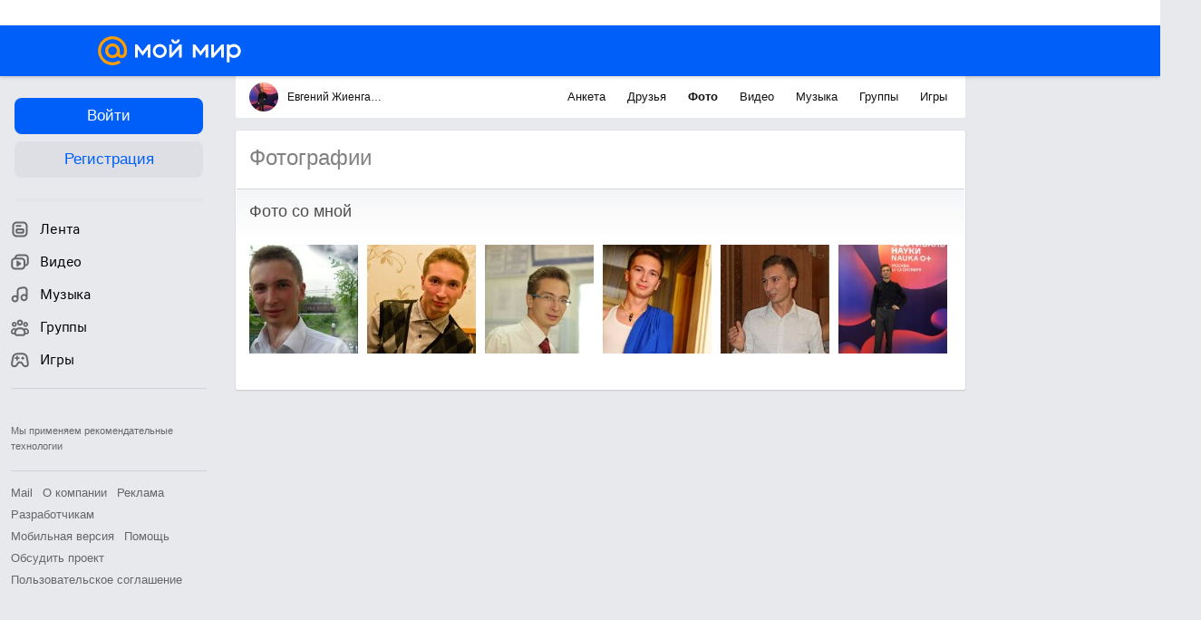

--- FILE ---
content_type: text/css
request_url: https://my2.imgsmail.ru/mail/ru/css/new/main_revf790dab668.css
body_size: 36550
content:
@keyframes preloaderAnimation{from{background-position:0 336px}to{background-position:0 0}}@-webkit-keyframes preloaderAnimation{from{background-position:0 336px}to{background-position:0 0}}html,body{height:100%}html{min-width:calc(1024px - 100vw + 100%);padding:0;margin:0}.l-content{*zoom:1;position:relative;width:1065px;min-height:100%;margin:0 auto}.l-content:after{content:"";display:table;clear:both}.l-content__left,.l-content__center{display:inline-block;vertical-align:top}.l-content__left{box-sizing:border-box;margin:15px 20px 0 0;position:relative;width:240px}.body-theme-enable .l-content__left{background-color:#fff;border-radius:3px}.m-left-menu-collapsed .l-content__left{width:80px}.game-client .l-content__left{left:-3px}.l-content__center{min-height:980px;padding:15px 0 20px}.unauthorised-user .game-client .l-content__center{min-height:100%;width:100% !important}.unauthorised-user .game-client .l-content__center__inner{background-color:transparent;box-shadow:none}.l-content__center__inner,.l-content__center .b-head__navigation{width:805px}.l-content__center__inner.ui-simple-block,.l-content__center .b-head__navigation.ui-simple-block{padding:15px 15px 30px;border-radius:2px}.wide-padding .l-content__center__inner.ui-simple-block,.wide-padding .l-content__center .b-head__navigation.ui-simple-block{padding:20px 20px 10px}.l-content__center__inner.ui-simple-block._type-webagent,.l-content__center .b-head__navigation.ui-simple-block._type-webagent{height:calc(100vh - 28px - 56px - 15px - 20px);overflow:hidden;padding:0}.l-content__center__inner.ui-simple-block._type-webagent .b-navigation__page-webagent,.l-content__center .b-head__navigation.ui-simple-block._type-webagent .b-navigation__page-webagent{padding:15px 15px 10px 15px}.l-content__center__inner_with-navigation,.l-content__center .b-head__navigation_with-navigation{margin-top:45px}.m-only-logo-in-head .l-content__left{display:none}.m-only-logo-in-head .l-content__center{max-width:805px;display:block;margin:auto}.unauthorised-user .game-client .l-content{width:100%}.b-content-top-banner{box-shadow:0 1px 2px 0 rgba(0,0,0,0.12),0 0 1px 0 rgba(0,0,0,0.15);height:40px;margin:0 0 15px;padding:1px 16px 0;overflow:hidden;width:805px}#portal-headline{min-height:28px}.mm-column-right{display:table-cell;vertical-align:top;width:240px;padding-left:20px}@keyframes pulse-background{0%{background:#fff}100%{background:rgba(255,255,255,0.65)}}.notfound{margin-top:1px}.notfound:not([data-miniapp-inited]){animation:pulse-background .5s infinite alternate;background:#fff;border-radius:16px;min-height:500px}.full-page .l-content{width:100%}.full-page .l-content__left{display:none}.full-page .l-content__center{display:block;padding:0}.full-page .l-content__center__inner{width:100%;padding:0}@media only screen and (min-width: 1235px){html:not(.unauthorised-user) .enable-fourth-column .l-content{width:1235px}html:not(.unauthorised-user) .full-page .l-content{width:100%}}@media only screen and (min-width: 1275px){.unauthorised-user .enable-fourth-column .l-content{width:1325px}.unauthorised-user .full-page .l-content{width:100%}}html:not(.unauthorised-user) .enable-wide-left-col .l-head{min-width:1065px}html:not(.unauthorised-user) .enable-wide-left-col .l-content{width:1065px}html:not(.unauthorised-user) .enable-wide-left-col .l-content__left{width:240px}html:not(.unauthorised-user) .enable-wide-left-col .l-content .b-left-menu-wrapper{box-sizing:border-box;margin-left:0;width:240px}html:not(.unauthorised-user) .enable-wide-left-col .l-content .b-left-menu__name__link{max-width:calc(100% - 52px)}html:not(.unauthorised-user) .enable-wide-left-col .l-content .b-left-menu__item__title{max-width:calc(100% - 32px)}html:not(.unauthorised-user) .enable-wide-left-col .l-content .b-left-menu__item_with-badge .b-left-menu__item__title{width:calc(100% - 66px)}@media only screen and (min-width: 1300px){html:not(.unauthorised-user) .enable-wide-left-col.enable-fourth-column .l-content{width:1325px}}html:not(.unauthorised-user) .enable-wide-left-col.full-page .l-content{width:100%}html:not(.unauthorised-user) .enable-wide-left-col .b-head__menu__inner{max-width:1065px}html:not(.unauthorised-user) .enable-wide-left-col .b-head__menu__logo{margin:0 102px 0 0}.game-client html:not(.unauthorised-user) .enable-wide-left-col .b-head__menu__logo{margin:0 90px 0 0}html:not(.unauthorised-user) .enable-wide-left-col .b-head__menu__controllers-container{margin-right:0}@media only screen and (max-width: 1040px){html:not(.unauthorised-user) .enable-wide-left-col .b-head__menu__search{width:350px}}html:not(.unauthorised-user) .enable-wide-left-col .b-head__universal-logo{max-height:32px;max-width:158px}html:not(.unauthorised-user) .m-navigate-to-apps-in-top-menu .l-content,html:not(.unauthorised-user) .m-navigate-to-apps-in-top-menu .l-content__center{min-height:auto}html:not(.unauthorised-user) .m-navigate-to-apps-in-top-menu .l-content .game-bubble-item.m-away .game-bubble{padding-bottom:0;transform:translate(0, 15px)}.show-only-canvas{background:#1e1e1e}@keyframes rotate{100%{transform:rotate(360deg)}}@keyframes prixClipFix{0%{clip-path:polygon(50% 50%, 0 0, 0 0, 0 0, 0 0, 0 0)}25%{clip-path:polygon(50% 50%, 0 0, 100% 0, 100% 0, 100% 0, 100% 0)}50%{clip-path:polygon(50% 50%, 0 0, 100% 0, 100% 100%, 100% 100%, 100% 100%)}75%{clip-path:polygon(50% 50%, 0 0, 100% 0, 100% 100%, 0 100%, 0 100%)}100%{clip-path:polygon(50% 50%, 0 0, 100% 0, 100% 100%, 0 100%, 0 0)}}.show-only-canvas.show-adaptive-canvas{overflow:hidden}.show-only-canvas .l-head,.show-only-canvas .l-app__right,.show-only-canvas .app-promo,.show-only-canvas .app-footer,.show-only-canvas .app-event-bubbles{display:none !important}.show-only-canvas .l-app,.show-only-canvas .l-app__container{background:transparent !important}.show-only-canvas .l-app__loader{animation:rotate 1s linear infinite;border-radius:50%;display:none;height:48px;left:calc(50% - 24px);position:fixed;top:calc(50% - 24px);width:48px}.show-only-canvas .l-app__loader:before{animation:prixClipFix 2s linear infinite;border:5px solid rgba(255,255,255,0.65);border-radius:50%;box-sizing:border-box;content:'';inset:0;position:absolute}.show-only-canvas .app-wrapper{opacity:1;transition:opacity .3s ease-out}.show-only-canvas .app-wrapper.invisible{pointer-events:none;opacity:0}.show-only-canvas .app-wrapper.invisible+.l-app__loader{display:block}.show-only-canvas .l-app.m-reskin-2019 .app-frame-container{margin:0}.show-only-canvas.show-adaptive-canvas .l-app.m-reskin-2019 .app-frame-container{width:100% !important}.show-only-canvas .l-content__center{min-height:0}.show-only-canvas.show-adaptive-canvas .app-frame-container iframe{left:0;position:fixed !important;top:0;transform-origin:center 0;width:100%}.minigames-header{background:#005ff9;height:56px}.use-theme-dark .b-head__menu{background:#424b55}.use-theme-dark .b-head__menu-icon{fill:rgba(0,0,0,0.4)}.use-theme-dark .b-left-menu__item_selected .svg-sprite-icon,.use-theme-dark .b-left-menu__item:hover .svg-sprite-icon{color:rgba(66,75,85,0.7)}.use-theme-dark-gray .b-head__menu{background:#4e6480}.use-theme-dark-gray .b-head__menu-icon{fill:rgba(0,0,0,0.4)}.use-theme-dark-gray .b-left-menu__item_selected .svg-sprite-icon,.use-theme-dark-gray .b-left-menu__item:hover .svg-sprite-icon{color:rgba(78,100,128,0.7)}.use-theme-newyear .b-head__menu__inner:first-child{position:relative}.use-theme-newyear .b-head__menu__inner:first-child:before,.use-theme-newyear .b-head__menu__inner:first-child:after{background:url(//myworld.cdn-vk.net/header_show.png);background-size:contain;content:'';height:56px;position:absolute;top:0;width:240px;z-index:-1}.use-theme-newyear .b-head__menu__inner:first-child:before{left:-264px}.use-theme-newyear .b-head__menu__inner:first-child:after{right:-26px}@media (max-width: 1290px){.use-theme-newyear .b-head__menu__inner:first-child:before{left:-26px}.use-theme-newyear .b-head__menu__inner:first-child:after{right:-86px}}.use-theme-newyear.disable-fourth-column .b-head__menu__inner:after{right:-278px}@media (max-width: 1290px){.use-theme-newyear.disable-fourth-column .b-head__menu__inner:after{right:-80px}}.use-theme-oldschool .b-head__menu{background:#355fa9}.use-theme-oldschool .b-head__menu-icon{fill:rgba(0,0,0,0.4)}.use-theme-oldschool .b-left-menu__item_selected .svg-sprite-icon,.use-theme-oldschool .b-left-menu__item:hover .svg-sprite-icon{color:rgba(53,95,169,0.7)}.b-portal-footer_invisible{margin-top:0px;height:0px}.b-portal-footer_invisible table.portal-footer{display:none !important}.app-container{margin-bottom:15px;position:relative}.app-container:last-child{margin-bottom:0}.app-container:after{content:"";display:table;clear:both}.app-imageWrapper{width:180px;float:left;margin-right:15px;position:relative}.app-image-link{display:block;width:180px;height:109px;border-radius:2px;overflow:hidden;background-size:cover;background-position:center;background-repeat:no-repeat}.app-image{width:100%;height:auto}.app-desc{margin-bottom:4px;overflow:hidden;width:468px;font-size:13px;font-weight:normal;font-style:normal;font-stretch:normal;line-height:18px;letter-spacing:normal;color:#333333}.app-name{margin-bottom:5px;overflow:hidden;display:block;font-size:15px;font-weight:600;font-style:normal;font-stretch:normal;line-height:1.33;letter-spacing:normal;color:#333333}.app-name:before{content:'';position:absolute;width:180px;height:109px;left:0;z-index:10}.app-playBtn{display:inline-block;width:87px;margin-top:40px;padding:0 12px;white-space:nowrap;position:relative}.app-delete{width:20px;height:20px;border:solid 2px #ffffff;background-color:#ccc;display:block;position:absolute;right:-6px;top:-6px;z-index:20;border-radius:50%;transition:color .3s,background-color .3s;box-sizing:border-box;color:#fff;cursor:pointer}.app-delete:hover{background-color:#168de2}.app-delete__icon{height:8px;width:8px;top:0;left:0;right:0;bottom:0;margin:auto;position:absolute;display:inline-block}.app-infoWrapper{width:468px;float:left;margin-right:15px}.app-info{color:#999;margin:5px 0 6px;display:block;font-size:11px;line-height:14px}.app-mini-rating{vertical-align:middle}.app-population,.app-mini-rating{vertical-align:middle;margin-right:10px}.app-population-text,.app-mini-rating-text{vertical-align:middle}.app-mini-rating-icon{color:#fc0}.app-population-icon,.app-mini-rating-icon{margin-right:1px;vertical-align:middle;width:12px;height:12px;display:inline-block}.app-friend{display:inline-block;vertical-align:middle;overflow:hidden;border-radius:50%;width:16px;height:16px;border:solid 2px #ffffff;margin-left:-9px;z-index:10;position:relative}.app-friend:first-child{margin-left:-2px}.app-friend:nth-child(1){z-index:5}.app-friend:nth-child(2){z-index:4}.app-friend:nth-child(3){z-index:3}.app-friend:nth-child(4){z-index:2}.app-friend:nth-child(5){z-index:1}.game-client .app-friend{pointer-events:none}.app-friend_more{background-color:#e6e6e6;color:#999999;font-weight:bold;line-height:10px;text-align:center;z-index:0}.app-friend__label{vertical-align:middle;color:#999999;line-height:1.23;font-size:13px;margin-left:1px}@keyframes preloaderAnimation{from{background-position:0 336px}to{background-position:0 0}}@-webkit-keyframes preloaderAnimation{from{background-position:0 336px}to{background-position:0 0}}.image-cover{object-position:center center;padding:100% 100% 0 0;box-sizing:border-box;overflow:hidden;position:absolute;left:0;top:0;width:100%;height:100%;background-color:transparent;background-repeat:no-repeat;background-position:center center;background-size:cover}@supports (object-fit: cover){.image-cover{background:none !important;padding:0;object-fit:cover}}.image-contain{object-position:center center;padding:100% 100% 0 0;box-sizing:border-box;overflow:hidden;position:absolute;left:0;top:0;width:100%;height:100%;background-color:transparent;background-repeat:no-repeat;background-position:center center;background-size:contain}@supports (object-fit: contain){.image-contain{background:none !important;padding:0;object-fit:contain}}.background-cover{position:absolute;left:0;top:0;width:100%;height:100%;background-color:transparent;background-repeat:no-repeat;background-position:center center;background-size:cover}.background-contain{position:absolute;left:0;top:0;width:100%;height:100%;background-color:transparent;background-repeat:no-repeat;background-position:center center;background-size:contain}.font-title,.font-title1,.font-title2,.font-title3,.font-title4,.font-title5,.font-title6,.notif__alert-head{font-weight:normal;color:#4d4d4d;font-size:18px;padding:0;margin:0}.font-title2{font-size:16px}.font-title3{font-weight:bold;font-size:14px}.font-title4{font-size:14px}.font-title5{margin:0px;padding:0px;font-weight:bold;font-size:12px}.font-title6{font-weight:bold;font-size:11px}.font-title2{font-weight:normal;color:#4d4d4d;font-size:16px;line-height:1.4}.font-default,.font-additional,.jp__playlist .jp__track-but .jp__track-duration,.font-noactive,.font-dark,.link-dark,.link-default,.ui-tab-button,.gift .name,.link-vip,.link-gray,.ui-form-textarea,.ui-bubble__style-default,.ui-bubble__style-nmenu,.jp__playlist .jp__track-playbutton,.jp__playlist .jp__track-name,.jp__playlist .jp__track-management,.notif__alert{font-weight:normal;color:#111;line-height:16px;font-size:12px}.font-additional,.jp__playlist .jp__track-but .jp__track-duration{color:#a6a6a6}.font-noactive{color:#818181}.font-small,.link-small,.link-small-gray,.jp__playlist .jp__track-name-text-avt a,.jp__playlist .jp__track-name-text-avt{color:#a6a6a6;font-size:11px}.font-dark,.link-dark{text-shadow:0px 1px 1px rgba(34,34,34,0.8);color:#999}.link-default,.ui-tab-button,.gift .name{color:#111;cursor:pointer;text-decoration:none}.link-default:hover,.ui-tab-button:hover,.gift .name:hover{text-decoration:underline}.link-vip{color:#e6420b;cursor:pointer}.link-vip:hover{color:#f26d00}.link-gray{color:#a6a6a6;cursor:pointer}.link-gray:hover{color:#f26d00}.link-small{color:#3f3f3f;cursor:pointer}.link-small:hover{color:#f26d00}.link-small-gray,.jp__playlist .jp__track-name-text-avt a{color:#a6a6a6;cursor:pointer}.link-small-gray:hover,.jp__playlist .jp__track-name-text-avt a:hover{color:#f26d00}.link-dark{text-shadow:0px 1px 1px #3a3b3a;color:#ccc}.link-dark:hover{color:#fff}.link-black{color:#333;cursor:pointer}.link-black:hover{color:#07c}.link-white{color:#fff;cursor:pointer}.link-more{position:relative;cursor:pointer;color:#111;font-weight:bold}.link-more__icon{position:relative;top:3px;width:10px;height:12px}@keyframes preloaderAnimation{from{background-position:0 336px}to{background-position:0 0}}@-webkit-keyframes preloaderAnimation{from{background-position:0 336px}to{background-position:0 0}}.ui-button-main,.active .b-like__button-main,.inactive .b-like__button-main,.disabled .b-like__button-main{-moz-transition:color .3s,background .3s,border-color .3s;-webkit-transition:color .3s,background .3s,border-color .3s;transition:color .3s,background .3s,border-color .3s;min-width:32px;padding:8px 14px;line-height:14px;font-size:12px;background:#168de2;cursor:pointer;text-align:center;outline:none;color:#fff;font-family:Arial, sans-serif;border-radius:3px;display:inline-block;vertical-align:middle;-moz-user-select:-moz-none;-ms-user-select:none;-webkit-user-select:none;user-select:none;border:0;-webkit-appearance:none}.ui-button-main .ui-tooltip,.active .b-like__button-main .ui-tooltip,.inactive .b-like__button-main .ui-tooltip,.disabled .b-like__button-main .ui-tooltip{margin-bottom:10px}.ui-button-main:hover,.active .b-like__button-main:hover,.inactive .b-like__button-main:hover,.disabled .b-like__button-main:hover,.ui-button-main.hover,.active .hover.b-like__button-main,.inactive .hover.b-like__button-main,.disabled .hover.b-like__button-main{background:#1277C0;text-decoration:none;color:#fff}.ui-button-main:active,.active .b-like__button-main:active,.inactive .b-like__button-main:active,.disabled .b-like__button-main:active,.ui-button-main.active,.active .active.b-like__button-main,.inactive .active.b-like__button-main,.disabled .active.b-like__button-main,.ui-button-main:focus,.active .b-like__button-main:focus,.inactive .b-like__button-main:focus,.disabled .b-like__button-main:focus,.ui-button-main.focus,.active .focus.b-like__button-main,.inactive .focus.b-like__button-main,.disabled .focus.b-like__button-main{background:#1277C0;color:#fff}.ui-button-main.disable,.active .disable.b-like__button-main,.inactive .disable.b-like__button-main,.disabled .disable.b-like__button-main{background:#86C1EC;color:#fff;cursor:default}.ui-button-main.disable:hover,.active .disable.b-like__button-main:hover,.inactive .disable.b-like__button-main:hover,.disabled .disable.b-like__button-main:hover,.ui-button-main.disable.hover,.active .disable.hover.b-like__button-main,.inactive .disable.hover.b-like__button-main,.disabled .disable.hover.b-like__button-main{background:#86C1EC;text-decoration:none;color:#fff}.ui-button-main.progress,.active .progress.b-like__button-main,.inactive .progress.b-like__button-main,.disabled .progress.b-like__button-main{-moz-transition:color .3s,background .3s,border-color .3s;-webkit-transition:color .3s,background .3s,border-color .3s;transition:color .3s,background .3s,border-color .3s;min-width:32px;padding:8px 14px;line-height:14px;font-size:12px;background:#168de2;cursor:pointer;text-align:center;outline:none;color:#fff;font-family:Arial, sans-serif;border-radius:3px;display:inline-block;vertical-align:middle;-moz-user-select:-moz-none;-ms-user-select:none;-webkit-user-select:none;user-select:none;border:0;-webkit-appearance:none;background-image:url('/mail/ru/images/my/compass/static/progress/green_button_pre.gif');background-repeat:no-repeat;background-position:center 22px;background-size:27px 4px}.ui-button-main.progress .ui-tooltip,.active .progress.b-like__button-main .ui-tooltip,.inactive .progress.b-like__button-main .ui-tooltip,.disabled .progress.b-like__button-main .ui-tooltip{margin-bottom:10px}@media (-webkit-min-device-pixel-ratio: 2), (min-resolution: 192dpi){.ui-button-main.progress,.active .progress.b-like__button-main,.inactive .progress.b-like__button-main,.disabled .progress.b-like__button-main{background-image:url('/mail/ru/images/my/compass/static/progress/green_button_pre@2x.gif')}}.ui-button-main.large,.active .large.b-like__button-main,.inactive .large.b-like__button-main,.disabled .large.b-like__button-main{padding:7px 21px;text-align:center;font-size:18px;font-weight:normal;line-height:23px}.ui-button-main.large.progress,.active .large.progress.b-like__button-main,.inactive .large.progress.b-like__button-main,.disabled .large.progress.b-like__button-main{background-position:center 28px}.browser-type-MSIE .ui-button-main.progress,.browser-type-MSIE .active .progress.b-like__button-main,.active .browser-type-MSIE .progress.b-like__button-main,.browser-type-MSIE .inactive .progress.b-like__button-main,.inactive .browser-type-MSIE .progress.b-like__button-main,.browser-type-MSIE .disabled .progress.b-like__button-main,.disabled .browser-type-MSIE .progress.b-like__button-main,.no-cssanimations .ui-button-main.progress,.no-cssanimations .active .progress.b-like__button-main,.active .no-cssanimations .progress.b-like__button-main,.no-cssanimations .inactive .progress.b-like__button-main,.inactive .no-cssanimations .progress.b-like__button-main,.no-cssanimations .disabled .progress.b-like__button-main,.disabled .no-cssanimations .progress.b-like__button-main{background:#86C1EC;color:#fff;cursor:default}.browser-type-MSIE .ui-button-main.progress:hover,.browser-type-MSIE .active .progress.b-like__button-main:hover,.active .browser-type-MSIE .progress.b-like__button-main:hover,.browser-type-MSIE .inactive .progress.b-like__button-main:hover,.inactive .browser-type-MSIE .progress.b-like__button-main:hover,.browser-type-MSIE .disabled .progress.b-like__button-main:hover,.disabled .browser-type-MSIE .progress.b-like__button-main:hover,.browser-type-MSIE .ui-button-main.progress.hover,.browser-type-MSIE .active .progress.hover.b-like__button-main,.active .browser-type-MSIE .progress.hover.b-like__button-main,.browser-type-MSIE .inactive .progress.hover.b-like__button-main,.inactive .browser-type-MSIE .progress.hover.b-like__button-main,.browser-type-MSIE .disabled .progress.hover.b-like__button-main,.disabled .browser-type-MSIE .progress.hover.b-like__button-main,.no-cssanimations .ui-button-main.progress:hover,.no-cssanimations .active .progress.b-like__button-main:hover,.active .no-cssanimations .progress.b-like__button-main:hover,.no-cssanimations .inactive .progress.b-like__button-main:hover,.inactive .no-cssanimations .progress.b-like__button-main:hover,.no-cssanimations .disabled .progress.b-like__button-main:hover,.disabled .no-cssanimations .progress.b-like__button-main:hover,.no-cssanimations .ui-button-main.progress.hover,.no-cssanimations .active .progress.hover.b-like__button-main,.active .no-cssanimations .progress.hover.b-like__button-main,.no-cssanimations .inactive .progress.hover.b-like__button-main,.inactive .no-cssanimations .progress.hover.b-like__button-main,.no-cssanimations .disabled .progress.hover.b-like__button-main,.disabled .no-cssanimations .progress.hover.b-like__button-main{background:#86C1EC;text-decoration:none;color:#fff}.ui-button-main.accent,.active .accent.b-like__button-main,.inactive .accent.b-like__button-main,.disabled .accent.b-like__button-main{background:#ff9e00}.ui-button-main.accent:hover,.active .accent.b-like__button-main:hover,.inactive .accent.b-like__button-main:hover,.disabled .accent.b-like__button-main:hover,.ui-button-main.accent.hover,.active .accent.hover.b-like__button-main,.inactive .accent.hover.b-like__button-main,.disabled .accent.hover.b-like__button-main,.ui-button-main.accent:active,.active .accent.b-like__button-main:active,.inactive .accent.b-like__button-main:active,.disabled .accent.b-like__button-main:active,.ui-button-main.accent.active,.active .accent.active.b-like__button-main,.inactive .accent.active.b-like__button-main,.disabled .accent.active.b-like__button-main,.ui-button-main.accent:focus,.active .accent.b-like__button-main:focus,.inactive .accent.b-like__button-main:focus,.disabled .accent.b-like__button-main:focus,.ui-button-main.accent.focus,.active .accent.focus.b-like__button-main,.inactive .accent.focus.b-like__button-main,.disabled .accent.focus.b-like__button-main{background:#EB9100;text-decoration:none;color:#fff}.ui-button-main.m-redesign-2020,.active .m-redesign-2020.b-like__button-main,.inactive .m-redesign-2020.b-like__button-main,.disabled .m-redesign-2020.b-like__button-main{overflow:hidden;white-space:nowrap;text-overflow:ellipsis;display:inline-flex;justify-content:center;align-items:center;text-align:center;padding:6px 16px;min-width:0;height:30px;box-sizing:border-box;font-weight:bold;font-size:13px;line-height:1.4}.ui-button-main__progress{-moz-transition:color .3s,background .3s,border-color .3s;-webkit-transition:color .3s,background .3s,border-color .3s;transition:color .3s,background .3s,border-color .3s;min-width:32px;padding:8px 14px;line-height:14px;font-size:12px;background:#168de2;cursor:pointer;text-align:center;outline:none;color:#fff;font-family:Arial, sans-serif;border-radius:3px;display:inline-block;vertical-align:middle;-moz-user-select:-moz-none;-ms-user-select:none;-webkit-user-select:none;user-select:none;border:0;-webkit-appearance:none;background-image:url('/mail/ru/images/my/compass/static/progress/green_button_pre.gif');background-repeat:no-repeat;background-position:center 22px;background-size:27px 4px;-webkit-box-shadow:0 1px 0 0 #276849;box-shadow:0 1px 0 0 #276849}.ui-button-main__progress .ui-tooltip{margin-bottom:10px}@media (-webkit-min-device-pixel-ratio: 2), (min-resolution: 192dpi){.ui-button-main__progress{background-image:url('/mail/ru/images/my/compass/static/progress/green_button_pre@2x.gif')}}.ui-button-gray,.active .b-like__button,.liked .b-like__button,.inactive .b-like__button,.disabled .b-like__button{-moz-transition:color .3s,background .3s,border-color .3s;-webkit-transition:color .3s,background .3s,border-color .3s;transition:color .3s,background .3s,border-color .3s;min-width:32px;padding:8px 14px;line-height:14px;font-size:12px;background:#fff;cursor:pointer;text-align:center;outline:none;color:#3F3F3F;font-family:Arial, sans-serif;border-radius:3px;display:inline-block;vertical-align:middle;-moz-user-select:-moz-none;-ms-user-select:none;-webkit-user-select:none;user-select:none;border:1px solid #D7D7D7;-webkit-appearance:none;font-weight:bold}.ui-button-gray .ui-tooltip,.active .b-like__button .ui-tooltip,.liked .b-like__button .ui-tooltip,.inactive .b-like__button .ui-tooltip,.disabled .b-like__button .ui-tooltip{margin-bottom:10px}.ui-button-gray:hover,.active .b-like__button:hover,.liked .b-like__button:hover,.inactive .b-like__button:hover,.disabled .b-like__button:hover,.ui-button-gray.hover,.active .hover.b-like__button,.liked .hover.b-like__button,.inactive .hover.b-like__button,.disabled .hover.b-like__button{background:#F2F2F2;text-decoration:none;color:#3F3F3F}.ui-button-gray:active,.active .b-like__button:active,.liked .b-like__button:active,.inactive .b-like__button:active,.disabled .b-like__button:active,.ui-button-gray.active,.active .active.b-like__button,.liked .active.b-like__button,.inactive .active.b-like__button,.disabled .active.b-like__button,.ui-button-gray:focus,.active .b-like__button:focus,.liked .b-like__button:focus,.inactive .b-like__button:focus,.disabled .b-like__button:focus,.ui-button-gray.focus,.active .focus.b-like__button,.liked .focus.b-like__button,.inactive .focus.b-like__button,.disabled .focus.b-like__button{background:#F2F2F2;color:#9F9F9F}.ui-button-gray.disable,.active .disable.b-like__button,.liked .disable.b-like__button,.inactive .disable.b-like__button,.disabled .disable.b-like__button{background:#fff;color:#C5C5C5;cursor:default;border-color:#EBEBEB}.ui-button-gray.disable:hover,.active .disable.b-like__button:hover,.liked .disable.b-like__button:hover,.inactive .disable.b-like__button:hover,.disabled .disable.b-like__button:hover,.ui-button-gray.disable.hover,.active .disable.hover.b-like__button,.liked .disable.hover.b-like__button,.inactive .disable.hover.b-like__button,.disabled .disable.hover.b-like__button{background:#fff;text-decoration:none;color:#C5C5C5}.ui-button-gray.progress,.active .progress.b-like__button,.liked .progress.b-like__button,.inactive .progress.b-like__button,.disabled .progress.b-like__button{-moz-transition:color .3s,background .3s,border-color .3s;-webkit-transition:color .3s,background .3s,border-color .3s;transition:color .3s,background .3s,border-color .3s;min-width:32px;padding:8px 14px;line-height:14px;font-size:12px;background:#fff;cursor:pointer;text-align:center;outline:none;color:#3F3F3F;font-family:Arial, sans-serif;border-radius:3px;display:inline-block;vertical-align:middle;-moz-user-select:-moz-none;-ms-user-select:none;-webkit-user-select:none;user-select:none;border:1px solid #D7D7D7;-webkit-appearance:none;background-image:url('/mail/ru/images/my/compass/static/progress/white_button_pre.gif');background-repeat:no-repeat;background-position:center 22px;background-size:27px 4px}.ui-button-gray.progress .ui-tooltip,.active .progress.b-like__button .ui-tooltip,.liked .progress.b-like__button .ui-tooltip,.inactive .progress.b-like__button .ui-tooltip,.disabled .progress.b-like__button .ui-tooltip{margin-bottom:10px}@media (-webkit-min-device-pixel-ratio: 2), (min-resolution: 192dpi){.ui-button-gray.progress,.active .progress.b-like__button,.liked .progress.b-like__button,.inactive .progress.b-like__button,.disabled .progress.b-like__button{background-image:url('/mail/ru/images/my/compass/static/progress/white_button_pre@2x.gif')}}.ui-button-gray.m-redesign-2020,.active .m-redesign-2020.b-like__button,.liked .m-redesign-2020.b-like__button,.inactive .m-redesign-2020.b-like__button,.disabled .m-redesign-2020.b-like__button{display:inline-flex;justify-content:center;align-items:center;text-align:center;padding:6px 16px;min-width:0;height:30px;box-sizing:border-box;font-weight:bold;font-size:13px;line-height:1.4;padding-left:15px;padding-right:15px;font-weight:normal;color:#666;border:1px solid #ccc}.ui-button-gray.m-redesign-2020:hover,.active .m-redesign-2020.b-like__button:hover,.liked .m-redesign-2020.b-like__button:hover,.inactive .m-redesign-2020.b-like__button:hover,.disabled .m-redesign-2020.b-like__button:hover{border-color:#168de2;background:#fff;color:#07c}.ui-button-gray.m-redesign-2020:active,.active .m-redesign-2020.b-like__button:active,.liked .m-redesign-2020.b-like__button:active,.inactive .m-redesign-2020.b-like__button:active,.disabled .m-redesign-2020.b-like__button:active{background:#168de2;border-color:#168de2;color:#fff}.ui-button-gray-2{-moz-transition:color .3s,background .3s,border-color .3s;-webkit-transition:color .3s,background .3s,border-color .3s;transition:color .3s,background .3s,border-color .3s;min-width:32px;padding:8px 14px;line-height:14px;font-size:12px;background:#fff;cursor:pointer;text-align:center;outline:none;color:#333;font-family:Arial, sans-serif;border-radius:3px;display:inline-block;vertical-align:middle;-moz-user-select:-moz-none;-ms-user-select:none;-webkit-user-select:none;user-select:none;border:1px solid #ccc;-webkit-appearance:none;font-weight:bold}.ui-button-gray-2 .ui-tooltip{margin-bottom:10px}.ui-button-gray-2:hover,.ui-button-gray-2.hover{background:#fff;text-decoration:none;color:#07c;border-color:#168de2}.ui-button-gray-2:active,.ui-button-gray-2.active,.ui-button-gray-2:focus,.ui-button-gray-2.focus{background:#168de2;color:#fff;border-color:#168de2}.ui-button-gray-2.disable{background:#fff;color:#C5C5C5;cursor:default;border-color:#EBEBEB}.ui-button-gray-2.disable:hover,.ui-button-gray-2.disable.hover{background:#fff;text-decoration:none;color:#C5C5C5}.ui-button-gray-2.progress{-moz-transition:color .3s,background .3s,border-color .3s;-webkit-transition:color .3s,background .3s,border-color .3s;transition:color .3s,background .3s,border-color .3s;min-width:32px;padding:8px 14px;line-height:14px;font-size:12px;background:#fff;cursor:pointer;text-align:center;outline:none;color:#3F3F3F;font-family:Arial, sans-serif;border-radius:3px;display:inline-block;vertical-align:middle;-moz-user-select:-moz-none;-ms-user-select:none;-webkit-user-select:none;user-select:none;border:1px solid #D7D7D7;-webkit-appearance:none;background-image:url('/mail/ru/images/my/compass/static/progress/white_button_pre.gif');background-repeat:no-repeat;background-position:center 22px;background-size:27px 4px}.ui-button-gray-2.progress .ui-tooltip{margin-bottom:10px}@media (-webkit-min-device-pixel-ratio: 2), (min-resolution: 192dpi){.ui-button-gray-2.progress{background-image:url('/mail/ru/images/my/compass/static/progress/white_button_pre@2x.gif')}}.ui-button-gray-2.m-redesign-2020{display:inline-flex;justify-content:center;align-items:center;text-align:center;padding:6px 16px;min-width:0;height:30px;box-sizing:border-box;font-weight:bold;font-size:13px;line-height:1.4;padding-left:15px;padding-right:15px;font-weight:normal;color:#666;border:1px solid #ccc}.ui-button-gray-2.m-redesign-2020:hover{border-color:#168de2;background:#fff;color:#07c}.ui-button-gray-2.m-redesign-2020:active{background:#168de2;border-color:#168de2;color:#fff}.ui-button-gray__progress{-moz-transition:color .3s,background .3s,border-color .3s;-webkit-transition:color .3s,background .3s,border-color .3s;transition:color .3s,background .3s,border-color .3s;min-width:32px;padding:8px 14px;line-height:14px;font-size:12px;background:#fff;cursor:pointer;text-align:center;outline:none;color:#3F3F3F;font-family:Arial, sans-serif;border-radius:3px;display:inline-block;vertical-align:middle;-moz-user-select:-moz-none;-ms-user-select:none;-webkit-user-select:none;user-select:none;border:0;-webkit-appearance:none;background-image:url('/mail/ru/images/my/compass/static/progress/white_button_pre.gif');background-repeat:no-repeat;background-position:center 22px;background-size:27px 4px}.ui-button-gray__progress .ui-tooltip{margin-bottom:10px}@media (-webkit-min-device-pixel-ratio: 2), (min-resolution: 192dpi){.ui-button-gray__progress{background-image:url('/mail/ru/images/my/compass/static/progress/white_button_pre@2x.gif')}}.ui-button-link{-moz-transition:color .3s,background .3s,border-color .3s;-webkit-transition:color .3s,background .3s,border-color .3s;transition:color .3s,background .3s,border-color .3s;min-width:32px;padding:8px 14px;line-height:14px;font-size:12px;background:transparent;cursor:pointer;text-align:center;outline:none;color:#3F3F3F;font-family:Arial, sans-serif;border-radius:3px;display:inline-block;vertical-align:middle;-moz-user-select:-moz-none;-ms-user-select:none;-webkit-user-select:none;user-select:none;border:0;-webkit-appearance:none;font-weight:bold;-webkit-box-shadow:none;box-shadow:none}.ui-button-link .ui-tooltip{margin-bottom:10px}.ui-button-link:hover,.ui-button-link.hover{background:transparent;text-decoration:none;color:#1E1E1E}.ui-button-link.disable{background:transparent;color:#C5C5C5;cursor:default}.ui-button-link.disable:hover,.ui-button-link.disable.hover{background:transparent;text-decoration:none;color:#C5C5C5}.ui-button-link_text-transform{text-transform:lowercase}.ui-button-link_text-transform:first-letter{text-transform:uppercase}.ui-button-lite{-moz-transition:color .3s,background .3s,border-color .3s;-webkit-transition:color .3s,background .3s,border-color .3s;transition:color .3s,background .3s,border-color .3s;min-width:32px;padding:8px 14px;line-height:14px;font-size:12px;background:#fff;cursor:pointer;text-align:center;outline:none;color:#168de2;font-family:Arial, sans-serif;border-radius:3px;display:inline-block;vertical-align:middle;-moz-user-select:-moz-none;-ms-user-select:none;-webkit-user-select:none;user-select:none;border:1px solid #168de2;-webkit-appearance:none;padding:6px 11px}.ui-button-lite .ui-tooltip{margin-bottom:10px}.ui-button-lite:hover,.ui-button-lite.hover{background:#168de2;text-decoration:none;color:#fff}.ui-button-lite:active,.ui-button-lite.active,.ui-button-lite:focus,.ui-button-lite.focus{background:#168de2;color:#fff}.ui-button-lite.disable{background:#fff;color:#B4B4B4;cursor:default;border-color:#B4B4B4}.ui-button-lite.disable:hover,.ui-button-lite.disable.hover{background:#fff;text-decoration:none;color:#B4B4B4}.ui-button-lite.progress{-moz-transition:color .3s,background .3s,border-color .3s;-webkit-transition:color .3s,background .3s,border-color .3s;transition:color .3s,background .3s,border-color .3s;min-width:32px;padding:8px 14px;line-height:14px;font-size:12px;background:#168de2;cursor:pointer;text-align:center;outline:none;color:#fff;font-family:Arial, sans-serif;border-radius:3px;display:inline-block;vertical-align:middle;-moz-user-select:-moz-none;-ms-user-select:none;-webkit-user-select:none;user-select:none;border:1px solid #168de2;-webkit-appearance:none;background-image:url('/mail/ru/images/my/compass/static/progress/green_button_pre.gif');background-repeat:no-repeat;background-position:center 22px;background-size:27px 4px;padding:6px 11px;background-position:center 20px}.ui-button-lite.progress .ui-tooltip{margin-bottom:10px}@media (-webkit-min-device-pixel-ratio: 2), (min-resolution: 192dpi){.ui-button-lite.progress{background-image:url('/mail/ru/images/my/compass/static/progress/green_button_pre@2x.gif')}}.ui-button-liter{-moz-transition:color .3s,background .3s,border-color .3s;-webkit-transition:color .3s,background .3s,border-color .3s;transition:color .3s,background .3s,border-color .3s;min-width:32px;padding:8px 14px;line-height:14px;font-size:12px;background:#fff;cursor:pointer;text-align:center;outline:none;color:#168de2;font-family:Arial, sans-serif;border-radius:3px;display:inline-block;vertical-align:middle;-moz-user-select:-moz-none;-ms-user-select:none;-webkit-user-select:none;user-select:none;border:1px solid #168de2;-webkit-appearance:none;-moz-transition:color .1s,background-color .1s,border-color .1s;-webkit-transition:color .1s,background-color .1s,border-color .1s;transition:color .1s,background-color .1s,border-color .1s}.ui-button-liter .ui-tooltip{margin-bottom:10px}.ui-button-liter:hover,.ui-button-liter.hover{background:#fff;text-decoration:none;color:#07c}.ui-button-liter:active,.ui-button-liter.active,.ui-button-liter:focus,.ui-button-liter.focus{background:#fff;color:#07c}.ui-tooltip{display:none;position:absolute;z-index:199;left:50%;bottom:100%;margin-bottom:8px;zoom:1}.ui-tooltip .ui-tooltip__text{display:block;position:relative;left:-50%;padding:6px 8px;color:#f7f7f7;font-size:12px;line-height:14px;font-weight:normal;text-shadow:none;white-space:nowrap;text-align:left;cursor:default;background-color:#212630;border-radius:2px}.ui-tooltip .ui-tooltip__text:before{position:absolute;left:50%;margin-left:-6px;top:100%;content:' ';border-width:6px 6px 0;border-style:solid;border-color:#212630 transparent transparent}.ui-tooltip .ui-tooltip__text:hover{display:none}.ui-tooltip.ui-tooltip__down{bottom:auto;margin-bottom:0;top:100%;margin-top:8px}.ui-tooltip.ui-tooltip__down .ui-tooltip__text:before{top:auto;bottom:100%;border-color:transparent transparent #212630;border-width:0 6px 6px}.ui-tooltip.ui-tooltip__down-inner{bottom:auto;margin-bottom:0;top:100%;margin-top:-34px}.ui-tooltip.ui-tooltip__down-inner .ui-tooltip__text:before{top:100%;border-color:#212630 transparent transparent}.ui-tooltip.ui-tooltip__left{left:-50%;bottom:0;margin-bottom:-4px}.ui-tooltip.ui-tooltip__left .ui-tooltip__text{left:-100%}.ui-tooltip.ui-tooltip__left .ui-tooltip__text:before{left:100%;top:25%;margin-left:0;border-color:transparent transparent transparent #212630;border-width:6px}.ui-tooltip-action,.ui-tooltip-action--absolute{position:relative}.ui-tooltip-action:hover .ui-tooltip,.ui-tooltip-action--absolute:hover .ui-tooltip{display:block}.ui-tooltip-action.disable:hover .ui-tooltip,.disable.ui-tooltip-action--absolute:hover .ui-tooltip,.ui-tooltip-action.disabled:hover .ui-tooltip,.disabled.ui-tooltip-action--absolute:hover .ui-tooltip{display:none}.ui-tooltip-action--absolute{position:absolute}.ui-tooltip-background{background:rgba(51,51,51,0.8);color:#f7f7f7}.ui-switcher__input{display:none}.ui-switcher__toggler{position:relative;display:inline-block;background-color:#ccc;height:20px;width:32px;border-radius:24px;overflow:hidden;cursor:pointer;transition:background-color .3s ease-in-out}.ui-switcher__input:checked+.ui-switcher__toggler{background-color:#117eda}.ui-switcher__toggler:after{content:'';position:absolute;bottom:10%;height:16px;width:16px;left:2px;top:2px;background:#fff;border-radius:100%;box-shadow:0 1px 4px rgba(0,0,0,0.08),0 2px 1px rgba(0,0,0,0.04);transition:transform .3s ease-in-out}.ui-switcher__input:checked+.ui-switcher__toggler:after{transform:translate(76%, 0)}.font-title,.font-title1,.font-title2,.font-title3,.font-title4,.font-title5,.font-title6,.notif__alert-head{font-weight:normal;color:#4d4d4d;font-size:18px;padding:0;margin:0}.font-title2{font-size:16px}.font-title3{font-weight:bold;font-size:14px}.font-title4{font-size:14px}.font-title5{margin:0px;padding:0px;font-weight:bold;font-size:12px}.font-title6{font-weight:bold;font-size:11px}.font-title2{font-weight:normal;color:#4d4d4d;font-size:16px;line-height:1.4}.font-default,.font-additional,.jp__playlist .jp__track-but .jp__track-duration,.font-noactive,.font-dark,.link-dark,.link-default,.ui-tab-button,.gift .name,.link-vip,.link-gray,.ui-form-textarea,.ui-bubble__style-default,.ui-bubble__style-nmenu,.jp__playlist .jp__track-playbutton,.jp__playlist .jp__track-name,.jp__playlist .jp__track-management,.notif__alert{font-weight:normal;color:#111;line-height:16px;font-size:12px}.font-additional,.jp__playlist .jp__track-but .jp__track-duration{color:#a6a6a6}.font-noactive{color:#818181}.font-small,.link-small,.link-small-gray,.jp__playlist .jp__track-name-text-avt a,.jp__playlist .jp__track-name-text-avt{color:#a6a6a6;font-size:11px}.font-dark,.link-dark{text-shadow:0px 1px 1px rgba(34,34,34,0.8);color:#999}.link-default,.ui-tab-button,.gift .name{color:#111;cursor:pointer;text-decoration:none}.link-default:hover,.ui-tab-button:hover,.gift .name:hover{text-decoration:underline}.link-vip{color:#e6420b;cursor:pointer}.link-vip:hover{color:#f26d00}.link-gray{color:#a6a6a6;cursor:pointer}.link-gray:hover{color:#f26d00}.link-small{color:#3f3f3f;cursor:pointer}.link-small:hover{color:#f26d00}.link-small-gray,.jp__playlist .jp__track-name-text-avt a{color:#a6a6a6;cursor:pointer}.link-small-gray:hover,.jp__playlist .jp__track-name-text-avt a:hover{color:#f26d00}.link-dark{text-shadow:0px 1px 1px #3a3b3a;color:#ccc}.link-dark:hover{color:#fff}.link-black{color:#333;cursor:pointer}.link-black:hover{color:#07c}.link-white{color:#fff;cursor:pointer}.link-more{position:relative;cursor:pointer;color:#111;font-weight:bold}.link-more__icon{position:relative;top:3px;width:10px;height:12px}.ui-simple-block{background-color:#fff;-moz-box-sizing:border-box;-webkit-box-sizing:border-box;box-sizing:border-box;-webkit-box-shadow:0 0 1px 0 rgba(0,0,0,0.15),0 1px 2px 0 rgba(0,0,0,0.12);box-shadow:0 0 1px 0 rgba(0,0,0,0.15),0 1px 2px 0 rgba(0,0,0,0.12)}.browser-type-MSIE-7 .ui-simple-block,.browser-type-MSIE-8 .ui-simple-block{border:1px solid #ccc}.ui-form .ui-button-gray,.ui-form .active .b-like__button,.active .ui-form .b-like__button,.ui-form .liked .b-like__button,.liked .ui-form .b-like__button,.ui-form .inactive .b-like__button,.inactive .ui-form .b-like__button,.ui-form .disabled .b-like__button,.disabled .ui-form .b-like__button{vertical-align:middle}.ui-form-input,.ui-form-textarea{margin:0;border:1px solid #ccc;background:#fff;padding:6px 10px 5px 10px;vertical-align:middle;outline:none;color:#3F3F3F;font-size:12px;line-height:14px;font-family:Arial, sans-serif}.ui-form-input::-webkit-input-placeholder,.ui-form-textarea::-webkit-input-placeholder{color:#818181}.ui-form-input:-moz-placeholder,.ui-form-textarea:-moz-placeholder{color:#818181}.ui-form-input.disabled,.disabled.ui-form-textarea,.ui-form-input[disabled],[disabled].ui-form-textarea{background:#EFEFEF;color:#B4B4B4}.ui-form-input.error,.error.ui-form-textarea{border-color:#DB4D44;position:static}.ui-form-input.dark,.dark.ui-form-textarea{border-color:#E2E2E2;color:#fff;background:#3D3D3D}.ui-form-input__search{position:relative;display:inline-block;vertical-align:middle}.ui-form-input__search .ui-form-input,.ui-form-input__search .ui-form-textarea{padding-right:31px}.ui-form-input__search .ui-form-input::-ms-clear,.ui-form-input__search .ui-form-textarea::-ms-clear{display:none}.ui-form-input__search .ui-form-invible-submit{display:inline-block;vertical-align:middle;z-index:1;height:25px;width:31px;background-color:transparent;border:0px;outline:none;position:absolute;right:3px;cursor:pointer}.ui-form-input__search .ui-form-input__icon{display:block;position:absolute;width:16px;height:16px;cursor:pointer;right:8px;top:50%;margin-top:-8px}.ui-form-textarea{padding-right:0px;width:auto;overflow:auto;font-family:arial;resize:none}.ui-form-textarea.dark{border-color:#E2E2E2;color:#fff;background:#3D3D3D}.ui-form-textarea__dark{border-color:#E2E2E2;color:#fff;background:#3D3D3D}.ui-form_input{width:100%;height:32px;padding:0 8px;margin:0;font-size:12px;line-height:32px;color:#333;vertical-align:middle;border:1px solid #e3e3e3;-moz-box-sizing:border-box;-webkit-box-sizing:border-box;box-sizing:border-box;outline:none;background:#fff}.ui-form_input::-webkit-input-placeholder,.ui-form_input:-ms-input-placeholder,.ui-form_input:-moz-placeholder{color:#333}.ui-styled_select{width:100%;height:32px;position:relative;overflow:hidden;border:1px solid #e3e3e3;text-align:left;-moz-box-sizing:border-box;-webkit-box-sizing:border-box;box-sizing:border-box;background-color:#fff}.ui-styled_select:before{content:"";position:absolute;width:24px;top:0;right:0;bottom:0;background:#fff;pointer-events:none}.ui-styled_select__icon{position:absolute;top:50%;right:0;margin-top:-6px;pointer-events:none}.ui-styled_select__icon .svg-sprite-icon{width:10px;height:8px}.ui-styled_select.error{border-color:#DB4D44}.ui-form_select{width:100%;border-radius:0;-moz-box-sizing:border-box;-webkit-box-sizing:border-box;box-sizing:border-box;margin:0;padding:0 0 0 8px;height:30px;border:0;background:none;background:transparent;color:#111;text-indent:0;font-size:12px;line-height:12px;font-family:Arial, sans-serif;font-weight:bold;cursor:pointer;-webkit-padding-start:8px;-moz-padding-start:8px;-webkit-appearance:none}.ui-form_select:focus{outline:0;outline:none}.ui-form_select:-moz-focusring{outline:0;outline-color:red;color:transparent;text-shadow:0 0 0 #000}.browser-type-Opera select.ui-form_select{padding-left:8px}.browser-type-Firefox select.ui-form_select{padding-top:8px;padding-bottom:7px}.browser-type-MSIE-8 .ui-styled_select:after{display:none}.browser-type-MSIE-8 select.ui-form_select{height:32px;display:block;padding:6px 4px}.ui-form_select-option{-moz-box-sizing:border-box;-webkit-box-sizing:border-box;box-sizing:border-box;margin:0;padding:6px 0 0 8px;height:28px;border:0;background:none;background:transparent;font-weight:normal;line-height:12px;-moz-appearance:none;-webkit-appearance:none}.ui-form_select-option:not(:checked):hover{background:#f6f6f6}.ui-styled_select_mini{-moz-box-sizing:border-box;-webkit-box-sizing:border-box;box-sizing:border-box;position:relative;overflow:hidden;height:32px;border:1px solid #CCC;text-align:left;background-color:#fff;display:inline-block;vertical-align:middle;text-align:center}.ui-styled_select_mini__icon{position:absolute;bottom:5px;top:auto;left:50%;width:6px;height:3px;margin-left:-3px}.ui-form_select_mini{position:relative;margin:0;padding:0 9px;height:30px;border:0;background:transparent;color:#111;text-indent:0;font:12px/12px Arial,Tahoma,Helvetica,sans-serif;cursor:pointer;outline:none;appearance:normal;-webkit-appearance:none;-moz-appearance:radio-container}.browser-type-Firefox .ui-form_select_mini{padding:6px 5px}.browser-type-MSIE .ui-form_select_mini{padding:0 6px}.browser-type-MSIE-8 .ui-form_select_mini{height:23px}.ui-styled_checkbox{position:relative;display:inline-block;height:32px;vertical-align:middle;line-height:32px}.ui-styled_checkbox input[type=checkbox],.ui-styled_checkbox__input[type=checkbox]{position:absolute;visibility:hidden}.ui-styled_checkbox label,.ui-styled_checkbox__label{position:relative;top:0;right:0;bottom:0;left:0;padding-left:28px;cursor:pointer}.ui-styled_checkbox label:before,.ui-styled_checkbox__label:before{content:' ';position:absolute;top:50%;left:0;width:13px;height:13px;margin-top:-8px;border:1px solid #a6a6a6;background:transparent;background-color:#fff;border-radius:4px}.ui-styled_checkbox label:after,.ui-styled_checkbox__label:after{content:' ';position:absolute;top:3px;left:3px;width:8px;height:4px;border:2px solid #fff;border-top:none;border-right:none;background:transparent;-moz-transform:skewX(-10deg) rotate(-60deg);-ms-transform:skewX(-10deg) rotate(-60deg);-webkit-transform:skewX(-10deg) rotate(-60deg);transform:skewX(-10deg) rotate(-60deg)}.ui-styled_checkbox label:hover::before,.ui-styled_checkbox__label:hover::before{border-color:#4d4d4d}.ui-styled_checkbox input[type=checkbox]:checked+label:before,.ui-styled_checkbox__input[type=checkbox]:checked+.ui-styled_checkbox__label:before{background-color:#207cc3;border-color:#207cc3 !important}.ui-styled_checkbox input[type=checkbox]:disabled+label,.ui-styled_checkbox__input[type=checkbox]:disabled+.ui-styled_checkbox__label{filter:progid:DXImageTransform.Microsoft.Alpha(Opacity=45);opacity:.45}.browser-type-MSIE-8 .ui-styled_checkbox label:before{display:none}.browser-type-MSIE-8 .ui-styled_checkbox label:after{display:none}.browser-type-MSIE-8 .ui-styled_checkbox input[type=checkbox]{position:absolute;left:6px;top:5px;visibility:visible}.ui-util-radius{border-radius:4px;background:#fff}.ui-util-shadow{-webkit-box-shadow:0px 1px 5px rgba(0,0,0,0.5);box-shadow:0px 1px 5px rgba(0,0,0,0.5)}.ui-bubble{-moz-box-sizing:border-box;-webkit-box-sizing:border-box;box-sizing:border-box;position:relative;display:none;width:218px;z-index:3100}.ui-bubble a{text-decoration:none}.ui-bubble.text-center .ui-bubble__content{text-align:center}.ui-bubble__content{background-color:#fff;border-radius:2px 0 2px 2px}.ui-bubble__text{max-width:468px;margin-bottom:10px;word-wrap:break-word}.ui-bubble__item-name{word-break:break-all}.ui-bubble.js-ui-bubble{position:absolute;background-color:#fff;z-index:149;box-shadow:0 0 1px 0 rgba(0,0,0,0.15),0 8px 20px 0 rgba(0,0,0,0.2);border-radius:2px 0 2px 2px;border:none}.ui-bubble.js-ui-bubble.ui-bubble__style-mini{z-index:3001}.ui-bubble.js-ui-bubble.comments-bubble{z-index:149}.ui-bubble.js-ui-bubble.comments-bubble.from-layer{z-index:2999}.browser-type-MSIE-7 .ui-bubble.js-ui-bubble,.browser-type-MSIE-8 .ui-bubble.js-ui-bubble{margin-left:30px}.ui-bubble__setting{position:absolute;font-size:0;right:6px;top:6px;height:16px;line-height:16px}.ui-bubble__close{cursor:pointer;margin:0;margin-left:6px;vertical-align:top}.ui-bubble:before,.ui-bubble__corner:before{content:" ";display:none;position:absolute;width:0;height:0;border:6px solid transparent;border-top:6px solid rgba(0,0,0,0.16);filter:blur(2px);z-index:-1}.browser-type-MSIE-7 .ui-bubble:before,.browser-type-MSIE-8 .ui-bubble:before,.browser-type-MSIE-7 .ui-bubble__corner:before,.browser-type-MSIE-8 .ui-bubble__corner:before{border-top:6px solid #e3e3e3}.ui-bubble:after,.ui-bubble__corner:after{content:" ";display:none;position:absolute;width:0;height:0;border:6px solid transparent;border-top:6px solid #fff;z-index:201}.ui-bubble.horizontal:after,.ui-bubble.horizontal:before,.ui-bubble__corner.horizontal:after,.ui-bubble__corner.horizontal:before{display:block}.browser-type-MSIE-7 .ui-bubble.horizontal.top:before,.browser-type-MSIE-8 .ui-bubble.horizontal.top:before,.browser-type-MSIE-7 .ui-bubble__corner.horizontal.top:before,.browser-type-MSIE-8 .ui-bubble__corner.horizontal.top:before{border-top-color:transparent;border-bottom-color:#e3e3e3}.browser-type-MSIE-7 .ui-bubble.horizontal.top:after,.browser-type-MSIE-8 .ui-bubble.horizontal.top:after,.browser-type-MSIE-7 .ui-bubble__corner.horizontal.top:after,.browser-type-MSIE-8 .ui-bubble__corner.horizontal.top:after{border-top-color:transparent;border-bottom-color:#fff}.ui-bubble.horizontal.top.right,.ui-bubble__corner.horizontal.top.right{border-radius:3px 0 3px 3px}.ui-bubble.horizontal.top.right:before,.ui-bubble__corner.horizontal.top.right:before{-moz-transform:rotate(-45deg);-ms-transform:rotate(-45deg);-webkit-transform:rotate(-45deg);transform:rotate(-45deg);top:-4px;right:-5px}.browser-type-MSIE-7 .ui-bubble.horizontal.top.right:before,.browser-type-MSIE-8 .ui-bubble.horizontal.top.right:before,.browser-type-MSIE-7 .ui-bubble__corner.horizontal.top.right:before,.browser-type-MSIE-8 .ui-bubble__corner.horizontal.top.right:before{top:-18px;right:3px}.ui-bubble.horizontal.top.right:after,.ui-bubble__corner.horizontal.top.right:after{-moz-transform:rotate(-45deg);-ms-transform:rotate(-45deg);-webkit-transform:rotate(-45deg);transform:rotate(-45deg);top:-4px;right:-6px}.browser-type-MSIE-7 .ui-bubble.horizontal.top.right:after,.browser-type-MSIE-8 .ui-bubble.horizontal.top.right:after,.browser-type-MSIE-7 .ui-bubble__corner.horizontal.top.right:after,.browser-type-MSIE-8 .ui-bubble__corner.horizontal.top.right:after{top:-14px;right:5px}.ui-bubble.horizontal.top.left:before,.ui-bubble__corner.horizontal.top.left:before{-moz-transform:rotate(45deg);-ms-transform:rotate(45deg);-webkit-transform:rotate(45deg);transform:rotate(45deg);top:-4px;left:-5px}.browser-type-MSIE-7 .ui-bubble.horizontal.top.left:before,.browser-type-MSIE-8 .ui-bubble.horizontal.top.left:before,.browser-type-MSIE-7 .ui-bubble__corner.horizontal.top.left:before,.browser-type-MSIE-8 .ui-bubble__corner.horizontal.top.left:before{top:-18px;left:3px}.ui-bubble.horizontal.top.left:after,.ui-bubble__corner.horizontal.top.left:after{-moz-transform:rotate(45deg);-ms-transform:rotate(45deg);-webkit-transform:rotate(45deg);transform:rotate(45deg);top:-5px;left:-5px}.browser-type-MSIE-7 .ui-bubble.horizontal.top.left:after,.browser-type-MSIE-8 .ui-bubble.horizontal.top.left:after,.browser-type-MSIE-7 .ui-bubble__corner.horizontal.top.left:after,.browser-type-MSIE-8 .ui-bubble__corner.horizontal.top.left:after{top:-14px;left:5px}.ui-bubble.horizontal.top.center:before,.ui-bubble__corner.horizontal.top.center:before{-moz-transform:rotate(180deg);-ms-transform:rotate(180deg);-webkit-transform:rotate(180deg);transform:rotate(180deg);top:-13px;left:50%;margin-left:-6px;border-top:6px solid rgba(0,0,0,0.12)}.ui-bubble.horizontal.top.center:after,.ui-bubble__corner.horizontal.top.center:after{-moz-transform:rotate(180deg);-ms-transform:rotate(180deg);-webkit-transform:rotate(180deg);transform:rotate(180deg);top:-12px;left:50%;margin-left:-5px}.ui-bubble.horizontal.top.center.right-shift:before,.ui-bubble.horizontal.top.center.right-shift:after,.ui-bubble__corner.horizontal.top.center.right-shift:before,.ui-bubble__corner.horizontal.top.center.right-shift:after{left:80%}.ui-bubble.horizontal.bottom.right:before,.ui-bubble__corner.horizontal.bottom.right:before{-moz-transform:rotate(-135deg);-ms-transform:rotate(-135deg);-webkit-transform:rotate(-135deg);transform:rotate(-135deg);right:-4px;bottom:-5px}.browser-type-MSIE-7 .ui-bubble.horizontal.bottom.right:before,.browser-type-MSIE-8 .ui-bubble.horizontal.bottom.right:before,.browser-type-MSIE-7 .ui-bubble__corner.horizontal.bottom.right:before,.browser-type-MSIE-8 .ui-bubble__corner.horizontal.bottom.right:before{right:3px;bottom:-18px}.ui-bubble.horizontal.bottom.right:after,.ui-bubble__corner.horizontal.bottom.right:after{-moz-transform:rotate(-135deg);-ms-transform:rotate(-135deg);-webkit-transform:rotate(-135deg);transform:rotate(-135deg);bottom:-4px;right:-6px}.browser-type-MSIE-7 .ui-bubble.horizontal.bottom.right:after,.browser-type-MSIE-8 .ui-bubble.horizontal.bottom.right:after,.browser-type-MSIE-7 .ui-bubble__corner.horizontal.bottom.right:after,.browser-type-MSIE-8 .ui-bubble__corner.horizontal.bottom.right:after{bottom:-14px;right:5px}.ui-bubble.horizontal.bottom.left:before,.ui-bubble__corner.horizontal.bottom.left:before{-moz-transform:rotate(-225deg);-ms-transform:rotate(-225deg);-webkit-transform:rotate(-225deg);transform:rotate(-225deg);bottom:-4px;left:-6px}.browser-type-MSIE-7 .ui-bubble.horizontal.bottom.left:before,.browser-type-MSIE-8 .ui-bubble.horizontal.bottom.left:before,.browser-type-MSIE-7 .ui-bubble__corner.horizontal.bottom.left:before,.browser-type-MSIE-8 .ui-bubble__corner.horizontal.bottom.left:before{left:3px;bottom:-18px}.ui-bubble.horizontal.bottom.left:after,.ui-bubble__corner.horizontal.bottom.left:after{-moz-transform:rotate(-225deg);-ms-transform:rotate(-225deg);-webkit-transform:rotate(-225deg);transform:rotate(-225deg);bottom:-4px;left:-6px;border-top:6px solid #fff}.browser-type-MSIE-7 .ui-bubble.horizontal.bottom.left:after,.browser-type-MSIE-8 .ui-bubble.horizontal.bottom.left:after,.browser-type-MSIE-7 .ui-bubble__corner.horizontal.bottom.left:after,.browser-type-MSIE-8 .ui-bubble__corner.horizontal.bottom.left:after{left:5px;bottom:-14px}.ui-bubble.horizontal.bottom.center:before,.ui-bubble__corner.horizontal.bottom.center:before{-moz-transform:rotate(0);-ms-transform:rotate(0);-webkit-transform:rotate(0);transform:rotate(0);bottom:-12px;left:50%;margin-left:-9px;border-top:6px solid rgba(0,0,0,0.12)}.ui-bubble.horizontal.bottom.center:after,.ui-bubble__corner.horizontal.bottom.center:after{-moz-transform:rotate(0);-ms-transform:rotate(0);-webkit-transform:rotate(0);transform:rotate(0);bottom:-12px;left:50%;margin-left:-8px}.ui-bubble.horizontal.bottom.center.right-shift:before,.ui-bubble.horizontal.bottom.center.right-shift:after,.ui-bubble__corner.horizontal.bottom.center.right-shift:before,.ui-bubble__corner.horizontal.bottom.center.right-shift:after{left:80%}.ui-bubble.vertical:after,.ui-bubble.vertical:before,.ui-bubble__corner.vertical:after,.ui-bubble__corner.vertical:before{display:block}.ui-bubble.vertical:after,.ui-bubble__corner.vertical:after{border:6px solid transparent;border-top:6px solid #fff}.ui-bubble.vertical:before,.ui-bubble__corner.vertical:before{border:6px solid transparent;border-top:6px solid rgba(0,0,0,0.16)}.browser-type-MSIE-7 .ui-bubble.vertical.right:before,.browser-type-MSIE-8 .ui-bubble.vertical.right:before,.browser-type-MSIE-7 .ui-bubble__corner.vertical.right:before,.browser-type-MSIE-8 .ui-bubble__corner.vertical.right:before{border-top-color:transparent;border-left-color:#e3e3e3}.browser-type-MSIE-7 .ui-bubble.vertical.right:after,.browser-type-MSIE-8 .ui-bubble.vertical.right:after,.browser-type-MSIE-7 .ui-bubble__corner.vertical.right:after,.browser-type-MSIE-8 .ui-bubble__corner.vertical.right:after{border-top-color:transparent;border-left-color:#fff}.ui-bubble.vertical.right.top:before,.ui-bubble__corner.vertical.right.top:before{-moz-transform:rotate(135deg);-ms-transform:rotate(135deg);-webkit-transform:rotate(135deg);transform:rotate(135deg);top:-6px;right:-5px}.browser-type-MSIE-7 .ui-bubble.vertical.right.top:before,.browser-type-MSIE-8 .ui-bubble.vertical.right.top:before,.browser-type-MSIE-7 .ui-bubble__corner.vertical.right.top:before,.browser-type-MSIE-8 .ui-bubble__corner.vertical.right.top:before{top:3px;right:-18px}.ui-bubble.vertical.right.top:after,.ui-bubble__corner.vertical.right.top:after{-moz-transform:rotate(135deg);-ms-transform:rotate(135deg);-webkit-transform:rotate(135deg);transform:rotate(135deg);top:-6px;right:-4px}.browser-type-MSIE-7 .ui-bubble.vertical.right.top:after,.browser-type-MSIE-8 .ui-bubble.vertical.right.top:after,.browser-type-MSIE-7 .ui-bubble__corner.vertical.right.top:after,.browser-type-MSIE-8 .ui-bubble__corner.vertical.right.top:after{top:5px;right:-14px}.ui-bubble.vertical.right.center:before,.ui-bubble__corner.vertical.right.center:before{-moz-transform:rotate(-90deg);-ms-transform:rotate(-90deg);-webkit-transform:rotate(-90deg);transform:rotate(-90deg);top:50%;right:-18px;margin-top:-9px}.ui-bubble.vertical.right.center:after,.ui-bubble__corner.vertical.right.center:after{-moz-transform:rotate(-90deg);-ms-transform:rotate(-90deg);-webkit-transform:rotate(-90deg);transform:rotate(-90deg);top:50%;right:-14px;margin-top:-7px}.ui-bubble.vertical.right.bottom:before,.ui-bubble__corner.vertical.right.bottom:before{-moz-transform:rotate(45deg);-ms-transform:rotate(45deg);-webkit-transform:rotate(45deg);transform:rotate(45deg);bottom:-4px;right:-5px}.browser-type-MSIE-7 .ui-bubble.vertical.right.bottom:before,.browser-type-MSIE-8 .ui-bubble.vertical.right.bottom:before,.browser-type-MSIE-7 .ui-bubble__corner.vertical.right.bottom:before,.browser-type-MSIE-8 .ui-bubble__corner.vertical.right.bottom:before{bottom:3px;right:-18px}.ui-bubble.vertical.right.bottom:after,.ui-bubble__corner.vertical.right.bottom:after{-moz-transform:rotate(45deg);-ms-transform:rotate(45deg);-webkit-transform:rotate(45deg);transform:rotate(45deg);bottom:-4px;right:-6px}.browser-type-MSIE-7 .ui-bubble.vertical.right.bottom:after,.browser-type-MSIE-8 .ui-bubble.vertical.right.bottom:after,.browser-type-MSIE-7 .ui-bubble__corner.vertical.right.bottom:after,.browser-type-MSIE-8 .ui-bubble__corner.vertical.right.bottom:after{bottom:5px;right:-14px}.browser-type-MSIE-7 .ui-bubble.vertical.left:before,.browser-type-MSIE-8 .ui-bubble.vertical.left:before,.browser-type-MSIE-7 .ui-bubble__corner.vertical.left:before,.browser-type-MSIE-8 .ui-bubble__corner.vertical.left:before{border-top-color:transparent;border-right-color:#e3e3e3}.browser-type-MSIE-7 .ui-bubble.vertical.left:after,.browser-type-MSIE-8 .ui-bubble.vertical.left:after,.browser-type-MSIE-7 .ui-bubble__corner.vertical.left:after,.browser-type-MSIE-8 .ui-bubble__corner.vertical.left:after{border-top-color:transparent;border-right-color:#fff}.ui-bubble.vertical.left.top:before,.ui-bubble__corner.vertical.left.top:before{-moz-transform:rotate(225deg);-ms-transform:rotate(225deg);-webkit-transform:rotate(225deg);transform:rotate(225deg);left:-5px;top:-6px;z-index:-1}.browser-type-MSIE-7 .ui-bubble.vertical.left.top:before,.browser-type-MSIE-8 .ui-bubble.vertical.left.top:before,.browser-type-MSIE-7 .ui-bubble__corner.vertical.left.top:before,.browser-type-MSIE-8 .ui-bubble__corner.vertical.left.top:before{left:-18px;top:3px}.ui-bubble.vertical.left.top:after,.ui-bubble__corner.vertical.left.top:after{-moz-transform:rotate(225deg);-ms-transform:rotate(225deg);-webkit-transform:rotate(225deg);transform:rotate(225deg);top:-5px;left:-4px;z-index:201}.browser-type-MSIE-7 .ui-bubble.vertical.left.top:after,.browser-type-MSIE-8 .ui-bubble.vertical.left.top:after,.browser-type-MSIE-7 .ui-bubble__corner.vertical.left.top:after,.browser-type-MSIE-8 .ui-bubble__corner.vertical.left.top:after{top:5px;left:-14px}.ui-bubble.vertical.left.top.vertical:before,.ui-bubble.vertical.left.top.vertical:after,.ui-bubble__corner.vertical.left.top.vertical:before,.ui-bubble__corner.vertical.left.top.vertical:after{top:-6px;left:-4px}.ui-bubble.vertical.left.center:before,.ui-bubble__corner.vertical.left.center:before{-moz-transform:rotate(90deg);-ms-transform:rotate(90deg);-webkit-transform:rotate(90deg);transform:rotate(90deg);left:-18px;top:50%;margin-top:-9px}.ui-bubble.vertical.left.center:after,.ui-bubble__corner.vertical.left.center:after{-moz-transform:rotate(90deg);-ms-transform:rotate(90deg);-webkit-transform:rotate(90deg);transform:rotate(90deg);left:-14px;top:50%;margin-top:-7px}.ui-bubble.vertical.left.bottom:before,.ui-bubble__corner.vertical.left.bottom:before{-moz-transform:rotate(315deg);-ms-transform:rotate(315deg);-webkit-transform:rotate(315deg);transform:rotate(315deg);left:-6px;bottom:-6px}.browser-type-MSIE-7 .ui-bubble.vertical.left.bottom:before,.browser-type-MSIE-8 .ui-bubble.vertical.left.bottom:before,.browser-type-MSIE-7 .ui-bubble__corner.vertical.left.bottom:before,.browser-type-MSIE-8 .ui-bubble__corner.vertical.left.bottom:before{left:-18px;bottom:3px}.ui-bubble.vertical.left.bottom:after,.ui-bubble__corner.vertical.left.bottom:after{-moz-transform:rotate(315deg);-ms-transform:rotate(315deg);-webkit-transform:rotate(315deg);transform:rotate(315deg);bottom:-5px;left:-5px}.browser-type-MSIE-7 .ui-bubble.vertical.left.bottom:after,.browser-type-MSIE-8 .ui-bubble.vertical.left.bottom:after,.browser-type-MSIE-7 .ui-bubble__corner.vertical.left.bottom:after,.browser-type-MSIE-8 .ui-bubble__corner.vertical.left.bottom:after{left:-14px;bottom:5px}.ui-bubble.vertical.left.bottom.vertical:before,.ui-bubble.vertical.left.bottom.vertical:after,.ui-bubble__corner.vertical.left.bottom.vertical:before,.ui-bubble__corner.vertical.left.bottom.vertical:after{bottom:-6px;left:-4px}.ui-bubble__open{visibility:visible}.ui-bubble__style-default{-moz-box-sizing:border-box;-webkit-box-sizing:border-box;box-sizing:border-box;-webkit-box-shadow:0 0 1px 0 rgba(0,0,0,0.15),0 1px 2px 0 rgba(0,0,0,0.12);box-shadow:0 0 1px 0 rgba(0,0,0,0.15),0 1px 2px 0 rgba(0,0,0,0.12);border-radius:1px;background:#fff;padding:20px 25px 20px 20px;border:1px solid #ccc}.ui-bubble__style-default p{margin-bottom:10px}.ui-bubble__style-default a:hover{text-decoration:none}.ui-bubble__style-default a.underline:hover{text-decoration:underline}.browser-type-MSIE-7 .ui-bubble__style-default,.browser-type-MSIE-8 .ui-bubble__style-default{border:1px solid #e3e3e3}.ui-bubble__style-mini{-moz-box-sizing:border-box;-webkit-box-sizing:border-box;box-sizing:border-box;-webkit-box-shadow:0 0 1px 0 rgba(0,0,0,0.15),0 1px 2px 0 rgba(0,0,0,0.12);box-shadow:0 0 1px 0 rgba(0,0,0,0.15),0 1px 2px 0 rgba(0,0,0,0.12);border-radius:1px;padding:10px 15px 10px 15px}.ui-bubble__style-alert{padding:15px}.ui-bubble__style-nmenu{-moz-box-sizing:border-box;-webkit-box-sizing:border-box;box-sizing:border-box;background-color:#fff;border:1px solid #e3e3e3}.ui-bubble__style-nmenu ul{padding:5px;margin:0;list-style-type:none}.ui-bubble__style-nmenu ul li{padding:0;margin:0;height:1%;list-style-type:none}.ui-bubble__style-nmenu ul li.divider{height:1px;font-size:0;line-height:0;margin:1px -5px;overflow:hidden;background-color:#e3e3e3}.ui-bubble__style-nmenu ul li a,.ui-bubble__style-nmenu ul li span,.ui-bubble__style-nmenu ul li div{overflow:hidden;white-space:nowrap;text-overflow:ellipsis;max-width:478px;line-height:25px;height:25px;padding:0;cursor:pointer;color:#3f3f3f;font-size:11px;text-decoration:none}.ui-bubble__style-nmenu ul li a:hover,.ui-bubble__style-nmenu ul li span:hover,.ui-bubble__style-nmenu ul li div:hover{color:#000}.ui-bubble__style-nmenu ul li a.b-history_filter-active,.ui-bubble__style-nmenu ul li span.b-history_filter-active,.ui-bubble__style-nmenu ul li div.b-history_filter-active{font-weight:bold}.ui-bubble__style-nmenu ul li a,.ui-bubble__style-nmenu ul li span{display:block;font-weight:bold}.ui-bubble__style-menu{margin-top:-5px;background:#fff;border:1px solid #99b3cc}.ui-bubble__style-menu ul{padding:3px 0;margin:0;list-style-type:none}.ui-bubble__style-menu ul li{padding:0;margin:0;height:1%;list-style-type:none}.ui-bubble__style-menu ul li.divider{height:1px;font-size:0;margin:2px 0 3px 0;overflow:hidden;background-color:#fff;border-bottom:1px solid #d3dfeb}.ui-bubble__style-menu ul li a{overflow:hidden;white-space:nowrap;text-overflow:ellipsis;max-width:478px;display:block;line-height:21px;height:21px;padding:0 10px;cursor:pointer;color:#111}.ui-bubble__style-menu ul li a:hover{text-decoration:none;background:#d3dfeb}.ui-bubble_m-look-2{max-width:272px;min-width:0;border-radius:4px !important;box-shadow:0 8px 20px 0 rgba(0,0,0,0.12),0 0 1px 0 rgba(0,0,0,0.15) !important;background-color:#fff;padding:13px 16px 16px;color:#333}.ui-bubble_m-look-2:before,.ui-bubble_m-look-2:after{display:none !important}.ui-bubble_m-look-2 .divider{display:none}.ui-bubble_m-look-2 .ui-bubble__content ul{padding:0}.ui-bubble_m-look-2 .ui-bubble__content ul li{padding:0;color:#333}.ui-bubble_m-look-2 .ui-bubble__content ul li a,.ui-bubble_m-look-2 .ui-bubble__content ul li span{height:auto;min-height:32px;box-sizing:border-box;padding:9px 16px 7px;font-size:13px;line-height:inherit;font-weight:normal}.ui-bubble_m-look-2 .ui-bubble__content ul li:hover{background-color:#f0f0f0}.ui-bubble_m-look-2 .ui-bubble__content ul li:hover a,.ui-bubble_m-look-2 .ui-bubble__content ul li:hover span{color:inherit}.ui-bubble_m-look-2 .ui-bubble__content .ui-button-main,.ui-bubble_m-look-2 .ui-bubble__content .active .b-like__button-main,.active .ui-bubble_m-look-2 .ui-bubble__content .b-like__button-main,.ui-bubble_m-look-2 .ui-bubble__content .inactive .b-like__button-main,.inactive .ui-bubble_m-look-2 .ui-bubble__content .b-like__button-main,.ui-bubble_m-look-2 .ui-bubble__content .disabled .b-like__button-main,.disabled .ui-bubble_m-look-2 .ui-bubble__content .b-like__button-main{margin-right:12px}.ui-bubble_m-look-2 .ui-bubble__text{margin-bottom:7px;font-size:13px;line-height:1.4}.ui-bubble_m-look-2.ui-bubble__style-mini .ui-bubble__text{display:-webkit-box;-webkit-box-orient:vertical;-webkit-line-clamp:2;overflow:hidden;position:relative}.browser-type-MSIE .ui-bubble_m-look-2.ui-bubble__style-mini .ui-bubble__text,.browser-type-MSIE-new .ui-bubble_m-look-2.ui-bubble__style-mini .ui-bubble__text{display:block}.ui-bubble_m-look-2.ui-bubble__style-mini .ui-bubble__text:after{content:'?';position:absolute;right:0;bottom:0;background:#fff}.ui-bubble_m-look-2.ui-bubble__style-mini .ui-bubble__text-inner:after{content:'?';position:absolute;background:#fff;width:100%;z-index:1}.ui-bubble_m-list{max-width:263px;padding:5px 0}.ui-tab-button{height:21px;line-height:21px;padding:0 10px;display:inline-block;vertical-align:middle;border-radius:2px}.ui-tab-button.active{background:#6a9ed6;color:#fff}.icon{display:inline-block;padding:0 0 4px 20px}.iconOne,.notif__alert-close{display:inline-block;width:16px;height:16px;vertical-align:middle}.ui-icon{display:inline-block;vertical-align:text-top;width:16px;height:16px;padding:0px;margin:0px;margin-top:-2px;*margin-right:.3em}.auth-info{position:absolute;top:80px;left:50%;z-index:1000;width:360px;margin-left:-180px;padding:10px 20px;text-align:center;background:#4c4c4c;background:rgba(0,0,0,0.7);border-radius:5px;filter:progid:DXImageTransform.Microsoft.Alpha(enabled=false);opacity:1;visibility:visible;-moz-transition:opacity .5s,visibility .5s;-webkit-transition:opacity .5s,visibility .5s;transition:opacity .5s,visibility .5s}.auth-info:Hover{filter:progid:DXImageTransform.Microsoft.Alpha(enabled=false);opacity:1;visibility:visible}.auth-info_fade-out{filter:progid:DXImageTransform.Microsoft.Alpha(Opacity=0);opacity:0;visibility:hidden}.auth-info__text{color:#fff;line-height:20px}.auth-info__text__user{padding:4px 8px;font-weight:bold;background:#262626;background:rgba(0,0,0,0.5);border-radius:5px}.auth-info__text__link{color:#fff;display:inline-block;margin-top:10px}.auth-info__text__link:Hover{color:#fff}.auth-info__close{position:absolute;top:5px;right:5px;cursor:pointer;width:16px;height:16px}.ui-autocomplete{list-style:none;padding:0px;margin:0px;background:#ccc;position:absolute !important;z-index:8 !important;*zoom:1;background:#fefefe;border:1px solid #ccc;-webkit-box-shadow:0px 1px 3px 0px rgba(0,0,0,0.4);box-shadow:0px 1px 3px 0px rgba(0,0,0,0.4)}.ui-autocomplete .ui-menu-item{margin:0px;padding:0px}.ui-autocomplete a.ui-corner-all{display:block;height:25px;line-height:25px;padding:0 10px;position:relative;outline:none;white-space:nowrap;overflow:hidden;text-overflow:ellipsis;color:#555;-o-text-overflow:ellipsis;-ms-text-overflow:ellipsis;text-shadow:none}.ui-autocomplete a.ui-corner-all.ui-state-hover,.ui-autocomplete a.ui-corner-all.ui-state-focus{background:#e1e1e1}.ui-autocomplete a.ui-corner-all.online:after{display:block;content:" ";position:absolute;width:5px;height:5px;right:10px;top:10px;background:green}.ui-autocomplete a.ui-corner-all:hover{text-decoration:none}.b-navigation .ui-autocomplete{border:none;padding:5px 0;margin:0;border-radius:4px;-webkit-box-shadow:0px 0px 1px rgba(0,0,0,0.15),0px 8px 20px rgba(0,0,0,0.12);box-shadow:0px 0px 1px rgba(0,0,0,0.15),0px 8px 20px rgba(0,0,0,0.12)}.b-navigation .ui-autocomplete a.ui-corner-all{font-size:13px;height:32px;line-height:32px;padding:0 12px;color:#333}.b-navigation .ui-autocomplete a.ui-corner-all.ui-state-hover,.b-navigation .ui-autocomplete a.ui-corner-all.ui-state-focus{background:#f0f0f0}.ui-helper-hidden-accessible{display:none}.b-page-preloader{background:rgba(17,17,17,0.8);display:none;position:fixed;left:50%;top:100px;margin:10px 0 0 -42px;z-index:200;padding:10px;color:white}.start-progress .b-page-preloader,.start-progress .b-page-error{-moz-transition:opacity .5s;-webkit-transition:opacity .5s;transition:opacity .5s;filter:progid:DXImageTransform.Microsoft.Alpha(Opacity=0);opacity:0;display:inline-block;visibility:hidden}.booster-progress .b-page-preloader{filter:progid:DXImageTransform.Microsoft.Alpha(enabled=false);opacity:1;visibility:visible}.booster-error .b-page-error{filter:progid:DXImageTransform.Microsoft.Alpha(enabled=false);opacity:1;visibility:visible}.b-page-preloader__ico{background:url('/mail/ru/images/my/compass/static/progress/preloader_13_3.gif') no-repeat center center;display:inline-block;width:15px;height:5px;vertical-align:bottom}.b-page-error__update,.b-page-error__close{display:inline-block;width:16px;height:16px;vertical-align:bottom;margin-left:10px;cursor:pointer}.b-page-preloader-error{position:fixed;visibility:hidden;width:450px;height:40px;left:50%;top:110px;z-index:102;line-height:40px;margin-left:-225px;padding-left:15px;background-color:rgba(17,17,17,0.8);color:#FFF;font-size:13px;-moz-box-sizing:border-box;-webkit-box-sizing:border-box;box-sizing:border-box;filter:progid:DXImageTransform.Microsoft.Alpha(Opacity=0);opacity:0;-moz-transition:opacity .3s;-webkit-transition:opacity .3s;transition:opacity .3s}.booster-error .b-page-preloader-error,.b-page-preloader-error.show{visibility:visible;filter:progid:DXImageTransform.Microsoft.Alpha(enabled=false);opacity:1}@font-face{font-family:'VK Sans Text';src:url("https://myworld.cdn-vk.net/VKSansText-Regular-subset.woff2") format("woff2"),url("https://myworld.cdn-vk.net/VKSansText-Regular-subset.zopfli.woff") format("woff");font-display:swap;font-style:normal;font-weight:400}@font-face{font-family:'VK Sans Text';src:url("https://myworld.cdn-vk.net/VKSansText-Medium-subset.woff2") format("woff2"),url("https://myworld.cdn-vk.net/VKSansText-Medium-subset.zopfli.woff") format("woff");font-display:swap;font-style:normal;font-weight:500}@font-face{font-family:'VK Sans Text';src:url("https://myworld.cdn-vk.net/VKSansText-DemiBold-subset.woff2") format("woff2"),url("https://myworld.cdn-vk.net/VKSansText-DemiBold-subset.zopfli.woff") format("woff");font-display:swap;font-style:normal;font-weight:600}a,u,ins{text-decoration:none;color:#2665a9}a:hover{text-decoration:underline}a:active{outline:none}a.none{border-bottom:none}.mf_h1aOrange{border-bottom:none}.h3a{border-bottom:none}body{font-size:12px;color:#000;font-family:arial, verdana, sans-serif, Lucida Sans;padding:0;margin:0;background-color:#e8e9ed;-webkit-font-smoothing:antialiased;-moz-osx-font-smoothing:grayscale}.unauthorised-user.window-loading body.game-client{background-color:#1A1A1A}body.m-flash-app .game-club-info-element{display:none}i,cite,em,var,address,dfn{font-style:normal}h1{font-weight:bold;font-size:18px;color:#000}h2{font-weight:bold;font-size:16px;color:#000}h3{font-weight:bold;font-size:14px;color:#000}h4{font-weight:bold;font-size:12px;color:#000}.new-preloader{background-image:url('/mail/ru/images/my/compass/static/progress/preloader_feed_comm.gif');background-color:transparent;background-repeat:no-repeat}@media (-webkit-min-device-pixel-ratio: 2), (min-resolution: 192dpi){.new-preloader{background-image:url('/mail/ru/images/my/compass/static/progress/preloader_feed_comm@2x.gif')}}.banner-template{display:none}.new_icon{background-image:url("/mail/ru/images/my/sm/mmico_new_32.gif");background-repeat:no-repeat;bottom:0;display:inline-block;height:32px;margin:auto;position:absolute;right:0;top:0;width:32px}.ui-helper-hidden-accessible{display:none}.rb_body{border:1px solid #D9D9D9;font-size:12px;margin-bottom:10px;padding:7px 10px 10px 10px;overflow:hidden}.rb_h4{border-bottom:1px solid #0857A6;color:#0857A6;font-size:17px;font-weight:bold}.rb_body h4{margin:0}a:HOVER.rb_h4{border-bottom:0 solid #0857A6}.rb_h5{color:#fd7102;display:block;font-size:13px;font-weight:bold;padding:7px 0 0 0}.rb_h6{color:#0857A6;display:block;font-size:13px;font-weight:bold;padding:0 0 3px 0}.rb_content{margin:7px 0 0 0;overflow:hidden;display:inline-block}.rb_img{float:left;margin:0 5px 0 0;background-position:left top;background-repeat:no-repeat}.rb_flash{float:left;margin:0 5px 0 0}.rb_nobr{white-space:nowrap}.rb_text{overflow:hidden}.rb_textSmall{font-size:11px;overflow:hidden}.rb_next{font-weight:bold;font-size:11px;float:right;margin-top:5px}.rb_more{font-weight:bold;font-size:11px;display:block;margin-top:5px}.rb_imgUl{background-position:left top;background-repeat:no-repeat;font-weight:bold;display:block;height:50px;margin:0;width:100%;padding-left:55px}.rb_ul{margin:10px 0 0 13px;padding-left:2px}.rb_li{color:#999999}.rb_mb5{margin-bottom:5px}.r_img{background:#f3f3f3 url("/mail/ru/images/my/i_01.gif") no-repeat top left;display:block;border-left:1px solid #a7bcd0;border-right:1px solid #a7bcd0;border-bottom:1px solid #a7bcd0}.r_sp{border:1px solid #F3F3F3}.r_bl{border-bottom:1px solid #E1E6EA}.mf_o90{display:inline-block;width:90px;background-color:#0bc262;font-size:10px;text-align:center;color:#fff;padding-bottom:2px;margin:0 0 4px 0}.mf_o45{display:inline-block;width:45px;background-color:#0bc262;font-size:85%;text-align:center;margin:0 0 4px 0;color:#fff;padding-bottom:2px}.mob{background-color:#0079e2 !important}.hwt-container{width:100%;min-height:40px}.hwt-content mark{padding:0 1px;margin:0 -1px;background:#fdd195;border-radius:3px}.e-status_history_is-vip-user{font-size:8px;font-weight:bold;position:relative;color:#111;left:-1px;top:-4px}.game-client #ph-whiteline .ph-promo-marussia{display:none !important}.lazyload,.lazyloading{opacity:0}.lazyload.lazyload_thumbnail,.lazyloading.lazyload_thumbnail{opacity:1;-webkit-filter:blur(5px);filter:blur(5px);transition:opacity 400ms, filter 400ms, -webkit-filter 400ms}.lazyloaded{opacity:1;transition:opacity 300ms}.lazyloaded.lazyload_thumbnail{-webkit-filter:blur(0);filter:blur(0)}img.lazyload:not([src]){visibility:hidden}.mm-error .body-center{width:728px}.mm-error-404__content{width:805px;height:711px;position:relative;padding:155px 0 0;text-align:center;border-radius:3px;background-repeat:no-repeat;background-position:center 76px;background-image:url('/mail/ru/images/my/compass/static/error_404_img.png')}.mm-error-404__status{font-weight:bold;font-size:115px}.mm-error-404__head{font-size:28px}.mm-error-404__text{font-size:13px;line-height:1.4em;padding:19px 0 63px}.mm-error-404__footer{height:40px;position:absolute;left:20px;right:20px;bottom:0;line-height:40px;text-align:center;font-size:14px;font-weight:bold;border-top:#f0f0f0 1px solid}.mm-error-404__footer a{margin:0 7px}.gifts_page{position:relative;min-height:400px}.gifts-catalog{font-size:0;margin-right:-15px}.gifts-catalog .gift{background:none;height:auto;margin:0 15px 10px 0;padding:20px 0 16px;width:141px}.gifts-catalog .gift__badges{align-self:start;display:flex;flex-wrap:wrap;gap:2px;min-height:24px;z-index:1}.gifts-catalog._sendToFriend .actual_friends{display:none}.gift{display:inline-block;position:relative;vertical-align:top;cursor:pointer}.gift__info{display:none}.gift .gift-img{align-items:center;background:#fff;border-radius:8px;display:flex;justify-content:center;height:128px;margin:8px auto;position:relative;width:128px}.gift .gift-img b{background:50% 50% no-repeat;background-size:cover;display:inline-block;width:70px;height:70px}.gift._big b{background-color:transparent;height:128px;width:128px}.gift .gift_vip{background-image:url("https://my1.imgsmail.ru/mail/ru/images/my/gifts_border_vip.png")}.gift .gift_vip s{position:absolute;left:32px;top:-6px;width:17px;height:12px;background:url("https://my1.imgsmail.ru/mail/ru/images/my/ico_vip_sp1.png") 0 0 #FFF no-repeat;border-left:4px solid #FFF;border-right:4px solid #FFF}.gift .inf{color:#999;display:none;font-size:12px;line-height:16px;margin-bottom:2px;min-height:16px;text-transform:lowercase}.gift .inf_today{color:#28C75D}.gift .name{color:#333;display:none;line-height:18px;padding:0}.gift .name:hover{text-decoration:none}.gift .free{font-weight:bold;font-size:11px;color:#E9221F}.gift .price{align-items:center;align-self:start;background:rgba(165,168,181,0.16);border-radius:6px;box-sizing:border-box;color:#333;display:inline-flex;font-size:15px;gap:4px;height:28px;padding:6px;transition:background-color .3s ease-out}.gift .price svg{fill:#ff9e00;height:16px;width:16px}.gift:hover .price{background:#fff}.gift .l-popup{top:-165px;left:-30px;padding:10px;opacity:0;color:#333;filter:progid:DXImageTransform.Microsoft.Alpha(opacity=0);-moz-transition:opacity .3s;-webkit-transition:opacity .3s;transition:opacity .3s;z-index:-1}.gift .l-popup .l-popup_corner{top:100%;margin-top:0;-moz-transform:rotate(180deg);-ms-transform:rotate(180deg);-webkit-transform:rotate(180deg);transform:rotate(180deg);filter:progid:DXImageTransform.Microsoft.BasicImage(rotation=2)}.gift:hover .l-popup{opacity:1;filter:progid:DXImageTransform.Microsoft.Alpha(opacity=100);z-index:1}.actual-gifts__list{display:flex;flex-wrap:wrap}.actual-gifts .gift{align-items:center;display:flex;justify-content:space-between;flex-direction:column}.actual-gifts .gift__info{display:flex;flex-direction:column;margin-top:8px;width:100%}.actual-gifts .inf,.actual-gifts .name{display:block}.my-gifts{display:flex;flex-wrap:wrap;gap:24px 16px;margin:10px -15px 0 0}.my-gifts__gift{width:180px}.my-gifts__gift-wrap{border:1px solid #E6E6E6;border-radius:8px;box-sizing:border-box;height:180px;margin-bottom:10px;overflow:hidden;position:relative}.my-gifts__gift-link{bottom:0;left:0;position:absolute;right:0;top:0;z-index:1}.my-gifts__gift-badges{display:flex;flex-direction:column;gap:6px;left:7px;position:absolute;top:7px;z-index:1}.my-gifts__gift-badges._foreign{left:auto;right:7px}.my-gifts__gift-menu{cursor:pointer;height:24px;position:absolute;right:7px;top:4px;width:24px;z-index:2}.my-gifts__gift-menu-icon{right:10px;top:10px}.my-gifts__gift-menu-icon,.my-gifts__gift-menu-icon:before,.my-gifts__gift-menu-icon:after{background:#bebebe;border-radius:50%;height:4px;position:absolute;width:4px}.my-gifts__gift-menu-icon:before,.my-gifts__gift-menu-icon:after{content:''}.my-gifts__gift-menu-icon:before{right:6px}.my-gifts__gift-menu-icon:after{left:6px}.my-gifts__gift-menu:hover .my-gifts__gift-menuIcon,.my-gifts__gift-menu:hover .my-gifts__gift-menuIcon:before,.my-gifts__gift-menu:hover .my-gifts__gift-menuIcon:after{background:#999}.my-gifts__gift-menu-popup{background:#FFF;box-shadow:0 0 1px rgba(0,0,0,0.15),0 8px 20px rgba(0,0,0,0.12);border-radius:4px;cursor:default;display:none;flex-direction:column;padding:5px 0;position:absolute;right:7px;top:26px;z-index:1}.my-gifts__gift-menu-popup._visible{display:flex}.my-gifts__gift-menu-item{color:#333;cursor:pointer;height:32px;line-height:32px;padding:0 16px;text-decoration:none;white-space:nowrap}.my-gifts__gift-menu-item:hover{background:#f0f0f0;text-decoration:none}.my-gifts__gift-preview{background-size:cover;height:70px;left:50%;position:absolute;top:50%;transform:translate(-50%, -50%);width:70px}.gift-author{color:#666;display:block;padding-left:40px;position:relative}.gift-author:hover{text-decoration:none}.gift-author__avatar{background-size:cover;background-position:50% 50%;border-radius:50%;height:32px;left:0;position:absolute;top:0;width:32px}.gift-author__name,.gift-author__time{display:block;overflow:hidden;text-overflow:ellipsis;white-space:nowrap}.gift-author__name{color:#07C;font-size:13px;line-height:18px}.gift-author__name._anonymous{color:#333}.gift-author__time{font-size:11px;line-height:14px}.gifts-empty{font-size:13px;padding:143px 0;text-align:center}.gifts-empty._holidays{padding:89px 0}.gifts-empty._holidays._birthdays{padding:173px 0}.gifts-empty__icon{align-items:center;background:#ecf5fc;border-radius:50%;color:#168de2;display:inline-flex;justify-content:center;height:104px;margin-bottom:16px;width:104px}.gifts-empty__icon svg{height:48px;width:48px}.gifts-empty__description{color:#666;line-height:18px;margin-bottom:20px}.gifts-empty__controls{display:inline-flex;flex-direction:column}.gifts-empty__add,.gifts-empty__send{margin-bottom:12px;padding:0 16px;transition:background-color .3s, border-color .3s, color .3s}.gifts-empty__add:last-child,.gifts-empty__send:last-child{margin-bottom:0}.gifts-empty__add:hover,.gifts-empty__send:hover{text-decoration:none}.gift-absent{align-items:center;display:flex;flex-direction:column;height:580px;justify-content:center;padding-top:15px}.gift-absent__message{color:#666;display:inline-block;font-size:13px;line-height:18px;margin-bottom:20px}.gift-block{background:#fff;border-radius:16px;padding:16px}.gift-block__user{color:#999;margin-bottom:16px}.gift-block__user-avatar{border-radius:50%;float:left;height:40px;margin-right:10px;width:40px}.gift-block__user-heading{font-size:13px;line-height:18px;padding-top:3px}.gift-block__user-heading._anonymous{color:#333}.gift-block__user-name{color:#07c;font-weight:bold;text-decoration:none}.gift-block__user-datetime{font-size:12px;line-height:16px}.gift-block__gift{border:1px solid #E6E6E6;border-radius:8px;box-sizing:border-box;height:180px;margin-bottom:8px;overflow:hidden;position:relative;width:180px}.gift-block__gift-badges{display:flex;flex-direction:column;left:7px;position:absolute;top:7px;z-index:1}.gift-block__gift-menu{cursor:pointer;height:24px;position:absolute;right:7px;top:4px;width:24px;z-index:2}.gift-block__gift-menu-icon{right:10px;top:10px}.gift-block__gift-menu-icon,.gift-block__gift-menu-icon:before,.gift-block__gift-menu-icon:after{background:#bebebe;border-radius:50%;height:4px;position:absolute;width:4px}.gift-block__gift-menu-icon:before,.gift-block__gift-menu-icon:after{content:''}.gift-block__gift-menu-icon:before{right:6px}.gift-block__gift-menu-icon:after{left:6px}.gift-block__gift-preview{background-size:cover;height:154px;left:50%;position:absolute;top:50%;transform:translate(-50%, -50%);width:154px}.gift-block__text{margin-bottom:12px}.gift-block__gift+.gift-block__send{margin-top:4px}.gift-block__send{color:#666;display:inline-block;line-height:18px;padding-left:3px}.gift-block__send:hover{text-decoration:none}.gift-block__send svg{color:#bebebe;fill:transparent;height:16px;margin-right:7px;stroke-width:2;width:18px}.gift-badge{align-items:center;align-self:baseline;color:#fff;border-radius:12px;box-sizing:border-box;display:inline-flex;font-size:12px;height:24px;padding:4px 6px}.gift-badge._premium{background:#ff9e00}.gift-badge._vip{background:linear-gradient(180deg, #9024ff 0%,#63159a 100%)}.gift-badge._private{background:#bebebe}.hwt-container{display:inline-block;position:relative;overflow:hidden !important;-webkit-text-size-adjust:none !important}.hwt-backdrop{position:absolute !important;top:0 !important;right:-99px !important;bottom:0 !important;left:0 !important;padding-right:99px !important;overflow-x:hidden !important;overflow-y:auto !important}.hwt-highlights{width:auto !important;height:auto !important;border-color:transparent !important;white-space:pre-wrap !important;word-wrap:break-word !important;color:transparent !important;overflow:hidden !important}.hwt-input{display:block !important;position:relative !important;margin:0;padding:0;border-radius:0;font:inherit;overflow-x:hidden !important;overflow-y:auto !important}.hwt-content{border:1px solid;background:none transparent !important}.hwt-content mark{padding:0 !important;color:inherit}.rb-counter{position:absolute;display:inline-block;width:1px;height:1px;left:0;top:0;background-color:transparent}.window-loading .rb-counter,.window-loading .background-postload{background-image:none !important}.window-loading .rb-counter:after,.window-loading .background-postload:after{background-image:none !important}.window-loading .filed-images .filed-image{background:url('/mail/ru/images/my/compass/static/progress/preloader_loadingf5.gif') no-repeat center center !important}.ui-lazy-background{background-image:none !important}.ui-lazy-background:after,.ui-lazy-background:before{background-image:none !important}.l-link{color:#111;font-size:12px;cursor:pointer}.l-link_small{color:#111;font-size:11px;cursor:pointer}.suggestsBock,.l-suggests-bock{position:absolute;border:1px solid #ccc;padding:7px 0;background-color:#FFF;-webkit-box-shadow:rgba(0,0,0,0.2) 2px 2px 3px -1px;box-shadow:rgba(0,0,0,0.2) 2px 2px 3px -1px}.suggestsBock a,.suggestsBock .suggestItem,.suggestsBock .l-suggests-bock_item,.l-suggests-bock a,.l-suggests-bock .suggestItem,.l-suggests-bock .l-suggests-bock_item{font-size:12px;line-height:21px;display:block;padding:0 10px;color:#0857A6;cursor:pointer}.suggestsBock a:Hover,.suggestsBock .suggestItem:Hover,.suggestsBock .l-suggests-bock_item:Hover,.l-suggests-bock a:Hover,.l-suggests-bock .suggestItem:Hover,.l-suggests-bock .l-suggests-bock_item:Hover{background-color:#f6f6f6}.l-header1{font-weight:normal;font-size:20px;color:#6A6A6A !important;margin:0;padding:0}.l-buttons-container{font-size:0;display:inline-block;vertical-align:middle}.l-buttons-container .l-button-left{border-radius:2px 0px 0px 2px}.l-buttons-container .l-button-center{margin-left:-1px;border-radius:0px}.l-buttons-container .l-button-right{margin-left:-1px;border-radius:0px 2px 2px 0px}.l-button{display:inline-block;cursor:pointer;padding:5px 10px;font-size:12px;line-height:14px;color:#000;border:1px solid;border-color:#8dafd5 #6c91ba #5379a3;vertical-align:middle;border-radius:2px;background-image:url('[data-uri]');background-size:100%;background-image:-webkit-gradient(linear, 50% 0%, 50% 100%, color-stop(0%, #ffffff),color-stop(85%, #c5d2e7),color-stop(100%, #e3ecf9));background-image:-moz-linear-gradient(top, #ffffff 0%,#c5d2e7 85%,#e3ecf9 100%);background-image:-webkit-linear-gradient(top, #ffffff 0%,#c5d2e7 85%,#e3ecf9 100%);background-image:linear-gradient(to bottom, #ffffff 0%,#c5d2e7 85%,#e3ecf9 100%)}.l-button:Hover{color:#000;border-color:#4f75a5 #476b9b #294874;background-image:url('[data-uri]');background-size:100%;background-image:-webkit-gradient(linear, 50% 0%, 50% 100%, color-stop(0%, #f4f8ff),color-stop(85%, #97adce),color-stop(100%, #cedef4));background-image:-moz-linear-gradient(top, #f4f8ff 0%,#97adce 85%,#cedef4 100%);background-image:-webkit-linear-gradient(top, #f4f8ff 0%,#97adce 85%,#cedef4 100%);background-image:linear-gradient(to bottom, #f4f8ff 0%,#97adce 85%,#cedef4 100%)}.l-button:Active,.l-button.l-button_active{color:#000;border-color:#4f75a5 #476b90 #294874;background-image:url('[data-uri]');background-size:100%;background-image:-webkit-gradient(linear, 50% 0%, 50% 100%, color-stop(0%, #bbcbdb),color-stop(30%, #c8d7e1),color-stop(100%, #fafcfe));background-image:-moz-linear-gradient(top, #bbcbdb 0%,#c8d7e1 30%,#fafcfe 100%);background-image:-webkit-linear-gradient(top, #bbcbdb 0%,#c8d7e1 30%,#fafcfe 100%);background-image:linear-gradient(to bottom, #bbcbdb 0%,#c8d7e1 30%,#fafcfe 100%)}.l-button.l-button_disable{filter:progid:DXImageTransform.Microsoft.Alpha(Opacity=50);opacity:.5}.l-button .icon{margin-bottom:-4px}.l-button .iconOne,.l-button .notif__alert-close{margin-bottom:-2px;margin-top:-1px;vertical-align:top}.browser-type-MSIE .l-button{background-color:#ebf0f5;border-color:#6e91b9}.browser-type-MSIE .l-button:Hover{background-color:#d2ddea;border-color:#476b9b}.browser-type-MSIE .l-button:Active{background-color:#ecf2f8;border-color:#476b9b}.l-tooltip{background:rgba(51,51,51,0.7)}.browser-type-MSIE .l-tooltip{background:url("/mail/ru/images/my/tooltip_bg.png")}.browser-type-MSIE .l-tooltip_b{background:url("/mail/ru/images/my/tooltip_bg_b.png")}.oldbrowser{font-size:14px;line-height:1.4}.oldbrowser__text{margin:0 0 14px}.oldbrowser__list{margin:0 0 14px;padding:0 0 0 14px}.l-catalog_item{float:left}.l-catalog_content{position:relative;background-repeat:no-repeat;background-position:0 0}.l-catalog_link{position:absolute;width:100%;height:100%}.l-catalog .l-catalog_close{display:none;position:absolute;z-index:5;cursor:pointer;right:-9px;top:-9px;width:24px;height:24px}.l-catalog_hover:Hover{position:absolute;z-index:7;border:1px solid #FFF;border-radius:2px;background-color:#f3f8fb;-webkit-box-shadow:rgba(0,0,0,0.6) 0 1px 6px;box-shadow:rgba(0,0,0,0.6) 0 1px 6px;padding:12px;margin-top:-13px;margin-left:-13px}.l-catalog_hover:Hover .l-catalog_close{display:block}.l-catalog_item_active .l-catalog_hover{position:absolute;z-index:7;border:1px solid #FFF;border-radius:2px;background-color:#f3f8fb;-webkit-box-shadow:rgba(0,0,0,0.6) 0 1px 6px;box-shadow:rgba(0,0,0,0.6) 0 1px 6px;padding:12px;margin-top:-13px;margin-left:-13px}.l-catalog_item_active .l-catalog_hover .l-catalog_close{display:block}.l-catalog_preloader{display:none}.l-catalog_preloader .l-catalog_item .l-catalog_content{background-position:centet center}.browser-type-MSIE .l-catalog .l-catalog_hover:Hover{border-color:#9bb9dc}.browser-type-MSIE .l-catalog .l-catalog_item_active .l-catalog_hover{border-color:#9bb9dc}.l-popup_corner_top,.l-popup .l-popup_corner{width:30px;height:16px}.l-popup{position:absolute;background-color:#FFF;border-radius:4px;-webkit-box-shadow:rgba(0,0,0,0.5) 0 1px 10px 0;box-shadow:rgba(0,0,0,0.5) 0 1px 10px 0;padding:15px;z-index:10}.l-popup .l-popup_corner,.l-popup .l-popup_corner_left,.l-popup .l-popup_corner_right{position:absolute}.l-popup .l-popup_corner{margin-top:-31px}.l-popup .l-popup_corner-center{left:50%;margin-left:-15px}.l-popup .l-popup_close,.l-popup .notif__alert-close{position:absolute;right:2px;top:2px;cursor:pointer}.l-popup .l-popup_header{font-weight:normal;font-size:18px;margin-bottom:10px;margin-right:5px}.l-popup .l-popup_error_text{color:#ee9900;margin-bottom:5px;margin-right:5px}.l-popup .l-popup_text{margin-bottom:10px;margin-right:5px}.l-popup .l-popup_cancel,.l-popup .l-popup_link{color:#0857A6;cursor:pointer}.l-popup .l-button,.l-popup .ui-button-main,.l-popup .active .b-like__button-main,.active .l-popup .b-like__button-main,.l-popup .inactive .b-like__button-main,.inactive .l-popup .b-like__button-main,.l-popup .disabled .b-like__button-main,.disabled .l-popup .b-like__button-main{margin-right:10px}.browser-type-MSIE .l-popup{border:1px solid #9bb9dc}.l-fullscreen_bg_white,.notif__alert-fader{background:rgba(255,255,255,0.6)}template{visibility:hidden}.svg-sprite-icon{width:100%;height:100%;vertical-align:top;fill-rule:evenodd;pointer-events:none}.btn{font-family:'Arial', sans-serif;height:30px;line-height:30px;font-size:13px;font-weight:500;text-align:center;color:#ffffff;padding:0 22px;border-radius:3px;transition:box-shadow .2s, background-color .2s, color .2s;border:none;text-decoration:none;cursor:pointer;box-sizing:border-box;outline:none;user-select:none;display:inline-block}.btn:hover{text-decoration:none}.btn:active{outline:none}.btn_blue{color:#fff;background-color:#168de2;font-weight:bold}.btn_blue:hover{background-color:#07c}.btn_ghost{color:#666;background-color:#fff;min-width:70px;height:30px;border-radius:3px;box-shadow:inset 0 0 0 1px #ccc}.btn_ghost:hover{background-color:#fff;box-shadow:inset 0 0 0 1px #168de2;color:#07c;cursor:pointer;text-decoration:none}.btn_ghost:active{background-color:#168de2;box-shadow:inset 0 0 0 1px #168de2;color:#fff;cursor:pointer}.g-complaint-icon{height:16px;padding-left:16px;display:inline-block;cursor:pointer}.g-complaint-icon.progress,.g-complaint-icon.progress:hover{background-image:url('/mail/ru/images/my/compass/static/progress/preloader_feed_comm.gif');background-color:transparent;background-repeat:no-repeat;background-position:center left}@media (-webkit-min-device-pixel-ratio: 2), (min-resolution: 192dpi){.g-complaint-icon.progress,.g-complaint-icon.progress:hover{background-image:url('/mail/ru/images/my/compass/static/progress/preloader_feed_comm@2x.gif')}}.g-complaint-icon.progress:after,.g-complaint-icon.progress:hover:after{background:none;padding:0}.g-complaint-icon.progress .ui-tooltip,.g-complaint-icon.progress:hover .ui-tooltip{display:none}.g-complaint-icon.done .ui-tooltip,.g-complaint-icon.done:hover .ui-tooltip{display:none}.g-complaint-icon.error{display:none}.b-error{position:relative;line-height:20px;font-size:13px}.b-fourth-pseudo-column{display:none;position:static;top:0;right:0;width:240px;max-width:240px}.login-page .b-fourth-pseudo-column{top:0}.b-fourth-pseudo-column.b-fourth-pseudo-column_photo{padding-top:28px}.b-fourth-pseudo-column.b-fourth-pseudo-column_nav-shift{padding-top:0;margin-top:-39px}.enable-fourth-column .b-fourth-pseudo-column{display:block}.b-fourth-pseudo-column_wrapper{width:240px;max-width:240px}#boosterCanvas .b-fourth-pseudo-column.b-fourth-pseudo-column_inner{display:none !important}.b-fourth-pseudo-column__counter{display:none}.b-fourth-pseudo-column__counter{display:none;position:absolute;width:1px;height:1px}.mm_right_block_media-promo-2{margin:0 0 15px;-webkit-box-shadow:0 1px 0 0 rgba(17,17,17,0.1);box-shadow:0 1px 0 0 rgba(17,17,17,0.1)}.b-right-banner-block-1,.b-right-banner-1,.b-right-banner-2{margin-bottom:15px}@media (min-width: 1300px){#boosterCanvas .b-fourth-pseudo-column.b-fourth-pseudo-column_inner{display:table-cell !important}.b-fourth-pseudo-column_wrapper{margin-top:15px;margin-bottom:40px}.l-content__left .b-fourth-pseudo-column_wrapper{margin:0}}@media (min-width: 1300px) and (min-height: 800px){.head-fixed .b-fourth-pseudo-column_wrapper.fixed{position:fixed;top:67px;margin-top:0}.head-fixed .b-fourth-pseudo-column_wrapper.fixed.single .b-right-banner-block-1{display:none !important}.head-fixed.game-client .b-fourth-pseudo-column_wrapper.fixed{top:75px}}@media only screen and (min-width: 1235px) and (max-width: 1274px){.unauthorised-user body:not(.login-page) #boosterCanvas.l-content .b-fourth-pseudo-column{display:none !important}}@media only screen and (min-width: 1235px) and (max-width: 1274px){.unauthorised-user body:not(.login-page) #boosterCanvas.l-content .b-fourth-pseudo-column{display:none !important}}#yandex_ad{margin-right:-10px}#yap-yandex_ad-vertical{padding:0 !important;margin:0 -6px !important}#yap-yandex_ad-vertical .yap-layout__picture{width:100% !important}#yap-yandex_ad-vertical .yap-layout__content{margin-top:-15px}#yap-yandex_ad-vertical .yap-picture-block{float:left;width:90px;height:90px;overflow:hidden;margin:0 7px 0 0}#yap-yandex_ad-vertical .yap-picture-block img{max-width:90px !important}#yap-yandex_ad-vertical .yap-logo{display:block !important;width:100%;margin-bottom:-2px}#yap-yandex_ad-vertical .yap-title-block{overflow:hidden;margin:7px 0 0;word-wrap:break-word}#yap-yandex_ad-vertical .yap-title-block a{text-decoration:none !important}#yap-yandex_ad-vertical .yap-title-block a:hover{text-decoration:underline !important}#yap-yandex_ad-vertical .yap-logo-text,#yap-yandex_ad-vertical .yap-logo-text:visited,#yap-yandex_ad-vertical .yap-logo-text:link{display:block !important;color:#818181 !important;font-size:12px !important;line-height:12px !important;padding:2px 0 0 !important;margin-bottom:6px !important;text-decoration:none !important}#yap-yandex_ad-vertical .yap-logo-text:hover,#yap-yandex_ad-vertical .yap-logo-text:visited:hover,#yap-yandex_ad-vertical .yap-logo-text:link:hover{text-decoration:underline !important}#yap-yandex_ad-vertical .yap-content-block{margin-top:-6px}#yap-yandex_ad-vertical .yap-text{margin-bottom:2px;word-wrap:break-word}#yap-yandex_ad-vertical .yap-domain,#yap-yandex_ad-vertical .yap-address{font-size:11px !important;color:#818181 !important}#yap-yandex_ad-vertical .yap-domain:hover,#yap-yandex_ad-vertical .yap-address:hover{color:#818181 !important}.jp__playlist{width:100%}.jp__playlist .jp__track{height:36px;position:relative;font-size:0;font-family:Roboto, Arial, sans-serif;line-height:36px;zoom:1;cursor:pointer}.jp__playlist .jp__track:after{content:" ";clear:both;display:block;height:0;visibility:hidden}.jp__playlist .jp__track:nth-child(odd){background:rgba(0,0,0,0.025)}.jp__playlist .jp__track.hide{display:none}.jp__playlist .jp__track:hover{background:rgba(0,0,0,0.05)}.jp__playlist .jp__track-playbutton{float:left;width:24px;height:36px;text-align:center;margin:0 6px}.jp__playlist .jp__track-toggle{margin:6px 0;width:24px;height:24px;cursor:pointer;line-height:24px;display:inline-block;vertical-align:middle;-moz-user-select:-moz-none;-ms-user-select:none;-webkit-user-select:none;user-select:none}.jp__playlist .jp__track-toggle__icon{width:8px;height:12px}.jp__track-toggle-plays .jp__playlist .jp__track-toggle__icon{display:none}.jp__playlist .jp__track-toggle__icon-plays{display:none;width:10px;height:10px}.jp__track-toggle-plays .jp__playlist .jp__track-toggle__icon-plays{display:inline-block}.jp__playlist .jp__track-toggle.jp__track-toggle-plays .jp__track-toggle__icon{display:none}.jp__playlist .jp__track-toggle.jp__track-toggle-plays .jp__track-toggle__icon-plays{display:inline-block}.jp__playlist .jp__track-name{*zoom:1;height:36px;line-height:36px;overflow:hidden;text-overflow:ellipsis;white-space:nowrap}.jp__playlist .jp__track-name:after{content:"";display:table;clear:both}.jp__playlist .jp__track-name-text{line-height:36px;overflow:hidden}.jp__playlist .jp__track-name-text-avt{display:none;color:#818181;padding-left:5px}.jp__playlist .jp__track-name-text-avt a{color:#818181}.jp__playlist .jp__track-fullname{float:left;width:57%;padding-right:9px;margin:0;box-sizing:border-box;overflow:hidden;text-overflow:ellipsis}.jp__playlist .jp__track-fullname.no-performer{width:100%}.jp__playlist .jp__track-fullname-link{color:#525252}.jp__playlist .jp__track-performer{float:left;width:40%;overflow:hidden;text-overflow:ellipsis;font-weight:400}.jp__playlist .jp__track-performer-link{color:#83939C}.jp__playlist .jp__track-add{vertical-align:middle;width:13px;height:13px;cursor:pointer}.jp__playlist .jp__track-add.added{cursor:default}.jp__playlist .jp__track-but{height:36px;float:right;margin-right:10px;line-height:36px;text-align:right}.jp__playlist .jp__track-but .b-likes__history-button{line-height:36px;vertical-align:middle;height:16px}.jp__playlist .jp__track-but .b-likes__history-button .b-likes__history-button-ico-count{line-height:16px;vertical-align:top}.jp__playlist .jp__track-but .jp__track-duration{display:inline-block;min-width:28px;margin-top:1px;font-size:11px;color:#83939C;line-height:36px;text-align:right}.jp__playlist .jp__track-add-box{position:absolute;top:0;right:0;width:30px;height:30px;line-height:30px;text-align:center}.jp__playlist .jp__track-hq{position:relative;float:right;width:18px;margin-right:10px;height:36px;line-height:36px}.jp__playlist .jp__track-hq-icon{position:absolute;top:0;bottom:0;margin:auto;width:18px;height:16px}.jp__playlist .jp__track-management{float:right;margin-right:10px;height:36px;line-height:36px;text-align:center}.jp__playlist .jp__track-progress-container{position:absolute;z-index:1;bottom:-5px;height:12px;width:100%;display:none;cursor:pointer}.jp__playlist .jp__track-progress-container:hover .jp__track-progress-control{visibility:visible;opacity:1}.jp__playlist .jp__track-progress-container .jp__track-progress-time{margin-bottom:8px}.jp__playlist .jp__track-progress-container .jp__track-progress-time.ui-tooltip .ui-tooltip__text{color:#525252;background-color:#D1E9FA;border-radius:3px}.jp__playlist .jp__track-progress-container .jp__track-progress-time.ui-tooltip .ui-tooltip__text:before{border-top-color:#D1E9FA}.jp__playlist .jp__track-progress-container .jp__track-progress{position:relative;height:4px;top:1px;top:4px;-moz-user-select:-moz-none;-ms-user-select:none;-webkit-user-select:none;user-select:none}.jp__playlist .jp__track-progress-container .jp__track-progress:before{content:'';display:block;position:relative;background-color:#F0F0F0;top:1px;height:2px}.jp__playlist .jp__track-progress-container .jp__track-progress-loaded{position:absolute;left:0;top:0;height:4px;width:0%}.jp__playlist .jp__track-progress-container .jp__track-progress-loaded:before{content:'';display:block;position:relative;background-color:#D4D4D4;top:1px;height:2px}.jp__playlist .jp__track-progress-container .jp__track-progress-value{position:absolute;left:0;top:0;width:0%;height:4px}.jp__playlist .jp__track-progress-container .jp__track-progress-value:before{content:'';display:block;position:relative;background-color:#1893EA;height:2px;top:1px}.jp__playlist .jp__track-progress-container .jp__track-progress-control{visibility:hidden;opacity:0;-moz-transition:visibility 0s linear .2s,opacity .2s linear;-webkit-transition:visibility 0s linear,opacity .2s linear;-webkit-transition-delay:.2s,0s;transition:visibility 0s linear .2s,opacity .2s linear;position:absolute !important;width:10px;height:10px;display:block;background:#1893EA;border-radius:5px;cursor:pointer;top:-3px;margin-left:-4px}.jp__playlist .jp__track-progress-container .jp__track-progress-control.ui-draggable-dragging{visibility:visible;opacity:1}.jp__playlist .jp__track-volume{position:absolute;left:0;bottom:0;width:4px;height:0%;border-radius:2px;position:absolute;left:4px;height:60px;vertical-align:middle;-moz-user-select:-moz-none;-ms-user-select:none;-webkit-user-select:none;user-select:none}.jp__playlist .jp__track-volume:before{content:'';display:block;position:relative;background-color:#D4D4D4;left:1px;width:2px}.jp__playlist .jp__track-volume:before{width:2px;height:60px}.jp__playlist .jp__track-volume-wrapper{float:right;width:26px;height:25px;margin-top:6px;position:relative;z-index:1;display:none;margin-right:15px}.jp__playlist .jp__track-volume-container{width:12px;height:60px;position:absolute;top:4px;left:14px;cursor:pointer;display:none}.jp__playlist .jp__track-volume-container:hover .jp__track-volume-control{visibility:visible;opacity:1}.jp__playlist .jp__track-volume-value{position:absolute;left:0;bottom:0;height:0%;width:4px;border-radius:2px}.jp__playlist .jp__track-volume-value:before{content:'';display:block;position:relative;background-color:#1893EA;width:2px;left:1px;height:100%}.jp__playlist .jp__track-volume-control{visibility:hidden;opacity:0;-moz-transition:visibility 0s linear .2s,opacity .2s linear;-webkit-transition:visibility 0s linear,opacity .2s linear;-webkit-transition-delay:.2s,0s;transition:visibility 0s linear .2s,opacity .2s linear;position:absolute !important;width:10px;height:10px;display:block;background:#1893EA;border-radius:5px;cursor:pointer;left:-3px;top:100%}.jp__playlist .jp__track-volume-control.ui-draggable-dragging{visibility:visible;opacity:1}.jp__playlist .jp__track-volume-icon,.jp__playlist .jp__track-volume-icon-mute{width:18px;height:13px;position:absolute;bottom:6px;left:6px;cursor:pointer}.jp__playlist .jp__track-volume-icon-mute{display:none}.jp__playlist .jp__track-volume-wrapper:hover{width:41px;height:88px;margin-top:-57px;margin-right:7px}.jp__playlist .jp__track-volume-wrapper:hover:before{content:'';display:block;width:26px;position:absolute;left:7px;top:-7px;bottom:0;border-radius:13px;background:rgba(255,255,255,0.9)}.jp__playlist .jp__track-volume-wrapper:hover .jp__track-volume-container{display:block}.jp__playlist .jp__track-volume-wrapper:hover .jp__track-volume-icon,.jp__playlist .jp__track-volume-wrapper:hover .jp__track-volume-icon-mute{left:13px}.jp__playlist .jp__track-bubble{padding:8px;font-size:12px;line-height:15px;text-align:center}.jp__playlist .jp__track.jp__track-volume-bottom .jp__track-volume-wrapper:hover{top:64px;z-index:2}.jp__playlist .jp__track.jp__track-volume-bottom .jp__track-volume-wrapper:hover .jp__track-volume-container{bottom:4px;top:auto}.jp__playlist .jp__track.jp__track-volume-bottom .jp__track-volume-wrapper:hover .jp__track-volume-icon,.jp__playlist .jp__track.jp__track-volume-bottom .jp__track-volume-wrapper:hover .jp__track-volume-icon-mute{top:5px;bottom:auto}.jp__playlist .jp__track.jp__track-mute .jp__track-volume-icon{display:none}.jp__playlist .jp__track.jp__track-mute .jp__track-volume-icon-mute{display:block}.jp__playlist .jp__track.jp__track-plays .jp__track-progress-container{display:block}.jp__playlist .jp__track.jp__track-plays .jp__track-volume-wrapper{display:block}.jp__playlist .jp__track.jp__track-plays .jp__track-volume{display:inline-block}.jp__playlist .jp__track-no-link{cursor:default}.jp__playlist .ui-sortable-helper{background-color:rgba(0,0,0,0.05) !important}.jp__playlist .ui-icon{vertical-align:middle}.jp__playlist .jp_onlyadm{cursor:pointer}.jp_track-edit,.js-jp_track-delete,.js-track_move,.jp__track-add,.js-position-up,.js-position-down{zoom:1;width:16px;height:16px;padding:0;margin:0;margin-top:-2px;display:inline-block;cursor:pointer}.js-audio__hide-edit,.js-audio__hide-add{display:none}.b-audio__track-position i{display:none}.b-audio__track-position i.js-audio_show{display:inline-block;vertical-align:middle}.audio-edit-track__bubble{width:245px;position:absolute;z-index:1;padding-top:14px}.audio-edit-track__bubble-text{padding:10px 0 4px}.audio-edit-track__bubble-input{width:185px}.audio-edit-track__bubble-buttons{padding:12px 0 0}.browser-type-MSIE-7 .jp__track-playbutton{height:30px;line-height:30px}.browser-type-MSIE-7 .jp__playlist .jp__track .jp__track-progress-container:hover .jp__track-progress-control{background:#4278B3;width:4px;border:0px}.browser-type-MSIE-7 .jp__track-name-text{display:block;margin-top:-10px;margin-bottom:2px;height:30px;overflow:hidden;text-overflow:ellipsis;line-height:30px;white-space:nowrap}.browser-type-MSIE-7 .jp__track.jp__track-plays .jp__track-playbutton{height:24px;line-height:24px}.browser-type-MSIE-7 .jp__track.jp__track-plays .jp__track-name-text{margin-top:-15px}.js-jp__track-performer{display:inline-block;max-width:350px;margin-right:5px;overflow:hidden;vertical-align:top;text-overflow:ellipsis;-o-text-overflow:ellipsis;-ms-text-overflow:ellipsis}.jp__playlist-notifications .jp__track{height:30px;line-height:30px}.jp__playlist-notifications .jp__track-playbutton{height:30px}.jp__playlist-notifications .jp__track-toggle{margin:3px 0}.jp__playlist-notifications .jp__track-name{height:30px;line-height:30px}.jp__playlist-notifications .jp__track-name-text{line-height:30px}.jp__playlist-notifications .jp__track-but{height:30px;line-height:30px}.jp__playlist-notifications .jp__track-but .b-likes__history-button{line-height:30px}.jp__playlist-notifications .jp__track-but .jp__track-duration{line-height:30px}.jp__playlist-notifications .jp__track-management,.jp__playlist-notifications .jp__track-hq{height:30px;line-height:30px}.jp__track-number,.b-audio__track-position{display:none}.jp_onlyadm,.jp_track-none{display:none}@keyframes preloaderAnimation{from{background-position:0 336px}to{background-position:0 0}}@-webkit-keyframes preloaderAnimation{from{background-position:0 336px}to{background-position:0 0}}.avatar-container{position:relative;display:inline-block}.avatar-container .avatar-frame{display:none}body.m-avatar-frames-enabled .avatar-container.m-has-frame .avatar-frame{display:block}body.m-avatar-frames-enabled .avatar-container.m-has-frame .badge-vip{display:none}@keyframes preloaderAnimation{from{background-position:0 336px}to{background-position:0 0}}@-webkit-keyframes preloaderAnimation{from{background-position:0 336px}to{background-position:0 0}}.avatar{width:50px;height:50px;-moz-background-size:cover;-o-background-size:cover;-webkit-background-size:cover;background-size:cover;border-radius:50%;display:block;box-sizing:border-box;background-color:#f0f0f0;background-position:center center;background-repeat:no-repeat;text-decoration:none}.avatar.m-mode-2{border-radius:3px}.avatar.m-mode-3{border-radius:2px 2px 0 0}.avatar.m-mode-4{background:none;border:2px solid #3D3D44}.avatar.m-size-2{width:76px;height:76px}.avatar.m-size-3{width:38px;height:38px}.avatar.m-size-4{width:40px;height:40px}.avatar.m-size-5{width:32px;height:32px}.avatar.m-size-6{width:45px;height:45px}.avatar.m-size-7{width:90px;height:90px}.avatar.m-size-8{width:140px;height:140px}.avatar.m-size-9{width:16px;height:16px}.avatar.m-size-10{width:72px;height:72px}.avatar.m-size-11{width:95px;height:95px}@keyframes preloaderAnimation{from{background-position:0 336px}to{background-position:0 0}}@-webkit-keyframes preloaderAnimation{from{background-position:0 336px}to{background-position:0 0}}.avatar-frame{width:calc(100% + 2px);height:calc(100% + 2px);left:-1px;top:-1px;position:absolute;pointer-events:none;background-position:center center;background-repeat:no-repeat;background-size:contain}.avatar-frame_image-2{background-image:url("/mail/ru/images/my/compass/static/avatar-frames/frame-2--round.png")}.avatar-frame_image-2.m-mode-2{background-image:url("/mail/ru/images/my/compass/static/avatar-frames/frame-2--square.png")}.avatar-frame_image-3{background-image:url("/mail/ru/images/my/compass/static/avatar-frames/frame-3--round.png")}.avatar-frame_image-3.m-mode-2{background-image:url("/mail/ru/images/my/compass/static/avatar-frames/frame-3--square.png")}.avatar-frame_image-4{background-image:url("/mail/ru/images/my/compass/static/avatar-frames/frame-4--round.png")}.avatar-frame_image-4.m-mode-2{background-image:url("/mail/ru/images/my/compass/static/avatar-frames/frame-4--square.png")}.avatar-frame_image-5{background-image:url("/mail/ru/images/my/compass/static/avatar-frames/frame-5--round.png")}.avatar-frame_image-5.m-mode-2{background-image:url("/mail/ru/images/my/compass/static/avatar-frames/frame-5--square.png")}.avatar-frame_image-6{background-image:url("/mail/ru/images/my/compass/static/avatar-frames/frame-6--round.png")}.avatar-frame_image-6.m-mode-2{background-image:url("/mail/ru/images/my/compass/static/avatar-frames/frame-6--square.png")}.avatar-frame_image-7{background-image:url("/mail/ru/images/my/compass/static/avatar-frames/frame-7--round.png")}.avatar-frame_image-7.m-mode-2{background-image:url("/mail/ru/images/my/compass/static/avatar-frames/frame-7--square.png")}.avatar-frame_image-8{background-image:url("/mail/ru/images/my/compass/static/avatar-frames/frame-8--round.png")}.avatar-frame_image-8.m-mode-2{background-image:url("/mail/ru/images/my/compass/static/avatar-frames/frame-8--square.png")}.avatar-frame_image-9{background-image:url("/mail/ru/images/my/compass/static/avatar-frames/frame-9--round.png")}.avatar-frame_image-9.m-mode-2{background-image:url("/mail/ru/images/my/compass/static/avatar-frames/frame-9--square.png")}.avatar-frame_image-10{background-image:url("/mail/ru/images/my/compass/static/avatar-frames/frame-10--round.png")}.avatar-frame_image-10.m-mode-2{background-image:url("/mail/ru/images/my/compass/static/avatar-frames/frame-10--square.png")}.avatar-frame_image-11{background-image:url("/mail/ru/images/my/compass/static/avatar-frames/frame-11--round.png")}.avatar-frame_image-11.m-mode-2{background-image:url("/mail/ru/images/my/compass/static/avatar-frames/frame-11--square.png")}.avatar-frame_image-12{background-image:url("/mail/ru/images/my/compass/static/avatar-frames/frame-12--round.png")}.avatar-frame_image-12.m-mode-2{background-image:url("/mail/ru/images/my/compass/static/avatar-frames/frame-12--square.png")}.avatar-frame_image-13{background-image:url("/mail/ru/images/my/compass/static/avatar-frames/frame-13--round.png")}.avatar-frame_image-13.m-mode-2{background-image:url("/mail/ru/images/my/compass/static/avatar-frames/frame-13--square.png")}.avatar-frame_image-14{background-image:url("/mail/ru/images/my/compass/static/avatar-frames/frame-14--round.png")}.avatar-frame_image-14.m-mode-2{background-image:url("/mail/ru/images/my/compass/static/avatar-frames/frame-14--square.png")}.avatar-frame_image-15{background-image:url("/mail/ru/images/my/compass/static/avatar-frames/frame-15--round.png")}.avatar-frame_image-15.m-mode-2{background-image:url("/mail/ru/images/my/compass/static/avatar-frames/frame-15--square.png")}.avatar-frame.m-size-2{width:calc(100% + 8px);height:calc(100% + 8px);left:-4px;top:-4px}.avatar-frame.m-size-3{width:100%;height:100%;left:0%;top:0%}.avatar-frame.m-size-4{width:calc(100% + 4px);height:calc(100% + 4px);left:-2px;top:-2px}@keyframes preloaderAnimation{from{background-position:0 336px}to{background-position:0 0}}@-webkit-keyframes preloaderAnimation{from{background-position:0 336px}to{background-position:0 0}}.badge-vip{width:18px;height:18px;right:-2px;bottom:-2px;border-width:2px;border-radius:11px;position:absolute;box-sizing:border-box;border-style:solid;border-color:#fff;background-image:linear-gradient(to bottom, #7c16e2,#5b0bab);color:#fd0}.badge-vip:hover{color:#fd0}.badge-vip__icon{width:8px;height:6px;margin-left:-4px;margin-top:-3px;position:absolute;left:50%;top:50%}.badge-vip.m-size-2{width:22px;height:22px;border-radius:13px}.badge-vip.m-size-2 .badge-vip__icon{width:10px;height:8px;margin-left:-5px;margin-top:-4px}.badge-vip.m-size-3{width:28px;height:28px;border-radius:5px}.badge-vip.m-size-3 .badge-vip__icon{width:12px;height:10px;margin-left:-6px;margin-top:-5px}.badge-vip.m-size-4{width:40px;height:40px;border-radius:10px}.badge-vip.m-size-4 .badge-vip__icon{width:16px;height:14px;margin-left:-8px;margin-top:-7px}.badge-vip.m-size-5{width:16px;height:16px;border-radius:10px}.badge-vip.m-size-6{width:26px;height:26px;border-radius:15px}.badge-vip.m-size-6 .badge-vip__icon{width:12px;height:10px;margin-left:-6px;margin-top:-5px}.badge-vip.m-mode-2{border-bottom-left-radius:0;border-top-right-radius:0}.badge-vip.m-mode-3{border-bottom-left-radius:0;border-top-right-radius:0;border-bottom-right-radius:0}.badge-vip.m-mode-4{border-radius:100%}.badge-vip.m-border-2{border-color:#f9f9f9}.badge-vip.m-border-3{border-color:#2c2c2c}.badge-vip.m-position-2{right:-3px;bottom:-3px}.badge-vip.m-position-3{right:0px;bottom:0px}.badge-vip.m-position-4{right:1px;bottom:1px}@keyframes preloaderAnimation{from{background-position:0 336px}to{background-position:0 0}}@-webkit-keyframes preloaderAnimation{from{background-position:0 336px}to{background-position:0 0}}.badge-online{width:10px;height:10px;position:absolute;left:2px;top:2px;box-sizing:border-box;border:2px solid #fff;border-radius:100%;background-color:#28C75D}.badge-online.m-position-2{left:-2px;top:-2px}.badge-online.m-position-3{left:4px;top:4px}.badge-online.m-size-2{width:12px;height:12px}.b-like{float:left;position:relative}.b-like__active-area:hover .b-like__users{visibility:visible}.b-photo__like{margin-top:25px}.b-photo__like:before{pointer-events:none}.b-photo__like .b-like{display:block;float:none;width:300px}.b-photo__like .b-like__button{margin-top:-3px}.b-photo__like .b-like__users{bottom:30px}.b-photo__like-king{position:absolute;display:none;width:72px;height:72px;padding:24px;margin-left:-60px;margin-top:-60px}.b-photo__like-king .b-like__button-counter__number,.b-photo__like-king .b-like__ico-counter__number,.b-photo__like-king .b-like__ico-text,.b-photo__like-king .b-like__users{display:none;visible:hidden}.b-photo__like-king .b-like__ico{width:70px;height:70px;display:block;margin:0px;padding:0px}.b-photo__like-king .b-like__ico__icon,.b-photo__like-king .b-like__ico__icon_inactive{display:block;position:absolute;left:50%;top:50%;width:48px;height:48px;margin:-24px}.b-photo__like-king .b-like{-moz-transition-property:opacity,visibility,background-color;-webkit-transition-property:opacity,visibility,background-color;transition-property:opacity,visibility,background-color;-moz-transition-duration:0.3s,0s,0.2s;-webkit-transition-duration:0.3s,0s,0.2s;transition-duration:0.3s,0s,0.2s;-moz-transition-delay:0s,0.3s,0;-webkit-transition-delay:0s,0.3s,0;transition-delay:0s,0.3s,0;filter:progid:DXImageTransform.Microsoft.Alpha(Opacity=0);opacity:0;display:block}.b-photo__like-king:hover .b-like{filter:progid:DXImageTransform.Microsoft.Alpha(enabled=false);opacity:1;visibility:visible}.b-photo__like-king .b-like.inactive{background-color:rgba(35,100,172,0.6)}.b-photo__like-king .b-like.inactive:hover{background-color:#2364ac}.b-photo__like-king .b-like.inactive .b-like__ico__icon{display:none}.b-photo__like-king .b-like.inactive .b-like__ico__icon_inactive{display:block}.b-photo__like-king .b-like.active{background-color:rgba(16,16,16,0.6)}.b-photo__like-king .b-like.active:hover{background-color:#111}.b-photo__like-king .b-like.active .b-like__ico__icon{display:block}.b-photo__like-king .b-like.active .b-like__ico__icon_inactive{display:none}.browser-type-MSIE-8 .b-photo__like-king .b-like.active{background-color:#111}.browser-type-MSIE-8 .b-photo__like-king .b-like.inactive{background-color:#2364ac}.b-like__users{-moz-transition-property:opacity,visibility;-webkit-transition-property:opacity,visibility;transition-property:opacity,visibility;-moz-transition-duration:0.3s,0.3s;-webkit-transition-duration:0.3s,0.3s;transition-duration:0.3s,0.3s;-moz-transition-delay:0.5s,0.5s;-webkit-transition-delay:0.5s,0.5s;transition-delay:0.5s,0.5s;-webkit-box-shadow:0 0 0 1px #e3e3e3;box-shadow:0 0 0 1px #e3e3e3;visibility:hidden;position:absolute;display:block;padding:4px 8px 0;background-color:#fff;bottom:38px;left:-35px;z-index:10;white-space:nowrap;width:auto;height:auto;cursor:default;text-align:left}.b-like__users:before{content:" ";display:block;position:absolute;width:0;height:0;border:solid 9px transparent;border-top-color:#D8D6D6;bottom:-18px;left:30px}.b-like__users:after{content:" ";display:block;position:absolute;width:0;height:0;border:solid 7px transparent;border-top-color:#fff;right:-7px;bottom:-14px;left:32px}.browser-type-MSIE-7 .b-like__users,.browser-type-MSIE-8 .b-like__users{border:1px solid #ccc}.b-like__users-corner{height:20px;bottom:-20px;left:35px}.b-like__users-text{margin-right:4px}.b-like__users-popuplink{font-size:11px;cursor:pointer}.b-like__users-popuplink:hover{text-decoration:underline}.b-like__users-list{display:block;white-space:nowrap;margin-top:5px;font-size:0px}.b-like__inline{display:inline-block;vertical-align:middle;margin-left:15px;max-width:103px;height:36px;overflow:hidden}.b-like__avatar-container{display:inline-block;margin-right:5px}.b-like__avatar-container_you{display:none}.b-like.inactive .b-like__avatar-container_you{display:inline-block}.b-like__likers{position:fixed;top:0px;left:0px;width:100%;height:100%;z-index:3000;background:rgba(17,17,17,0.9)}.b-like__likers-container{left:50%;padding:0;position:fixed;top:50%;overflow:hidden;background-color:#fff;border:1px solid #ccc;-webkit-box-shadow:0 1px 0 0 #ccc;box-shadow:0 1px 0 0 #ccc;border-radius:10px;width:336px;margin-left:-181px;padding:0 15px 10px}.b-like__likers-container.progress{height:10px;border:0;box-shadow:none;background-color:transparent;margin-top:-20px;position:relative}.b-like__likers-container.progress:after{content:" ";display:inline-block;background-position:0 0;position:absolute;left:50%;top:50%;width:64px;height:12px;margin:-6px 0 0 -32px;background-image:url('/mail/ru/images/my/compass/static/progress/preloader_alpha_sprite.png');animation:preloaderAnimation 1.05s steps(28) infinite;-webkit-animation:preloaderAnimation 1.05s steps(28) infinite}.browser-type-MSIE .b-like__likers-container.progress:after{background-image:url('/mail/ru/images/my/compass/static/progress/preloader_grayonwhite.gif')}.b-like__likers-container.error{height:10px;margin-top:-20px}.b-like__likers-close{right:25px;top:10px;color:#818181;font-size:13px;cursor:pointer;position:absolute;z-index:10;font-weight:normal;z-index:100}.b-like__likers-head{padding-top:10px;padding-bottom:10px;margin:0;font-weight:bold;color:#000000;font-size:13px;background:#eeeeee;text-indent:15px;margin:0 -15px}.b-like__likers-head .ui-popup__close{position:absolute;top:6px;right:10px;width:24px;height:24px;display:block;cursor:pointer}.b-like__likers-head .ui-popup__close .svg-sprite-icon{position:relative;right:15px;pointer-events:none}.b-like__likers-ov{overflow:auto;overflow-x:hidden;height:100%;margin:10px -15px 0 0}.b-like__likers-item{background-position:left top;background-repeat:no-repeat;padding:0 0 0 40px;margin-bottom:10px;display:block;line-height:32px;min-height:32px;white-space:nowrap}.b-like__likers-item-name{color:#111;cursor:pointer;display:inline-block;width:196px;line-height:14px;white-space:normal;vertical-align:middle}.b-like__likers-item-right{display:inline-block;width:100px;text-align:center;vertical-align:top}.b-like__likers-addfriend{margin-right:4px;margin-top:-2px}.b-like__likers-addfriend.done,.b-like__likers-addfriend.error{white-space:normal;background:none;border:none;outline:none;cursor:default;padding:0;box-shadow:none;text-shadow:none;margin-top:-5px}.b-like__likers-addfriend.done{color:#61b250}.b-like__likers-addfriend.error{color:#a6a6a6}.b-like__friendstatus{color:#a6a6a6;display:inline-block;margin-top:1px}.active .b-like__button .b-like__button-icon{display:inline-block}.active .b-like__button .b-like__button-icon_active,.active .b-like__button .b-like__button-icon_liked{display:none}.liked .b-like__button .b-like__button-icon{display:none}.liked .b-like__button .b-like__button-icon_active{display:none}.liked .b-like__button .b-like__button-icon_liked{display:inline-block}.inactive .b-like__button .b-like__button-icon,.disabled .b-like__button .b-like__button-icon{display:none}.inactive .b-like__button .b-like__button-icon_active,.disabled .b-like__button .b-like__button-icon_active{display:inline-block}.inactive .b-like__button .b-like__button-icon_liked,.disabled .b-like__button .b-like__button-icon_liked{display:none}.b-like .b-like__button{line-height:28px;height:28px;padding:0 10px;color:#3F3F3F;font-weight:bold}.b-like .b-like__button.progress{line-height:28px;padding:0 10px}.b-like__button-icon,.b-like__button-icon_active,.b-like__button-icon_liked{display:inline-block;vertical-align:middle;width:18px;height:18px;margin:-2px 0 0 6px}.b-like__button{position:relative}.b-like__button-counter{display:inline-block;vertical-align:middle;margin:0 0 0 7px;height:18px;line-height:18px;color:#3F3F3F}.liked.active .b-like__button-counter{color:#2665A9}.b-like__hidden-counter{display:none}.b-like__users.button{margin-left:10px}.b-like__users.button{left:-26px}.b-like__users.button .b-like__users-corner{left:20px}.active .b-like__button-main .b-like__button-main-icon{display:inline-block}.active .b-like__button-main .b-like__button-main-icon_active{display:none}.inactive .b-like__button-main .b-like__button-main-icon,.disabled .b-like__button-main .b-like__button-main-icon{display:none}.inactive .b-like__button-main .b-like__button-main-icon_active,.disabled .b-like__button-main .b-like__button-main-icon_active{display:inline-block}.disabled .b-like__button-main{background:#86C1EC;color:#fff;cursor:default}.disabled .b-like__button-main:hover,.disabled .b-like__button-main.hover{background:#86C1EC;text-decoration:none;color:#fff}.b-like .b-like__button-main{line-height:28px;height:28px;padding:0 10px;color:#FFF}.b-like .b-like__button-main.progress{line-height:28px;padding:0 10px}.b-like__button-main-icon,.b-like__button-main-icon_active{display:inline-block;vertical-align:middle;width:12px;height:12px;margin-left:6px}.b-like__button-main{position:relative}.b-like__button-main-counter{display:inline-block;vertical-align:middle;margin-left:5px;height:18px;line-height:18px;color:#FFF}.b-like__hidden-counter{display:none}.b-like__users.button{margin-left:10px}.b-like__users.button{left:-26px}.b-like__users.button .b-like__users-corner{left:20px}.b-like__ico{height:16px;cursor:pointer;color:#a6a6a6;font-size:11px}.b-like__ico__icon{height:12px}.b-like__ico__icon_middle{height:16px !important}.b-like__ico__icon_inactive{height:12px;display:none}.inactive .b-like__ico__icon,.disabled .b-like__ico__icon{display:none}.inactive .b-like__ico__icon_inactive,.disabled .b-like__ico__icon_inactive{display:inline-block}.b-like__ico__icon-photo{display:none}.b-like__ico__icon-photo_inactive{display:none}.b-catalog{visibility:hidden;position:relative}.b-catalog:after{content:" ";display:inline-block;background-position:0 0;width:64px;height:12px;background-image:url('/mail/ru/images/my/compass/static/progress/preloader_alpha_sprite.png');animation:preloaderAnimation 1.05s steps(28) infinite;-webkit-animation:preloaderAnimation 1.05s steps(28) infinite}.browser-type-MSIE .b-catalog:after{background-image:url('/mail/ru/images/my/compass/static/progress/preloader_grayonwhite.gif')}.b-catalog:after{position:absolute;visibility:visible;top:45px;left:50%;margin-left:-32px}.banner-5954{display:block;margin-bottom:15px}.banner-5954:empty{display:none}.b-head__navigation{-moz-user-select:-moz-none;-ms-user-select:none;-webkit-user-select:none;user-select:none;width:100%;position:absolute;top:0;margin-left:0;z-index:150;font-size:12px;text-align:left}.head-fixed .b-head__navigation{position:fixed;top:52px}.ui-simple-block .b-head__navigation{margin-left:-15px}.b-head__navigation.b-head__navigation-unauthorized{position:absolute;top:0px !important}.b-head__navigation-pos{position:relative;z-index:3}.b-head__navigation-content-wrapper{position:absolute;top:0;width:100%;z-index:4;background:#FFF;border-bottom-left-radius:2px;border-bottom-right-radius:2px}.b-head__navigation-content{height:46px;position:relative;line-height:0}.b-navigation__user-info{float:left;margin:7px 15px 0 0}.b-navigation__user-link{color:#111}.b-navigation__user-link:hover{color:#111}.b-navigation__send{color:#333;font-size:15px;line-height:20px;padding:14px 8px}.b-navigation__sendLink{color:#07c}.b-navigation__avatar{width:32px;height:32px;float:left;margin-left:15px}.b-navigation__avatar-container{float:left;margin-left:15px}.b-navigation__user{float:left;max-width:120px;line-height:32px;color:inherit}.b-navigation__user:hover{text-decoration:none}.b-navigation__username{display:block;padding:0 0 0 10px;white-space:nowrap;overflow:hidden;text-overflow:ellipsis}.b-navigation__menu{margin-top:7px;line-height:32px;float:right}.b-navigation__menu-item{color:#111;font-size:13px;margin-right:20px}.b-navigation__menu-item:hover{color:#111;text-decoration:none}.b-navigation__menu-item.active{font-weight:bold;text-decoration:none}.b-navigation__menu-item.active:hover{cursor:default}.b-navigation__menu-item.disable{cursor:default}.b-navigation__menu-item__count{position:relative;top:-4px;margin:0 -10px 0 1px;font-size:10px;color:#818181}.b-navigation__buttons{margin-top:8px;float:left}.b-navigation__icon{cursor:pointer;display:inline-block;width:24px;height:24px;margin:3px 7px 3px 0;vertical-align:middle}.b-navigation__more-bubble{padding:1px}.b-navigation__more-bubble.js-ui-bubble.ui-bubble{z-index:100}.b-navigation__more-bubble-item{color:#111;text-decoration:none;cursor:pointer;font-size:13px;font-weight:bold;line-height:30px;height:30px;display:block;padding:0 10px}.b-navigation__more-bubble-item:hover{background:#eee}.nav_padd_inner-page{margin-top:62px}.nav_padd_inner-page .b-navigation .b-navigation__page-name{margin-top:0;font-size:20px;color:#6a6a6a}.b-navigation{position:relative;padding-bottom:10px;margin-bottom:15px;margin-top:1px}.b-navigation.b-navigation-with-sub{margin-bottom:69px}.b-navigation.b-navigation-with-sub.b-navigation__search-expanded{margin-bottom:15px}.b-navigation:before{content:" ";display:block;position:absolute;left:-14px;right:-14px;top:100%;height:55px;border-top:solid 1px #D2D5D9;background-image:url('[data-uri]');background-size:100%;background-image:-webkit-gradient(linear, 50% 0%, 50% 100%, color-stop(0%, #f5f6f8),color-stop(100%, #ffffff));background-image:-moz-linear-gradient(top, #f5f6f8 0%,#ffffff 100%);background-image:-webkit-linear-gradient(top, #f5f6f8 0%,#ffffff 100%);background-image:linear-gradient(to bottom, #f5f6f8 0%,#ffffff 100%)}.b-navigation__page-name{margin-bottom:10px;font-size:24px;color:#818181}.b-navigation__search-expanded .b-navigation__page-name{margin-bottom:15px}.b-navigation-no-owner .b-navigation__page-name{margin-top:0}.b-navigation__search-expanded .b-navigation__items{display:none}.b-navigation__item{line-height:35px;color:#000;margin-right:20px;font-size:16px}.b-navigation__item.b-navigation__item-active{font-weight:bold;cursor:default;text-decoration:none}.b-navigation__item:hover{color:#000}.user-set-lang_kk_KZ .b-navigation__item{margin-right:16px}.b-navigation__search{position:absolute;top:40px;right:0}.b-navigation__search__input-wrapper{height:32px;margin-bottom:15px}.b-navigation__search-expanded .b-navigation__search{position:relative;top:0}.b-navigation-no-owner .b-navigation__search{top:0}.b-navigation__search__filters{display:none;margin-bottom:5px;zoom:1}.b-navigation__search__filters:after{content:" ";clear:both;display:block;height:0;visibility:hidden}.b-navigation__search-expanded .b-navigation__search__filters{display:block}.b-navigation__search__filter-item{float:left;max-width:160px;margin-right:20px}.ui-form-input__search .ui-form-input.b-navigation__search__input,.ui-form-input__search .b-navigation__search__input.ui-form-textarea{width:255px;padding-left:30px;padding-right:55px !important;line-height:19px;height:32px;-moz-box-sizing:border-box;-webkit-box-sizing:border-box;box-sizing:border-box}.b-navigation__search-expanded .ui-form-input__search .ui-form-input.b-navigation__search__input,.b-navigation__search-expanded .ui-form-input__search .b-navigation__search__input.ui-form-textarea{width:645px;margin-bottom:15px}.b-navigation__search-icon{left:10px}.b-navigation__search__input-wrapper{height:32px;margin-bottom:15px}.b-navigation__search__submit{position:absolute;top:0;right:0;width:60px;line-height:32px;text-align:center;font-weight:bold;color:#a9a9a9;cursor:pointer}.b-navigation__search-expanded .b-navigation__search__submit{color:#111}.b-navigation__search__hide{display:none;position:absolute;top:6px;right:-125px;font-size:13px;color:#a9a9a9;cursor:pointer}.b-navigation__search-expanded .b-navigation__search__hide{display:block}.b-navigation__search__hide:before{content:"\00D7";position:absolute;left:-20px;font-size:22px;line-height:15px}.b-navigation__arrow{position:absolute;bottom:0}.b-navigation__arrow:before{content:' ';position:absolute;bottom:0;width:0;height:0;border-left:10px solid transparent;border-right:10px solid transparent;border-bottom:10px solid #D4D7DB}.b-navigation__arrow:after{content:' ';position:absolute;bottom:-1px;width:0;height:0;border-left:10px solid transparent;border-right:10px solid transparent;border-bottom:10px solid #F5F6F8}.b-navigation__page-video-catalog .b-navigation__arrow{left:15px}.b-navigation__page-video-channels .b-navigation__arrow{left:100px}.b-navigation__page-video-user .b-navigation__arrow{left:190px}.b-navigation__page-video-album .b-navigation__arrow{left:190px}.b-navigation__page-video-recommend .b-navigation__arrow{left:300px}.b-navigation__page-friends-friends .b-navigation__arrow{left:20px}.b-navigation__page-friends-requests .b-navigation__arrow{left:120px}.b-navigation__page-friends-suggest .b-navigation__arrow{left:230px}.b-navigation__page-friends-followers .b-navigation__arrow{left:325px}.b-navigation-no-owner.b-navigation__page-friends-friends .b-navigation__arrow{display:block;left:20px}.b-navigation-no-owner.b-navigation__page-friends-followers .b-navigation__arrow{display:block;left:110px}.b-navigation__page-audio-user .b-navigation__arrow{left:40px}.b-navigation__page-audio-popular .b-navigation__arrow{left:155px}.b-navigation__page-audio-related .b-navigation__arrow{left:275px}.b-navigation__page-holidays-user .b-navigation__arrow{left:168px}.user-set-lang_en_US .b-navigation__page-holidays-user .b-navigation__arrow{left:112px}.user-set-lang_uk_UA .b-navigation__page-holidays-user .b-navigation__arrow{left:156px}.user-set-lang_kk_KZ .b-navigation__page-holidays-user .b-navigation__arrow{left:234px}.b-navigation__page-holidays-friends .b-navigation__arrow{left:335px}.user-set-lang_en_US .b-navigation__page-holidays-friends .b-navigation__arrow{left:252px}.user-set-lang_uk_UA .b-navigation__page-holidays-friends .b-navigation__arrow{left:282px}.user-set-lang_kk_KZ .b-navigation__page-holidays-friends .b-navigation__arrow{left:444px}.b-navigation__page-holidays-birthdays .b-navigation__arrow{left:522px}.user-set-lang_en_US .b-navigation__page-holidays-birthdays .b-navigation__arrow{left:404px}.user-set-lang_uk_UA .b-navigation__page-holidays-birthdays .b-navigation__arrow{left:448px}.user-set-lang_kk_KZ .b-navigation__page-holidays-birthdays .b-navigation__arrow{left:674px}.b-navigation__page-video-search .b-navigation__arrow,.b-navigation-no-owner .b-navigation__arrow,.b-navigation__search-expanded .b-navigation__arrow,.b-navigation__page-photo-user .b-navigation__arrow,.b-navigation__page-photo-album .b-navigation__arrow,.b-navigation__page-photo-search .b-navigation__arrow,.b-navigation__page-communities .b-navigation__arrow,.b-navigation__page-visitors .b-navigation__arrow,.b-navigation__page-error .b-navigation__arrow{display:none}.b-navigation__page-anketa-userinfo .b-navigation__arrow{left:50px}.user-set-lang_en_US .b-navigation__page-anketa-userinfo .b-navigation__arrow{left:42px}.user-set-lang_uk_UA .b-navigation__page-anketa-userinfo .b-navigation__arrow{left:50px}.user-set-lang_kk_KZ .b-navigation__page-anketa-userinfo .b-navigation__arrow{left:50px}.b-navigation__page-anketa-editinfo .b-navigation__arrow{left:155px}.user-set-lang_en_US .b-navigation__page-anketa-editinfo .b-navigation__arrow{left:144px}.user-set-lang_uk_UA .b-navigation__page-anketa-editinfo .b-navigation__arrow{left:168px}.user-set-lang_kk_KZ .b-navigation__page-anketa-editinfo .b-navigation__arrow{left:178px}.b-navigation__page-anketa-history .b-navigation__arrow{left:250px}.user-set-lang_en_US .b-navigation__page-anketa-history .b-navigation__arrow{left:236px}.user-set-lang_uk_UA .b-navigation__page-anketa-history .b-navigation__arrow{left:250px}.user-set-lang_kk_KZ .b-navigation__page-anketa-history .b-navigation__arrow{left:268px}.b-navigation__page-anketa-career .b-navigation__arrow{left:360px}.user-set-lang_en_US .b-navigation__page-anketa-career .b-navigation__arrow{left:318px}.user-set-lang_uk_UA .b-navigation__page-anketa-career .b-navigation__arrow{left:328px}.user-set-lang_kk_KZ .b-navigation__page-anketa-career .b-navigation__arrow{left:338px}.b-navigation__page-anketa-places .b-navigation__arrow{left:480px}.user-set-lang_en_US .b-navigation__page-anketa-places .b-navigation__arrow{left:390px}.user-set-lang_uk_UA .b-navigation__page-anketa-places .b-navigation__arrow{left:442px}.user-set-lang_kk_KZ .b-navigation__page-anketa-places .b-navigation__arrow{left:452px}.b-navigation__page-anketa-military .b-navigation__arrow{left:593px}.user-set-lang_en_US .b-navigation__page-anketa-military .b-navigation__arrow{left:494px}.user-set-lang_uk_UA .b-navigation__page-anketa-military .b-navigation__arrow{left:550px}.user-set-lang_kk_KZ .b-navigation__page-anketa-military .b-navigation__arrow{left:564px}.b-navigation__page-photo-rating-vtime .b-navigation__arrow{display:block;left:74px}.b-navigation__page-photo-rating-date .b-navigation__arrow{display:block;left:250px}.b-navigation__page-photo-rating-rate .b-navigation__arrow{display:block;left:398px}.b-navigation__page-settings-main .b-navigation__arrow{left:20px}.user-set-lang_en_US .b-navigation__page-settings-main .b-navigation__arrow{left:12px}.user-set-lang_uk_UA .b-navigation__page-settings-main .b-navigation__arrow{left:22px}.user-set-lang_kk_KZ .b-navigation__page-settings-main .b-navigation__arrow{left:20px}.b-navigation__page-settings-history .b-navigation__arrow{left:99px}.user-set-lang_en_US .b-navigation__page-settings-history .b-navigation__arrow{left:74px}.user-set-lang_uk_UA .b-navigation__page-settings-history .b-navigation__arrow{left:104px}.user-set-lang_kk_KZ .b-navigation__page-settings-history .b-navigation__arrow{left:98px}.b-navigation__page-settings-notify .b-navigation__arrow{left:196px}.user-set-lang_en_US .b-navigation__page-settings-notify .b-navigation__arrow{left:164px}.user-set-lang_uk_UA .b-navigation__page-settings-notify .b-navigation__arrow{left:200px}.user-set-lang_kk_KZ .b-navigation__page-settings-notify .b-navigation__arrow{left:174px}.b-navigation__page-settings-access .b-navigation__arrow{left:295px}.user-set-lang_en_US .b-navigation__page-settings-access .b-navigation__arrow{left:252px}.user-set-lang_uk_UA .b-navigation__page-settings-access .b-navigation__arrow{left:294px}.user-set-lang_kk_KZ .b-navigation__page-settings-access .b-navigation__arrow{left:256px}.b-navigation__page-settings-blacklist .b-navigation__arrow{left:406px}.user-set-lang_en_US .b-navigation__page-settings-blacklist .b-navigation__arrow{left:336px}.user-set-lang_uk_UA .b-navigation__page-settings-blacklist .b-navigation__arrow{left:404px}.user-set-lang_kk_KZ .b-navigation__page-settings-blacklist .b-navigation__arrow{left:350px}.b-navigation__page-settings-subscribe .b-navigation__arrow{left:516px}.user-set-lang_en_US .b-navigation__page-settings-subscribe .b-navigation__arrow{left:432px}.user-set-lang_uk_UA .b-navigation__page-settings-subscribe .b-navigation__arrow{left:514px}.user-set-lang_kk_KZ .b-navigation__page-settings-subscribe .b-navigation__arrow{left:456px}.b-navigation__page-settings-connect .b-navigation__arrow{left:596px}.user-set-lang_en_US .b-navigation__page-settings-connect .b-navigation__arrow{left:538px}.user-set-lang_uk_UA .b-navigation__page-settings-connect .b-navigation__arrow{left:592px}.user-set-lang_kk_KZ .b-navigation__page-settings-connect .b-navigation__arrow{left:558px}.b-navigation__page-settings-theme .b-navigation__arrow{left:663px}.user-set-lang_en_US .b-navigation__page-settings-theme .b-navigation__arrow{left:621px}.user-set-lang_uk_UA .b-navigation__page-settings-theme .b-navigation__arrow{left:651px}.user-set-lang_kk_KZ .b-navigation__page-settings-theme .b-navigation__arrow{left:649px}.b-navigation__page-community-edit-props .b-navigation__arrow{left:25px}.b-navigation__page-community-edit-members .b-navigation__arrow{left:110px}.b-navigation__page-community-edit-access .b-navigation__arrow{left:225px}.b-navigation__page-community-edit-blacklist .b-navigation__arrow{left:350px}.b-navigation__page-community-edit-membership .b-navigation__arrow{left:490px}.b-navigation__page-community-edit-premoderate .b-navigation__arrow{left:645px}.b-navigation__sub{display:none;position:absolute;bottom:-55px;left:-15px;right:-15px;height:55px;padding:0 15px;border-bottom:solid 1px #D2D5D9}.b-navigation-with-sub .b-navigation__sub{display:block}.b-navigation__search-expanded .b-navigation__sub{display:none}.b-navigation__sub__item{line-height:55px;margin-right:30px;font-size:14px;color:#000;cursor:pointer}.b-navigation__sub__item:hover{color:#000}.b-navigation__sub__item.active{font-weight:bold;text-decoration:none}.b-navigation__sub__item.active:hover{text-decoration:none;cursor:default}.b-navigation__sub__item.b-navigation__sub__item-tnt{display:inline-block;position:relative;top:4px;width:37px;height:16px;background-image:url('/mail/ru/images/my/compass/static/video/tnt_logo.jpg')}.b-navigation__sub__item.b-navigation__sub__item-tnt.active{top:10px;width:67px;height:32px;background-image:url('/mail/ru/images/my/compass/static/video/tnt_logo_active.png');background-position:0 -2px;cursor:default}.b-navigation__sub-buttons{position:absolute;bottom:-55px;right:-15px;height:55px;padding:0 15px;z-index:1}.b-navigation__search-result .b-navigation__sub-buttons,.b-navigation-with-sub.b-navigation__search-expanded .b-navigation__sub-buttons{display:none}.b-navigation__sub__button{position:relative;top:12px;margin-right:15px}.b-navigation__sub__button:last-child{margin-right:0}.b-navigation__sub__button:hover{text-decoration:none}.b-navigation__sub__button:hover .b-navigation__sub__button-text{text-decoration:underline}.b-navigation__sub__button:hover .b-navigation__sub__button-number{text-decoration:none}.b-navigation__sub__button-text{color:#111;font-size:14px}.b-navigation__sub__button-number{margin-left:3px;padding:1px 5px;border:2px solid #EEA600;color:#111;border-radius:15px}.b-navigation__top-button{position:absolute;top:0;right:0}.b-navigation__search-expanded .b-navigation__top-button{display:none}.b-navigation__page-holidays-friends .b-navigation__top-button,.b-navigation__page-holidays-birthdays .b-navigation__top-button{top:-40px}.b-navigation__page-holidays-friends,.b-navigation__page-holidays-birthdays,.b-navigation__page-holidays-user{white-space:nowrap}.b-navigation__page-holidays-friends .b-navigation__item,.b-navigation__page-holidays-birthdays .b-navigation__item,.b-navigation__page-holidays-user .b-navigation__item{margin-right:12px}.b-navigation__search-suggest-item{display:block;height:25px;line-height:25px;padding:0 10px;white-space:nowrap;overflow:hidden;text-overflow:ellipsis;-o-text-overflow:ellipsis;-ms-text-overflow:ellipsis;color:#555;text-shadow:none;cursor:pointer}.b-navigation__search-suggest-item:hover{background-color:#ccc}.b-navigation__bubble-photo-stat.js-ui-bubble.ui-bubble{z-index:50}.b-navigation__photo-stat__header{font-size:20px;margin-bottom:15px}.b-navigation__photo-stat__item{margin-bottom:5px}.b-catalog__albums1-navigation-view-default,.b-catalog__albums1-navigation-view-list{display:inline-block;vertical-align:middle;color:#818181;cursor:pointer;padding-left:20px;line-height:11px;margin-top:1px}.b-catalog__photo-album-navigation{display:inline-block}.b-catalog__photo-album-navigation .b-catalog__albums1-navigation-view-default{display:none}.b-catalog__photo-album-navigation .b-catalog__albums1-navigation-view-list{display:inline-block}.b-catalog__photo-album-navigation.list .b-catalog__albums1-navigation-view-default{display:inline-block}.b-catalog__photo-album-navigation.list .b-catalog__albums1-navigation-view-list{display:none}.b-catalog__photo-album-navigation-view:after{content:'';display:none;width:27px;height:4px;position:absolute;margin-left:-8px;left:50%;top:15px;background-image:url('/mail/ru/images/my/compass/static/progress/white_button_pre.gif');background-repeat:no-repeat}.b-catalog__photo-album-navigation-view.progress:after{display:block}.warning-info{padding:15px;position:relative}.b-navigation+.warning-info{margin-top:-15px}.warning-info p{margin:0 0 12px 0}@keyframes preloaderAnimation{from{background-position:0 336px}to{background-position:0 0}}@-webkit-keyframes preloaderAnimation{from{background-position:0 336px}to{background-position:0 0}}.b-alert{display:inline-block;text-align:left;position:relative;white-space:nowrap;cursor:pointer;z-index:3100;width:240px;min-height:78px;padding:9px 8px 7px;box-sizing:border-box;border-radius:4px;box-shadow:0 8px 20px 0 rgba(0,0,0,0.12),0 0 1px 0 rgba(0,0,0,0.15);background-color:#fff;font-size:13px;line-height:1.4}.b-alert__caption{margin-bottom:3px;color:#666}.b-alert__postrender{display:none}.b-alert__playlist__item{*zoom:1;margin-top:5px}.b-alert__playlist__item:after{content:"";display:table;clear:both}.b-alert__playlist__item__cover{-moz-background-size:cover;-o-background-size:cover;-webkit-background-size:cover;background-size:cover;float:left;width:45px;height:45px;margin-right:10px}.b-alert__playlist__item__name{overflow:hidden;white-space:nowrap;text-overflow:ellipsis;width:125px;height:45px;line-height:45px}.b-alert__data{display:inline-block;align-self:center;padding-top:1px;white-space:normal;width:175px;color:#818181;font-size:13px;word-wrap:break-word}.b-alert__avatar-container{display:inline-block;vertical-align:top;margin-right:9px;align-items:flex-start}.b-alert__title{overflow:hidden;white-space:nowrap;text-overflow:ellipsis;color:#111;height:17px;vertical-align:bottom}.b-alert__title.small{font-size:12px}.b-alert__description{display:-webkit-box;-webkit-box-orient:vertical;-webkit-line-clamp:2;overflow:hidden;font-size:12px;color:#999}.browser-type-MSIE .b-alert__description,.browser-type-MSIE-new .b-alert__description{display:block}.browser-type-MSIE-new .b-alert__description{max-height:2.66667em}.b-alert__description_one-line{overflow:hidden;white-space:nowrap;text-overflow:ellipsis}.b-alert__description .b-alert__title{white-space:normal}.b-alert__data-buttons{margin-top:10px}.b-alert__button-block{padding:11px 0 0}.b-alert__data-recoded{margin-top:11px}.b-alert__close{position:absolute;top:8px;right:8px;z-index:1;width:16px;height:16px;cursor:pointer;color:#bebebe;transition:color .3s}.b-alert__close:hover{color:#999}.b-alert__close-icon{position:absolute;width:8px;height:8px;left:50%;top:50%;margin-left:-4px;margin-top:-4px}.b-alert__ava,.b-alert__ava-small{display:inline-block;width:40px;height:40px;margin:0 9px 0 0;vertical-align:top;background-color:#f0f0f0;background-repeat:no-repeat;background-position:center center;background-size:cover;border-radius:100%;align-items:flex-start}.b-alert__videoimage{margin-top:10px;background-size:auto 100%;background-position:center center}.b-alert__content{display:flex;align-items:flex-start}.b-alert__ava-small{position:relative}.b-alert__ava-small__play-ico{-moz-background-size:cover;-o-background-size:cover;-webkit-background-size:cover;background-size:cover;display:inline-block;width:20px;height:20px;position:absolute;left:50%;top:50%;margin:-10px 0 0 -10px;background-image:url('/mail/ru/images/my/compass/static/video/video-play2x.png');background-repeat:no-repeat;background-position:center;z-index:1}.b-alert__data-title-small{font-size:12px;color:black}.b-alert__data-common-img{width:22px;height:22px;margin-right:5px;display:inline-block;vertical-align:top;background-repeat:no-repeat;background-position:center center}.b-alert__accept,.b-alert__refuse,.b-alert__more{position:relative;z-index:1}.b-alert__link{text-decoration:none;color:#07c}.b-alert__link:hover{text-decoration:underline}.b-alert__absolute-link{position:absolute;top:0;left:0;width:100%;height:100%;background-color:transparent;padding:10px;margin:-10px}.b-alert__data-common-from-app .b-alert__data-common-img{width:22px;height:22px;position:absolute;display:block;background-repeat:no-repeat;background-position:center center}.b-alert__data-common-from-app .b-alert__data-common-text{margin-left:30px}.b-alert_hidden{display:none !important}.browser-type-MSIE-7 .b-alert,.browser-type-MSIE-8 .b-alert{outline:1px solid #cccccc}.b-alert.error .b-alert__accept,.b-alert.error .b-alert__refuse{display:none}.b-alert.error__errormsg{display:block}.b-alert.error__data-small{font-size:11px;margin-top:5px;line-height:15px;margin-bottom:5px}.b-alert.error__ava-small{display:none}.b-alert_marketing{width:300px;padding:13px 12px 11px;overflow:hidden;white-space:normal;text-decoration:none}.b-alert_marketing:hover{text-decoration:none}.b-alert_marketing-image{width:auto;padding:0}.b-alert_marketing-image .b-alert__close{border-radius:50%;background-color:rgba(0,0,0,0.25);transition:background-color .3s;color:#fff}.b-alert_marketing-image .b-alert__close:hover{background-color:rgba(0,0,0,0.5)}.b-alert.m-position-notifications,.b-alert.m-position-messages,.b-alert.m-position-discussions,.b-alert.m-position-actions,.b-alert.m-position-games{position:absolute;top:0}.b-alert.m-position-notifications{right:239px}.b-alert.m-position-messages{right:184px}.b-alert.m-position-discussions{right:129px}.b-alert.m-position-actions{right:74px}.b-alert.m-position-games{right:19px}.b-head-relative .b-notif-alerts{position:absolute;right:0}.b-notif{position:fixed;z-index:200;width:975px;height:0;margin:0 auto;white-space:normal}.b-notif:hover{z-index:202}.b-notif .ui-tooltip{z-index:202}.b-notif.open:hover{z-index:200}.notif__alert{color:black;float:right;clear:both;text-align:left;margin-bottom:10px;position:relative;z-index:3100;white-space:normal;-webkit-box-shadow:0px 1px 5px rgba(0,0,0,0.5);box-shadow:0px 1px 5px rgba(0,0,0,0.5)}.notif__alert.b-mm-scroll{z-index:199}.notif__alert-footer{margin:10px 0 0 0}.notif__alert-fader{position:fixed;top:0px;left:0px;width:100%;height:100%;z-index:3099}.notif__alert-fader .notif__alert{left:50%;top:50%}.notif__alert-close{position:absolute;top:6px;right:6px;display:block;cursor:pointer}.notification-alerts-placeholder{width:990px;height:0;position:relative;margin:0 auto}.notification-alerts-placeholder .notif__alert{position:relative;float:right;right:20px;top:40px}.notif__alert-button{margin-top:10px}.b-head__portal-navigation{width:100%;min-height:36px;background-color:#fff}.b-head__portal-navigation_old{min-height:28px}.game-client .b-head__portal-navigation{position:fixed;top:-100%;z-index:500}.game-client .ph-project__account,.game-client .ph-project-marusia{display:none !important}.game-client .ph-sidebar{padding-top:0 !important}.apps-list-item__installs-icon{display:inline-block;height:16px;vertical-align:top;width:16px}.b-head{width:100%;min-width:975px}.head-fixed .b-head{margin-bottom:52px}.game-client.head-fixed .b-head{margin-bottom:61px}.unauthorised-user .game-client .b-head{display:none}.b-footer{position:relative;z-index:999}.b-photo,.b-video{display:none;position:fixed;left:0;top:0;text-align:center;width:100%;height:100%;overflow-x:auto;overflow-y:scroll;font-size:12px;z-index:100499;background:rgba(51,51,51,0.7);white-space:nowrap}.b-photo__main,.b-video__contentarea,.b-video__title-footer,.b-video__more{visibility:hidden}.b-video__main{visibility:visible}.b-photo__contentarea{width:285px}.app-adv-banner{display:block}.l-app.m-reskin-2019 .app-adv-banner{margin-bottom:15px}.b-avatar-edit-wrapper{min-height:500px}.b-avatar-edit__photo-upload{min-height:100px}@keyframes appear{0%{opacity:0}100%{opacity:1}}body{font-family:Montserrat, sans-serif}.balance{align-items:center;background:#fff;border-radius:8px;box-sizing:border-box;display:flex;font-size:11px;font-weight:500;height:32px;max-width:170px;padding:4px 4px 4px 8px;position:relative}.balance__icon{width:18px;height:18px;padding:0;background:none;fill:#ff9e00}.balance__text-wrapper{margin:0 8px;max-width:45px;position:relative}.balance__text{color:#000;cursor:default;font-weight:600;line-height:18px;overflow:hidden;position:relative;text-overflow:ellipsis;white-space:nowrap;width:100%}.balance__text.marked:after{animation:appear .3s forwards;background:url("/mail/ru/images/my/compass/static/head/fire-marker.png");background-size:cover;content:'';height:22px;position:absolute;right:-11px;top:-10px;width:18px;z-index:100}.balance__units{display:none}.balance__payment-button{background:#009a5e;border-radius:6px;box-sizing:border-box;color:#fff;cursor:pointer;font-size:13px;font-weight:bold;height:24px;line-height:16px;padding:4px 8px}.balance__payment-button:hover{background:#007b4b}.balance__payment-button:active{background:#005c38}.balance-detail{width:224px;position:absolute;z-index:100;box-shadow:0 0 1px rgba(0,0,0,0.15),0 8px 20px rgba(0,0,0,0.12);border-radius:8px;left:calc(50% - 224px/2 - 2px);top:calc(100% + 21px);margin:auto}.balance-detail:before,.balance-detail:after{transform:rotate(-180deg);content:'';position:absolute;width:0;height:0;left:calc(50% - 6px)}.balance-detail:before{border:6px solid transparent;border-top:6px solid rgba(0,0,0,0.16);filter:blur(2px);z-index:-1;top:-9px}.browser-type-MSIE-7 .balance-detail:before,.browser-type-MSIE-8 .balance-detail:before{border-top:6px solid #e3e3e3}.balance-detail:after{content:' ';border:6px solid transparent;border-top:6px solid #fff;z-index:201;top:-11px}.balance-detail__content{background-color:#fff;border-radius:8px;width:100%;height:100%;padding:13px 12px 11px;box-sizing:border-box;font-size:13px;line-height:18px;color:#333}.balance-detail__header{display:flex;justify-content:space-between}.balance-detail__label{font-weight:bold}.balance-detail__link{color:#07c;cursor:pointer}.balance-detail__link:hover{text-decoration:underline}.balance-detail__item{margin-top:10px;display:flex;justify-content:space-between}.balance-detail__item-inner{display:flex;align-items:center}.balance-detail__item-icon{fill:#999}.balance-detail__item-icon-wrapper{width:32px;height:32px;border-radius:50%;padding:9px;background:#f0f0f0;box-sizing:border-box;margin-right:12px}.balance-detail__item-currency{width:18px;height:18px;fill:#ff9e00;margin-right:8px;margin-top:-1px;flex:0 0 auto}.balance-detail__item-sum{flex:0 0 49px}.balance-detail__expire{color:#666;margin-top:12px}.balance-detail__checkbox{color:#666;margin-top:12px}.balance-detail__burnNext{color:#aaa;font-size:10px;margin:10px 0 -6px}.balance-detail__history{margin-top:10px}.balance-detail-popup__list{padding:20px;margin:0;font-size:13px;line-height:18px;color:#333;list-style:none;counter-reset:my-awesome-counter}.balance-detail-popup__list-item{counter-increment:my-awesome-counter;margin-bottom:8px;position:relative;padding-left:15px}.balance-detail-popup__list-item:before{content:counter(my-awesome-counter) ". ";font-weight:bold;position:absolute;left:0;top:0}@media only screen and (max-width: 1024px){.balance{width:auto}}.battlepass{background:radial-gradient(36.99% 36.99% at 50% 50%, #482978 0%,#282142 100%);color:#fff;font-size:13px;font-weight:400;margin:-18px -20px 1px;padding:20px 20px 34px;position:relative;transition:opacity .6s ease-out}.battlepass._overdue{opacity:.65;pointer-events:none}.battlepass__title{color:#fff;font-family:'Panton-Caps', sans-serif;font-size:26px;font-weight:900;margin:0 0 19px;text-transform:uppercase}.battlepass__rules{color:#88cfff;cursor:pointer;font-weight:700;line-height:18px;position:absolute;right:24px;top:17px}.battlepass__kicker{margin-bottom:16px}.battlepass__main{display:flex;justify-content:space-between}.battlepass__levels{background:#5c3b8a;border:2px solid #6e6a7e;border-radius:4px;box-sizing:border-box;height:271px;margin-right:20px;width:565px}.battlepass__panel{width:180px}.battlepass-premium{background:linear-gradient(138.86deg, #674eb2 27.08%,#271663 98.75%);border:2px solid #EFDB31;box-sizing:border-box;border-radius:4px;cursor:pointer;display:block;height:152px;margin-bottom:9px;overflow:hidden;padding-bottom:32px;position:relative;width:180px}.battlepass-premium:before{background:#eec234;content:'';filter:blur(36px);height:107px;left:50%;opacity:.65;position:absolute;top:50%;transform:translate(-50%, -50%);width:107px}.battlepass-premium._opened{pointer-events:none}.battlepass-premium__label{background:linear-gradient(180deg, #efe030 0%,#eda936 82.15%);border-radius:3px;bottom:0;font-weight:700;color:#333;height:32px;left:0;line-height:32px;margin:0 -2px -2px;position:absolute;right:0;text-align:center;z-index:1}.battlepass-premium .svg-sprite-icon{left:50%;max-height:91px;max-width:112px;position:absolute;transform:translateX(-50%);top:19px;z-index:1}.battlepass-premium .svg-sprite-icon._opened .battlepass-premium .svg-sprite-icon{max-height:107px;max-width:107px;top:16px}.battlepass-countdown__title{color:#fff;font-weight:normal;line-height:18px;margin:0 0 12px}.battlepass-countdown__main{display:flex;justify-content:space-between}.battlepass-countdown__number{background:linear-gradient(180deg, #512680 50%,#62388f 50%);border:2px solid rgba(255,255,255,0.35);border-radius:4px;box-sizing:border-box;height:60px;position:relative;text-align:center;width:52px}.battlepass-countdown__digit{bottom:0;font-size:28px;font-weight:700;left:0;line-height:60px;position:absolute;right:0;top:0;z-index:2}.battlepass-countdown__digit:before,.battlepass-countdown__digit:after{background:#663c9c;border-radius:1.5px;content:'';height:10px;left:-2px;position:absolute;top:50%;transform:translateY(-50%);width:2px}.battlepass-countdown__digit:after{left:auto;right:-2px}.battlepass-countdown__label{left:0;line-height:18px;margin-top:6px;position:absolute;right:0;top:100%;z-index:1}.battlepass-countdown__label:before{background:#441d74;content:'';height:2px;left:-2px;position:absolute;right:-2px;top:-35px}.battlepass-levels__header{align-items:center;display:flex;justify-content:space-between;padding:8px 16px 8px 23px}.battlepass-state{display:flex;font-weight:700;font-size:12px;justify-content:space-between;line-height:18px;padding-bottom:6px;position:relative;width:194px}.battlepass-state__title{margin-left:2px;padding-left:27px;position:relative}.battlepass-state__icon{left:2px;top:1px}.battlepass-state__icon,.battlepass-state__icon:before,.battlepass-state__icon:after{background:#28c75d;border-radius:1px;content:'';height:13px;position:absolute;width:5px}.battlepass-state__icon:before{bottom:0;height:10px;left:7px}.battlepass-state__icon:after{bottom:0;height:7px;left:14px}.battlepass-state__scale{background:#d8d8d8;border-radius:8px;bottom:0;height:4px;left:0;position:absolute;right:0}.battlepass-state__scale-fill{background:#28C75D;border-radius:8px;bottom:0;left:0;position:absolute;top:0}.battlepass-table{display:flex;position:relative;user-select:none}.battlepass-table__prev,.battlepass-table__next{align-items:center;background:#fff;border-radius:50%;cursor:pointer;display:flex;justify-content:center;height:40px;position:absolute;top:83px;width:40px}.battlepass-table__prev._hidden,.battlepass-table__next._hidden{display:none}.battlepass-table__prev .svg-sprite-icon,.battlepass-table__next .svg-sprite-icon{height:20px;margin-right:-3px;width:12px}.battlepass-table__prev{left:37px;transform:rotate(180deg)}.battlepass-table__next{right:15px}.battlepass-table__cut{overflow:hidden;position:relative;width:100%}.battlepass-table__in{bottom:0;display:flex;left:0;position:absolute;top:0}.battlepass-table__col{display:flex;flex-direction:column}.battlepass-table__col._heading{width:20px}.battlepass-table__cell{align-items:center;box-sizing:border-box;cursor:default;display:flex;flex-direction:column;margin:0 2px 2px 0;padding:5px 5px 0}.battlepass-table__cell:last-child{margin-bottom:0}.battlepass-table__cell._title{background:#596c96;justify-content:center;height:20px}.battlepass-table__cell._title._completed{background:#7a97d3}.battlepass-table__cell._free{background:#9cd889;height:70px}.battlepass-table__cell._premium{background:#f6d38B;height:135px}.battlepass-table__cell-heading{font-size:8px;font-weight:700;letter-spacing:.5px;text-transform:uppercase;transform:rotate(-90deg) translate(-55%, 0)}.battlepass-table__col._heading .battlepass-table__cell{padding:0}.battlepass-table__col._heading .battlepass-table__cell._title{background:#7a97d3}.battlepass-table__col._heading .battlepass-table__cell._free{background:#6dbc47}.battlepass-table__col._heading .battlepass-table__cell._premium{background:#fbc938;color:#222}.battlepass-table__col._heading .battlepass-table__cell._premium .svg-sprite-icon{margin:11px 0 22px;max-height:11px;max-width:11px}.battlepass-table__col._completed .battlepass-table__cell._title{background:#7a97d3}.battlepass-table__col:last-child .battlepass-table__cell{margin-right:0}.battlepass-prize{box-sizing:border-box;border-radius:4px;color:#fff;cursor:pointer;font-weight:700;height:60px;margin-bottom:5px;overflow:hidden;padding:10px 7px 7px;position:relative;width:60px}.battlepass-prize._locked,.battlepass-prize._opened{cursor:default}.battlepass-prize._mailiki,.battlepass-prize._badge{align-items:center;display:flex;justify-content:space-between}.battlepass-prize._mailiki{background:radial-gradient(50% 50% at 50% 50%, #647fda 0%,#4368d8 100%)}.battlepass-prize._adblock{background:radial-gradient(50% 50% at 50% 50%, #6fc4e9 0%,#2294c5 100%)}.battlepass-prize._badge{background:radial-gradient(50% 50% at 50% 50%, #a988f0 0%,#8f6bdb 100%)}.battlepass-prize._vip{background:radial-gradient(58.33% 58.33% at 50% 50%, #820cb1 0%,#4a0470 100%)}.battlepass-prize__status{display:none;position:absolute;width:11px}.battlepass-prize__status._locked{color:#cdcdcd;height:11px;right:7px;top:7px}.battlepass-prize._locked .battlepass-prize__status._locked{display:block}.battlepass-prize__status._opened{color:#65f74c;height:11px;right:5px;top:5px}.battlepass-prize._opened .battlepass-prize__status._opened{display:block}.battlepass-prize__total{font-size:16px;line-height:18px}.battlepass-prize._big .battlepass-prize__total{font-size:24.5333px;line-height:27px}.battlepass-prize__picture{background-size:contain;height:43px;width:43px}.battlepass-prize__title{display:block;font-size:9px;line-height:10px;margin-bottom:4px;text-align:center;text-transform:uppercase}.battlepass-prize__title._vip{background:linear-gradient(180deg, #ffe73b 0%,#ffae30 100%);background-clip:text;-webkit-background-clip:text;font-size:20px;font-weight:900;line-height:24px;margin-bottom:2px;text-fill-color:transparent;-webkit-text-fill-color:transparent}.battlepass-prize._big .battlepass-prize__title._vip{font-size:30px}.battlepass-prize__description{display:block;font-size:13px;line-height:18px;margin:0 -5px;overflow:hidden;text-align:center;text-overflow:ellipsis}.battlepass-prize._big .battlepass-prize__description{font-size:16px;line-height:22px}.battlepass-prize._big .battlepass-prize__icon{transform:scale(1.3)}.battlepass-prize._mailiki .battlepass-prize__icon{fill:#ff9e00;width:22px}.battlepass-prize._badge .battlepass-prize__icon{height:22px;width:22px}.battlepass-prize._big{height:90px;padding:10px 12px 7px 10px;width:90px}.battlepass-prize._big._vip,.battlepass-prize._big._adblock{display:flex;flex-direction:column;justify-content:center}.battlepass-open{background:#fff;border:1px solid #e6e6e6;border-radius:8px;box-sizing:border-box;height:242px;margin:16px auto;padding:15px;text-align:center;width:222px}.battlepass-open__title{color:#333;font-size:15px;line-height:20px;margin:0 0 26px}.battlepass-open__prize{height:90px;margin:0 auto 44px;width:90px}.battlepass-open__button{font-weight:bold;width:100%}.battlepass-rules{color:#333;font-size:13px;line-height:1.4;padding:21px 34px 13px}.battlepass-rules__ol{counter-reset:list;list-style:none;margin:0;padding:0}.battlepass-rules__ol-item{counter-increment:list;display:block;position:relative;margin-bottom:8px}.battlepass-rules__ol-item:before{content:counter(list) ".";font-weight:bold;margin-right:3px;position:absolute;right:100%;top:0}.battlepass-rules__ul{list-style-position:outside;margin:0;padding:0 0 0 16px}.battlebass-buy-btn{height:0;opacity:0;position:absolute;width:0}.b-comments-writer-wrapper{position:relative;padding:0 12px 12px;-moz-user-select:-moz-none;-ms-user-select:none;-webkit-user-select:none;user-select:none}.b-comments-writer-wrapper .hwt-container{padding-right:50px;background:#FFF;min-height:30px}.b-comments-writer-wrapper .hwt-highlights{padding:7px 35px 7px 13px;font-size:12px;line-height:14px;font-family:arial, sans-serif;box-sizing:border-box}.b-comments-writer_small{margin-top:15px;padding:0}.b-comments-writer__textarea{display:block;margin:0 auto;width:100%;height:14px;min-height:14px;max-height:140px;overflow:auto;border:solid 1px #E5E5E5;resize:none;outline:none;padding:7px 35px 7px 13px;font-size:12px;line-height:14px;font-family:arial, sans-serif}.b-comments-writer__textarea-wrapper{position:relative;padding-right:50px;line-height:0;background-color:#fff}.b-comments-writer__textarea.hwt-content{margin:0 auto;border:solid 1px #E5E5E5;padding:7px 35px 7px 13px;font-size:12px;line-height:14px;font-family:arial, sans-serif}.b-comments-writer__prohibit{color:#a9a9a9}.b-comments__marker{width:64px;margin:0 auto;position:relative}.b-comments__marker:after{content:" ";display:inline-block;background-position:0 0;width:64px;height:12px;background-image:url('/mail/ru/images/my/compass/static/progress/preloader_alpha_sprite.png');animation:preloaderAnimation 1.05s steps(28) infinite;-webkit-animation:preloaderAnimation 1.05s steps(28) infinite}.browser-type-MSIE .b-comments__marker:after{background-image:url('/mail/ru/images/my/compass/static/progress/preloader_grayonwhite.gif')}.b-comments__load-more{display:none;margin:8px 0 20px 12px;color:#07c;cursor:pointer}.b-comments__load-more.show{display:block}.b-navigation__sub__button__create-album .b-navigation__sub__button{margin-right:0}.b-hashtag__search__form{line-height:0;width:100%;height:40px;background:#fff}.b-hashtag__search__input{width:100%;height:40px;font-size:13px;padding-left:30px;-moz-box-sizing:border-box;-webkit-box-sizing:border-box;box-sizing:border-box;height:40px !important;line-height:28px;font-size:13px;padding:6px 31px 5px 30px !important;border:#cccccc 1px solid}.b-hashtag__search__icon{left:8px}.b-hashtag__search__icon-reset{width:24px;height:24px;cursor:pointer;position:absolute;right:8px;top:50%;margin-top:-12px}.b-hashtag__search-text{display:inline-block;height:17px;max-width:325px;overflow:hidden;text-overflow:ellipsis;vertical-align:top;white-space:nowrap}.b-hashtag__top{filter:progid:DXImageTransform.Microsoft.Alpha(Opacity=0);opacity:0;-moz-transition:opacity .3s;-webkit-transition:opacity .3s;transition:opacity .3s}.b-hashtag__top-visible{filter:progid:DXImageTransform.Microsoft.Alpha(enabled=false);opacity:1}.b-hashtag__top__head{color:#6c6c6c;font-size:16px}.b-hashtag .hwt-content{height:40px !important;line-height:28px;font-size:13px;padding:6px 31px 5px 30px !important;border:#cccccc 1px solid}.textcomplete-dropdown{font-size:13px;list-style:none;padding:5px 0;min-width:140px;margin:2px 0 0 0;background:#fff;border:1px solid rgba(0,0,0,0.15);border-radius:3px}.textcomplete-item a{display:block;padding:5px 10px;clear:both;color:#414141;white-space:nowrap;cursor:pointer}.textcomplete-item.active a{color:#000;text-decoration:none;background-color:#e1e1e1;outline:0}.b-history__noevents-noitems .footer-wrapper{display:none}.b-history_no-mylog-items .footer-wrapper{margin:-15px}.holiday-action{margin-bottom:24px}.holiday-action__head{align-items:center;display:flex;justify-content:space-between;margin-bottom:9px}.holiday-action__title{font-size:18px;font-weight:normal;line-height:24px;margin:0}.holiday-action__rules{color:#07c;font-weight:bold;font-size:13px;margin-top:2px}.holiday-action__block{background-color:#1992fa;border-radius:4px;display:flex;font-size:13px;justify-content:space-between;min-height:178px;overflow:hidden;padding:17px 20px;position:relative}.holiday-action__block:before{background:linear-gradient(180deg, rgba(255,255,255,0.15) 0%,rgba(0,0,0,0) 50%);bottom:0;content:'';left:0;position:absolute;right:0;top:0}.holiday-action__block:after{border:1px solid rgba(48,78,91,0.1);border-radius:inherit;box-sizing:border-box;content:'';height:100%;pointer-events:none;position:absolute;left:0;top:0;width:100%}.holiday-action__block-content,.holiday-action__block-button{position:relative;z-index:1px}.holiday-action__block-title{color:inherit;font-family:ProximaNova, Arial, sans-serif;font-size:18px;font-weight:800;line-height:1.33;margin:0 0 3px}.holiday-action__block-description{line-height:1.4}.holiday-action__block-button{align-self:center;background:#01c866;border:none;border-radius:3px;box-shadow:0 1px 0 rgba(0,137,67,0.25);box-sizing:border-box;color:#fff;font-weight:bold;height:30px;min-width:160px;outline:none;overflow:hidden;padding:7px 10px;position:relative;text-align:center;transition:opacity .15s ease-out;user-select:none}.holiday-action__block-button:after{background:linear-gradient(180deg, rgba(255,255,255,0.4) 0%,rgba(0,0,0,0) 50%);bottom:0;content:'';left:0;position:absolute;right:0;top:0}.holiday-action__block-button:hover{opacity:.95;text-decoration:none}.holiday-action__block-button:active{opacity:.9}.holiday-action-rules{color:#333;font-size:13px;line-height:1.4;padding:21px 34px}.holiday-action-rules ul,.holiday-action-rules ol{margin:0;padding:0}.holiday-action-rules ul li,.holiday-action-rules ol li{margin-bottom:8px}.holiday-action-rules ol{list-style:none;counter-reset:list}.holiday-action-rules ol li{counter-increment:list;display:block;position:relative}.holiday-action-rules ol li:before{content:counter(list) ".";font-weight:bold;margin-right:3px;position:absolute;right:100%;top:0}.holiday-action-rules p{margin:0px -15px}.b-column-right-not-position{position:static !important;top:auto !important}.b-column-right-not-position .b-column-right__block{position:static !important;visibility:visible !important;opacity:1 !important}.b-column-right__fixed{width:240px;position:fixed;top:-1000px;z-index:1}.b-column-right__block{position:absolute;left:0;top:0;right:0;z-index:2;padding:12px 15px;margin-bottom:15px;border-radius:3px;-moz-transition:visibility .3s,opacity .3s;-webkit-transition:visibility .3s,opacity .3s;transition:visibility .3s,opacity .3s;visibility:hidden;opacity:0}.b-column-right__block-invisible_no-pymk{width:242px;position:fixed !important;z-index:0 !important;top:67px;visibility:hidden;filter:progid:DXImageTransform.Microsoft.Alpha(Opacity=0);opacity:0}.b-column-right__block-visible{top:67px}.mm-column-right_hasAppSale .b-column-right__block-visible.b-column-right__block-news-cloud,.mm-column-right_hasAppSale .b-column-right__block-visible.b-column-right__block-apps{top:396px}@media only screen and (max-height: 850px){.mm-column-right_hasAppSale .b-column-right__block-visible.b-column-right__block-news-cloud,.mm-column-right_hasAppSale .b-column-right__block-visible.b-column-right__block-apps{top:67px;min-height:311px}}.b-column-right__block-visible .b-column-right__block{z-index:3 !important;visibility:visible;filter:progid:DXImageTransform.Microsoft.Alpha(enabled=false);opacity:1}.browser-type-MSIE-8 .b-column-right__block{width:244px !important}.b-column-right__head-link{font-size:16px;margin-top:1px;color:#818181}.b-column-right__footer{display:block;padding:12px 0;margin:0 0 -11px;color:#178ee0;text-align:center}.b-column-right__apps-list{overflow:hidden}.b-column-right__apps-list+.b-column-right__head{margin:10px 0 0}.b-column-right__video-list{overflow:hidden;margin:10px 0 10px -14px}.b-column-right__audio-list{overflow:hidden;margin:10px -16px}.b-history__promo__head{font-size:16px;margin-top:5px;color:#818181}.b-history__promo__head a{color:#818181}.b-history__promo__footer{padding:19px 0 0;margin:0 0 -10px;text-align:center}.b-history__apps-carousel{background:#fefefe;overflow:hidden}.b-history__apps-carousel__title{color:#818181;display:inline-block;font-size:16px;line-height:22px;margin:0 0 8px}.b-history__apps-carousel__wrap{overflow:hidden;position:relative}.b-history__apps-carousel__list{list-style:none;margin:0;padding:0;position:relative;white-space:nowrap}.b-history__apps-carousel__slide{display:inline-block}.b-history__apps-carousel__app{background:#ffffff;border:1px solid #efefef;border-radius:2px;box-shadow:0 1px 12px 0 rgba(0,0,0,0.06);float:left;height:40px;line-height:20px;overflow:hidden;padding:106px 8px 8px;position:relative;text-decoration:none;text-overflow:ellipsis;width:106px;white-space:nowrap}.b-history__apps-carousel__app:hover{text-decoration:none}.b-history__apps-carousel__app+.b-history__apps-carousel__app{margin-left:8px}.b-history__apps-carousel__app-pic{background-size:100% auto;background-position:center;height:96px;left:0;position:absolute;top:0;width:122px}.b-history__apps-carousel__app-pic:after{background-image:linear-gradient(to bottom, rgba(0,0,0,0),rgba(0,0,0,0.05) 22%,rgba(0,0,0,0.1) 34%,rgba(0,0,0,0.3) 62%,rgba(0,0,0,0.7) 97%);content:'';left:0;height:100%;position:absolute;top:0;width:100%}.b-history__apps-carousel__app-name{color:#444444;display:block;font-size:12px;font-weight:bold;overflow:hidden;text-overflow:ellipsis;white-space:nowrap}.b-history__apps-carousel__app-installs{color:#818181;fill:#818181;font-size:10px}.b-history__apps-carousel__app-installs .ui-icon{margin:0 2px 0 -2px;vertical-align:middle}.b-history__apps-carousel__app-rating{height:12px;left:8px;line-height:12px;position:absolute;top:76px;width:60px}.b-history__apps-carousel__scroll-left,.b-history__apps-carousel__scroll-right{display:none}.b-history__apps-best{display:none}.b-history__hot-or-not{-moz-user-select:-moz-none;-ms-user-select:none;-webkit-user-select:none;user-select:none}@keyframes appear{0%{opacity:0}100%{opacity:1}}.b-left-menu{font-family:"VK Sans Text", system-ui, -apple-system, BlinkMacSystemFont, "Segoe UI", Roboto, Ubuntu, "Noto Sans", sans-serif;letter-spacing:-.16px;position:relative;z-index:2}.m-left-menu-collapsed .b-left-menu{display:flex;flex-direction:column;align-items:center}.b-left-menu-wrapper{position:relative;width:100%;z-index:199;font-size:15px}.l-loginpage .b-left-menu-wrapper{margin-top:0}.m-left-menu-collapsed .b-left-menu-wrapper{width:80px}.l-app.m-left-menu-collapsed .b-left-menu-wrapper{position:absolute;margin:0;padding:0;background-color:transparent;border-radius:inherit}.l-app.m-left-menu-collapsed .b-left-menu-wrapper.b-left-menu_fixed{top:10px}.b-left-menu__top{*zoom:1;margin:0 0 16px}.b-left-menu__top:after{content:"";display:table;clear:both}.m-left-menu-collapsed .b-left-menu__top{margin-left:0}.b-left-menu__items{margin:0 0 16px;padding:0 0 12px;position:relative;list-style-type:none}.b-left-menu__items:after{background:#d2d3da;bottom:0;content:'';height:1px;left:12px;position:absolute;right:12px}.b-left-menu__item{margin-bottom:4px;position:relative}.m-left-menu-collapsed .b-left-menu__item{width:36px;height:36px}.m-left-menu-collapsed .b-left-menu__item:hover{padding-right:10px;margin-right:-10px}.b-left-menu__item__link{align-items:center;border-radius:8px;box-sizing:border-box;color:#000;display:flex;height:32px;padding:6px 12px;line-height:18px;transition:background-color .3s ease-out;white-space:nowrap}.b-left-menu__item__link:hover{background:rgba(165,168,181,0.12);color:#000;text-decoration:none}.m-left-menu-collapsed .b-left-menu__item__link{display:flex;width:100%;height:100%;padding:0;justify-content:center;align-items:center}.b-left-menu__item__feed-counter{display:none}.b-left-menu__item:first-child .b-left-menu__item__feed-counter{top:1px}.b-left-menu__item__icon{width:20px;height:20px;color:rgba(0,0,0,0.56);background-size:100%;margin-right:12px}.m-left-menu-collapsed .b-left-menu__item__icon{width:18px;height:18px;margin-right:0}.b-left-menu__item__link:hover .b-left-menu__item__icon,.b-left-menu__item_selected .b-left-menu__item__icon{color:rgba(0,0,0,0.72)}.m-left-menu-collapsed .b-left-menu__item_from-oc{display:none}.b-left-menu__item_from-oc .b-left-menu__item__icon{font-size:18px;line-height:24px;text-align:center}.b-left-menu__item_selected .b-left-menu__item__link{background:rgba(165,168,181,0.12);cursor:default;pointer-events:none}.b-left-menu__item__title{text-overflow:ellipsis;-o-text-overflow:ellipsis;-ms-text-overflow:ellipsis;-moz-transition:color .3s;-webkit-transition:color .3s;transition:color .3s;display:inline-block;flex-grow:1;overflow:hidden;max-width:110px;margin-right:8px;white-space:nowrap}.m-left-menu-collapsed .b-left-menu__item__title{position:absolute;left:-9999px;top:7px;overflow:visible;max-width:none;padding:4px 10px 5px;border-radius:2px;transform:translate(0, 0);white-space:nowrap;transition:transform .3s, opacity .3s;line-height:13px;opacity:0;background-color:#ffffff;box-shadow:0 0 1px 0 rgba(0,0,0,0.15),0 1px 20px 0 rgba(0,0,0,0.12)}.m-left-menu-collapsed .b-left-menu__item__title:before{content:'';position:absolute;left:0;top:50%;margin-left:-4px;margin-top:-4px;border-top:4px solid transparent;border-bottom:4px solid transparent;border-right:4px solid #ffffff}.m-left-menu-collapsed .b-left-menu__item:hover:not(:active):not(:focus) .b-left-menu__item__title{left:48px;transform:translate(-10px, 0);opacity:1;color:#666;cursor:default}.b-left-menu__item__counter{border-radius:8px;background-color:#727582;box-sizing:border-box;color:#fff;font-size:11px;font-weight:bold;height:16px;line-height:11px;min-width:16px;padding:2.5px 3px 0;text-align:center}.b-left-menu__item__counter._single{padding:2.5px 0 0}.m-left-menu-collapsed .b-left-menu__item__counter{display:none !important}.b-left-menu__item__bubble-target{display:flex;height:18px;width:100%}.b-left-menu__item__bubble-target:before{content:'';position:absolute;left:0;top:-5px;width:170px;height:calc(18px + 10px)}.b-left-menu__item_with-badge .b-left-menu__item__title{max-width:85px;width:90px}.b-left-menu__item_with-badge.m-notify{width:auto}.b-left-menu__item_with-badge.m-notify .b-left-menu__item__bubble-target:after{display:none}.b-left-menu__games{font-family:"VK Sans Text", system-ui, -apple-system, BlinkMacSystemFont, "Segoe UI", Roboto, Ubuntu, "Noto Sans", sans-serif;padding-bottom:12px;position:relative;z-index:2}.b-left-menu__games:after{background:#d2d3da;bottom:0;content:'';height:1px;left:12px;position:absolute;right:12px}.b-left-menu__games__title{color:rgba(0,0,0,0.56);display:inline-block;font-weight:500;margin:0 0 6px 12px;font-size:13px;transition:color .3s ease-out}.b-left-menu__games__title_recommedations{margin-top:12px}.b-left-menu__games__title:hover{color:#000;text-decoration:none}.b-left-menu__games__list{list-style-type:none;margin:0;padding:0}.b-left-menu__games__list__item{position:relative}.b-left-menu__games__list__item__hit,.b-left-menu__games__list__item__new{border-radius:4px;color:#fff;display:block;font-size:13px;height:16px;line-height:16px;margin-left:auto;padding:2px 6px;position:relative;text-transform:uppercase;top:-1px}.b-left-menu__games__list__item__hit{background:#f76808}.b-left-menu__games__list__item__new{background:#009a5e}.b-left-menu__games .b-left-menu__item__icon{width:16px;height:16px}.b-left-menu__games .b-left-menu__item__icon{border-radius:2px}.b-left-menu__rollover{position:relative;height:29px;margin:0 0 7px;padding:0;list-style-type:none}.b-left-menu__rollover .b-left-menu__item{-moz-transform:translate(100%, 0);-ms-transform:translate(100%, 0);-webkit-transform:translate(100%, 0);transform:translate(100%, 0);filter:progid:DXImageTransform.Microsoft.Alpha(Opacity=0);opacity:0;position:absolute;width:100%;height:100%;top:0;left:0;z-index:0}.b-left-menu__rollover .b-left-menu__item.current{-moz-transform:translate(0, 0);-ms-transform:translate(0, 0);-webkit-transform:translate(0, 0);transform:translate(0, 0);-moz-transition:-moz-transform .5s,opacity .3s;-webkit-transition:-webkit-transform .5s,opacity .3s;transition:transform .5s,opacity .3s;filter:progid:DXImageTransform.Microsoft.Alpha(enabled=false);opacity:1;z-index:1}.b-left-menu__rollover .b-left-menu__item.hidden{-moz-transform:translate(-100%, 0);-ms-transform:translate(-100%, 0);-webkit-transform:translate(-100%, 0);transform:translate(-100%, 0);-moz-transition:-moz-transform .5s,opacity .3s;-webkit-transition:-webkit-transform .5s,opacity .3s;transition:transform .5s,opacity .3s;filter:progid:DXImageTransform.Microsoft.Alpha(Opacity=0);opacity:0;z-index:0}.b-left-menu__scroller{position:fixed;display:inline-block;width:1px;height:1px;cursor:pointer;left:0;bottom:0;z-index:1}.b-left-menu__scroller:hover .b-left-menu__scroller__icon{filter:progid:DXImageTransform.Microsoft.Alpha(enabled=false);opacity:1}.b-left-menu__scroller__wall{display:inline-block;width:142px;height:100%;position:fixed;left:0;top:56px;z-index:1}.b-left-menu__scroller__icon{filter:progid:DXImageTransform.Microsoft.Alpha(Opacity=5);opacity:.05;position:relative;display:inline-block;visibility:hidden;left:37px;bottom:110px;width:70px;height:70px;z-index:2}.b-left-menu__scroller__icon .svg-sprite-icon{width:70px;height:70px}.b-left-menu__scroller_visible .b-left-menu__scroller__icon{visibility:visible}.b-left-menu__info{padding:20px 12px;position:relative;z-index:1}.b-left-menu+.b-left-menu__info{margin-top:-16px}.b-user-block{border-radius:8px;box-sizing:border-box;display:flex;padding:6px 12px;transition:background-color .3s ease-out;width:100%}.b-user-block:hover{background:rgba(165,168,181,0.12);text-decoration:none}.b-user-block .avatar{width:40px;height:40px}.b-user-block__avatar{display:block;margin-right:12px}.m-left-menu-collapsed .b-user-block__avatar{margin-right:0}.b-user-block__avatar .badge-vip{border-color:#f5f5f5}.b-user-block__info{display:flex;flex-direction:column;min-width:0}.b-user-block__info-name{text-overflow:ellipsis;-o-text-overflow:ellipsis;-ms-text-overflow:ellipsis;color:#000;display:block;font-weight:500;line-height:20px;margin-bottom:2px;overflow:hidden;white-space:nowrap}.b-user-block__info-desc{color:rgba(0,0,0,0.56);font-size:13px;line-height:16px}.m-left-menu-collapsed .b-user-block__info{display:none}.b-left-column-banners{display:flex;justify-content:end;min-height:800px;position:relative;will-change:contents;z-index:199}.b-left-column-banners .b-fourth-pseudo-column{display:block}.b-left-column-banners [style*="fixed"]{position:relative !important}.b-authorization{box-sizing:border-box;width:150px;padding:7px 10px 16px;margin-top:15px;border-radius:2px;font-family:Arial, sans-serif;background-color:#fff;box-shadow:0 0 1px rgba(0,0,0,0.15),0 1px 2px rgba(0,0,0,0.12)}.login-page .b-authorization{width:310px;padding:0;box-shadow:none}@media only screen and (min-width: 1024px){.head-fixed .b-authorization{z-index:2;position:fixed;top:56px}}.b-authorization__logo{width:48px;height:48px;margin:-1px auto 0}.login-page .b-authorization__logo{width:72px;height:72px}.b-authorization__title{margin-top:3px;font-size:13px;font-weight:400;line-height:18px;text-align:center;color:#333}.login-page .b-authorization__title{margin-top:15px;font-size:24px}.b-authorization__intro{margin-top:-1px;font-size:14px;font-weight:400;line-height:20px;text-align:center;color:#333}.b-authorization__register.ui-button-main,.active .b-authorization__register.b-like__button-main,.inactive .b-authorization__register.b-like__button-main,.disabled .b-authorization__register.b-like__button-main,.b-authorization__login.ui-button-liter{box-sizing:border-box;width:100%;font-size:13px;font-weight:700;line-height:18px}.login-page .b-authorization__register.ui-button-main,.login-page .active .b-authorization__register.b-like__button-main,.active .login-page .b-authorization__register.b-like__button-main,.login-page .inactive .b-authorization__register.b-like__button-main,.inactive .login-page .b-authorization__register.b-like__button-main,.login-page .disabled .b-authorization__register.b-like__button-main,.disabled .login-page .b-authorization__register.b-like__button-main,.login-page .b-authorization__login.ui-button-liter{font-size:18px;line-height:24px}.b-authorization__register.ui-button-main,.active .b-authorization__register.b-like__button-main,.inactive .b-authorization__register.b-like__button-main,.disabled .b-authorization__register.b-like__button-main{margin-top:2px;padding:6px 10px}.login-page .b-authorization__register.ui-button-main,.login-page .active .b-authorization__register.b-like__button-main,.active .login-page .b-authorization__register.b-like__button-main,.login-page .inactive .b-authorization__register.b-like__button-main,.inactive .login-page .b-authorization__register.b-like__button-main,.login-page .disabled .b-authorization__register.b-like__button-main,.disabled .login-page .b-authorization__register.b-like__button-main{margin-top:25px;padding:12px 30px 12px 31px}.b-authorization__login.ui-button-liter{margin-top:10px;padding:5px 10px}.login-page .b-authorization__login.ui-button-liter{margin-top:15px;padding:11px 30px}.b-authorization__info{margin:13px 0 0;max-width:100%;width:290px}.l-loginpage .b-authorization__info{margin:25px auto}.b-leftmenu-nomm{border-radius:2px;padding:9px;margin:15px 20px 0 0}.b-leftmenu-nomm-title{text-align:center;font-weight:bold;font-size:12px;padding-top:1px;white-space:nowrap;margin:0}.b-leftmenu-nomm-content{padding:7px 0 5px;line-height:1.2em}.simple-message{box-sizing:border-box;color:rgba(0,0,0,0.56);font-size:11px;line-height:13px;transition:color .3s ease-out}.simple-message:hover{color:#000;text-decoration:none}.links-menu{list-style:none;margin:0 12px 12px;padding:17px 0 0;position:relative;z-index:199}.b-left-column-banners+.links-menu{margin-top:16px}.body-theme-enable .links-menu{margin:0 20px 12px}.links-menu:before{background:#d2d3da;content:'';height:1px;left:0;position:absolute;right:0;top:0}.links-menu__item{display:inline-block;line-height:16px;margin:0 8px 8px 0;vertical-align:top}.links-menu__link{color:rgba(0,0,0,0.56);font-size:13px;font-weight:500;text-decoration:none;transition:color .3s ease-out}.links-menu__link_recommedations{margin-top:12px}.links-menu__link:hover{color:#000;text-decoration:none}.menu-auth{margin-bottom:16px;padding:9px 16px 25px;position:relative}.menu-auth:after{background:#dddee3;bottom:0;content:'';height:1px;left:16px;position:absolute;right:16px}.menu-auth__link{display:block !important;margin-bottom:8px;text-align:center}.menu-auth__link:last-child{margin-bottom:0}.b-mention-dropdown-avatar{display:inline-block;vertical-align:middle;width:32px;height:32px;background-position:center;background-repeat:no-repeat;background-size:cover;border-radius:50%;margin-right:10px}.b-mention-dropdown-name{vertical-align:middle}.b-motivation-alert_verify,.b-motivation-alert_avatar{border-radius:3px;-moz-box-sizing:border-box;-webkit-box-sizing:border-box;box-sizing:border-box;position:relative;height:56px;padding:12px;margin-bottom:15px;background-color:#3BB07D;color:#fff}.b-motivation-alert_verify__text__title,.b-motivation-alert_avatar__text__title{margin-bottom:6px;font-weight:bold}.b-motivation-alert_verify__button,.b-motivation-alert_avatar__button{border-radius:3px;position:absolute;top:12px;right:12px;width:124px;height:30px;border:1px solid #fff;text-align:center;line-height:30px;font-weight:bold;cursor:pointer}.b-motivation-alert_avatar{display:block}.b-motivation-alert_avatar:hover{text-decoration:none}.ui-bubble__style-mini-profile{min-height:258px;border:0;display:block;visibility:hidden;filter:progid:DXImageTransform.Microsoft.Alpha(Opacity=0);opacity:0;border-radius:3px;-webkit-box-shadow:0 1px 7px rgba(0,0,0,0.7);box-shadow:0 1px 7px rgba(0,0,0,0.7);-moz-transition:visibility 0s,opacity .5s;-webkit-transition:visibility 0s,opacity .5s;transition:visibility 0s,opacity .5s}.ui-bubble__style-mini-profile.visible{visibility:visible;filter:progid:DXImageTransform.Microsoft.Alpha(enabled=false);opacity:1}.promo-frame-wrap{padding:12px !important;overflow:hidden}@keyframes shimmer{100%{transform:translateX(100%)}}.promo-frame-wrap._skeleton{height:293px;overflow:hidden;position:relative}.promo-frame-wrap._skeleton:before,.promo-frame-wrap._skeleton:after{border-radius:3px;bottom:12px;content:'';left:12px;position:absolute;right:12px;top:12px}.promo-frame-wrap._skeleton:before{background:#dddbdd}.promo-frame-wrap._skeleton:after{animation:shimmer 2s infinite;background-image:linear-gradient(90deg, rgba(255,255,255,0) 0%,rgba(255,255,255,0.2) 20%,rgba(255,255,255,0.5) 60%,rgba(255,255,255,0));transform:translateX(-100%)}.promo-frame-wrap._skeleton .promo-frame{display:none}.b-publisher{position:relative;width:545px;padding:10px;margin-bottom:20px;box-sizing:border-box;background-color:#F2F2F2 !important;border-radius:3px}.b-publisher__text{display:block;width:100% !important;height:40px;max-height:285px;margin:0 auto;padding:10px;line-height:18px !important;border:solid 1px #cccccc !important;font-size:14px !important;outline:none;resize:none;-moz-box-sizing:border-box;-webkit-box-sizing:border-box;box-sizing:border-box;-moz-transition:boder-color .3s;-webkit-transition:boder-color .3s;transition:boder-color .3s;cursor:'.'}.b-publisher__text-wrapper{line-height:0;position:relative;background-color:#fff;-moz-transition:margin-bottom .3s;-webkit-transition:margin-bottom .3s;transition:margin-bottom .3s}.b-publisher_text-limit-warn .b-publisher__text-wrapper{margin-bottom:20px}.b-publisher__text-counter{position:absolute;right:2px;bottom:-15px;height:16px;padding:2px 10px;text-align:center;font-size:11px;line-height:13px;background-color:#e17b5f;color:#fff;-moz-box-sizing:border-box;-webkit-box-sizing:border-box;box-sizing:border-box;filter:progid:DXImageTransform.Microsoft.Alpha(Opacity=0);opacity:0;-moz-transition:opacity .3s;-webkit-transition:opacity .3s;transition:opacity .3s}.b-publisher__tag{padding:0 1px;margin:0 -1px;background:#ffb362;filter:progid:DXImageTransform.Microsoft.Alpha(Opacity=70);opacity:.7;border-radius:2px}.b-publisher .hwt-content{min-height:40px;line-height:18px;font-size:14px;padding:10px;box-sizing:border-box}.b-publisher__error{display:none}.b-publisher__enable-icons .b-publisher__text,.b-publisher__enable-icons .hwt-content{padding-right:32px !important}.b-publisher__enable-icons2 .b-publisher__text,.b-publisher__enable-icons2 .hwt-content{padding-right:62px !important}.b-publisher__icons{display:none}.b-search{position:relative;width:100%;min-height:945px;padding:5px;-moz-transition:min-height .3s;-webkit-transition:min-height .3s;transition:min-height .3s}.b-search__input,.b-search__users{position:relative;margin-right:234px}.b-search__input{position:relative;height:20px;padding-bottom:16px;margin-top:-7px;border-bottom:1px solid #D9D9D9}.b-search__input__icon,.b-search__input__icon_filled{position:absolute;top:0;left:0;width:16px;height:16px;margin-top:5px !important;-moz-transition:opacity .3s,visibility .3s;-webkit-transition:opacity .3s,visibility .3s;transition:opacity .3s,visibility .3s}.b-search__input__icon_filled{visibility:hidden;filter:progid:DXImageTransform.Microsoft.Alpha(Opacity=0);opacity:0}.b-search__input__icon-reset{visibility:hidden;position:absolute;top:4px;right:-5px;width:24px;height:24px;cursor:pointer;filter:progid:DXImageTransform.Microsoft.Alpha(Opacity=0);opacity:0;-moz-transition:opacity .3s,visibility .3s;-webkit-transition:opacity .3s,visibility .3s;transition:opacity .3s,visibility .3s}.b-search__input__text{position:absolute;left:16px;top:-2px;width:355px;height:17px;padding-right:0;font-size:14px !important;border:none !important;outline:none}.b-search__input_filled .b-search__input__icon-reset{visibility:visible;filter:progid:DXImageTransform.Microsoft.Alpha(enabled=false);opacity:1}.b-search__input_focused .b-search__input__icon{visibility:hidden;filter:progid:DXImageTransform.Microsoft.Alpha(Opacity=0);opacity:0}.b-search__input_focused .b-search__input__icon_filled{visibility:visible;filter:progid:DXImageTransform.Microsoft.Alpha(enabled=false);opacity:1}.b-search__count{position:absolute;top:7px;right:25px;color:#818181}.b-search__filters{position:relative;position:absolute;top:-15px;right:-5px;width:222px;overflow:hidden;padding:20px 20px 0;-moz-user-select:-moz-none;-ms-user-select:none;-webkit-user-select:none;user-select:none;-moz-box-sizing:border-box;-webkit-box-sizing:border-box;box-sizing:border-box}.b-search__filters:after{content:" ";display:inline-block;background-position:0 0;width:64px;height:12px;background-image:url('/mail/ru/images/my/compass/static/progress/preloader_alpha_sprite.png');animation:preloaderAnimation 1.05s steps(28) infinite;-webkit-animation:preloaderAnimation 1.05s steps(28) infinite}.browser-type-MSIE .b-search__filters:after{background-image:url('/mail/ru/images/my/compass/static/progress/preloader_grayonwhite.gif')}.b-search__filters:after{display:block;margin:150px auto}.b-search__filters.ready:after{display:none}.b-search__filters__section{display:none;overflow:hidden;margin-bottom:10px;border-bottom:1px solid #D9D9D9}.ready .b-search__filters__section{display:block}.b-search__filters__section:last-child{border-bottom:none}.b-search__filters__section.minimized{height:15px}.b-search__filters__section__title{position:relative;display:inline-block;margin-bottom:10px;font-weight:bold;color:#818181;cursor:pointer}.b-search__filters__section__title__icon{position:relative;top:-5px;height:25px;width:25px;margin-top:0;-moz-transform:rotate(0);-ms-transform:rotate(0);-webkit-transform:rotate(0);transform:rotate(0);-moz-transition:-moz-transform .3s,top .3s;-webkit-transition:-webkit-transform .3s,top .3s;transition:transform .3s,top .3s}.minimized .b-search__filters__section__title__icon{-moz-transform:rotate(-90deg);-ms-transform:rotate(-90deg);-webkit-transform:rotate(-90deg);transform:rotate(-90deg)}.b-search__filters__item{position:relative;padding-bottom:5px;margin-bottom:10px;border-bottom:1px solid transparent;white-space:nowrap;cursor:pointer}.b-search__filters__item:after{content:' ';position:absolute;top:-20px;right:-35px;width:0;height:100%;-webkit-box-shadow:0 0 50px 35px #fff;box-shadow:0 0 50px 35px #fff}.b-search__filters__item__title{margin-right:5px;color:#207cc3}.b-search__filters__item__value{font-size:12px}.b-search__filters__item__value .b-select__input{position:relative;top:-2px;width:185px;height:17px;font-size:14px;font-weight:bold}.b-search__filters__item__value .b-select__input:-moz-placeholder{position:relative;top:3px;font-size:13px;font-weight:normal}.b-search__filters__item__value .b-select__input::-moz-placeholder{position:relative;top:3px;font-size:13px;font-weight:normal}.b-search__filters__item__value .b-select__input:-ms-input-placeholder{position:relative;top:3px;font-size:13px;font-weight:normal}.b-search__filters__item__value .b-select__input::-webkit-input-placeholder{position:relative;top:3px;font-size:13px;font-weight:normal}.b-search__filters__item__tooltip{display:none}.b-search__filters__item_disable{color:#818181;cursor:default}.b-search__filters__item_disable .b-search__filters__item__title{color:#111}.b-search__filters__item_disable:hover .b-search__filters__item__tooltip{display:block}.b-search__filters__item_region,.b-search__filters__item_city,.b-search__filters__item_street,.b-search__filters__item_house,.b-search__filters__item_schoolEndYear,.b-search__filters__item_instituteFaculty,.b-search__filters__item_instituteDepartment,.b-search__filters__item_instituteStartYear,.b-search__filters__item_collegeFaculty,.b-search__filters__item_collegeStartYear{visibility:hidden;height:0;padding:0;margin:0;border-width:0;filter:progid:DXImageTransform.Microsoft.Alpha(Opacity=0);opacity:0;-moz-transition:opacity .3s;-webkit-transition:opacity .3s;transition:opacity .3s}.b-search__filters__item_region.show,.b-search__filters__item_city.show,.b-search__filters__item_street.show,.b-search__filters__item_house.show,.b-search__filters__item_schoolEndYear.show,.b-search__filters__item_instituteFaculty.show,.b-search__filters__item_instituteDepartment.show,.b-search__filters__item_instituteStartYear.show,.b-search__filters__item_collegeFaculty.show,.b-search__filters__item_collegeStartYear.show{visibility:visible;height:auto;padding-bottom:5px;margin-bottom:8px;border-width:1px;filter:progid:DXImageTransform.Microsoft.Alpha(enabled=false);opacity:1}.b-search__filters__item_active-search,.b-search__filters__item_school-study,.b-search__filters__item_institute-study,.b-search__filters__item_college-study{position:relative;top:-6px;color:#818181}.b-search__filters__item_school-study.ui-styled_checkbox,.b-search__filters__item_institute-study.ui-styled_checkbox,.b-search__filters__item_college-study.ui-styled_checkbox{display:none}.b-search__filters__item_school-study.ui-styled_checkbox.show,.b-search__filters__item_institute-study.ui-styled_checkbox.show,.b-search__filters__item_college-study.ui-styled_checkbox.show{display:block}.b-search__delimiter{position:absolute;top:-15px;bottom:-30px;right:219px;border-left:1px solid #D9D9D9}@media all and (min-width: 1250px){.enable-fourth-column .b-search__input,.enable-fourth-column .b-search__users{margin-right:224px}}.b-select{position:absolute;visibility:hidden}.b-apps-showcase-wrapper{margin:0 -15px;padding:0 15px}.b-apps-showcase{position:relative;box-sizing:border-box;height:303px;margin-bottom:23px;animation:appear 1s ease-in-out}.b-history .b-apps-showcase{overflow:hidden;height:317px;padding:12px;border-radius:2px;box-shadow:0 1px 2px 0 rgba(0,0,0,0.12),0 0 1px 0 rgba(0,0,0,0.15)}.b-feed-page .b-history .b-apps-showcase{background-color:#fff}.login-page .b-apps-showcase{margin-right:5px}.b-apps-showcase-placeholder__wrap{position:relative;overflow:hidden}.b-apps-showcase-placeholder__list{display:flex;justify-content:center}.browser-type-MSIE .b-apps-showcase-placeholder__list,.browser-type-MSIE-new .b-apps-showcase-placeholder__list{margin-left:calc(50% - 831px)}.b-apps-showcase-placeholder__slide{height:303px;width:539px;flex-shrink:0;margin:0 7.5px;border-radius:4px;background:#fafafa}.b-subscription__rounded-popup{border-radius:3px}.b-subscription__category__head{padding:5px 0 10px;font-size:16px;font-weight:bold;text-align:center;color:#4d4d4d}.b-subscription__category__head-text{margin:0 0 50px;font-size:18px;text-align:center;color:#999}.b-subscription__category__list{margin:0 0 0 -31px;position:relative;z-index:1;text-align:center;-moz-user-select:-moz-none;-ms-user-select:none;-webkit-user-select:none;user-select:none}.b-subscription__category__list:before{content:'';display:block;width:265px;height:1px;position:absolute;left:50%;top:-31px;margin-left:-132px;background:#dfdfdf}.b-subscription__category__list.b-subscription__send-request:after{content:'';display:block;position:absolute;left:5px;top:0;right:0;bottom:0;z-index:5;background:#fff;filter:progid:DXImageTransform.Microsoft.Alpha(Opacity=25);opacity:.25}.b-subscription__category__list.b-subscription__three-in-row{margin-left:-50px}.b-subscription__community__list-block{padding:0 14px;margin:-31px -15px 0;background:#f2f2f2;border-radius:3px}.b-subscription__community__list{height:501px;padding-top:20px;overflow-x:hidden;overflow-y:auto;-moz-box-sizing:border-box;-webkit-box-sizing:border-box;box-sizing:border-box}.b-subscription__category__button-block{text-align:center}.b-subscription__category__button{width:72px}.b-subscription__button-goto{margin-top:30px}.b-subscription__community__item-button.b-subscription__community__item-button-subscribed{width:72px;padding-left:22px}.b-subscription__community__item-button.b-subscription__community__item-button-subscribed.progress{padding-left:22px}.b-subscription__community__item-button.b-subscription__community__item-button-subscribed .b-subscription__community__item-button__icon{content:'';display:inline-block;vertical-align:middle;width:11px;height:10px;position:absolute;left:10px;top:11px;margin-right:7px}.b-head__menu{position:relative;width:100%;height:56px;background-color:#015ff9;z-index:201;box-shadow:0 1px 4px 0 rgba(0,0,0,0.2)}.game-client .b-head__menu{background-color:#2c2c2c}.b-head__menu__inner{*zoom:1;position:relative;width:100%;margin:0 auto}.b-head__menu__inner:after{content:"";display:table;clear:both}.b-head__menu__inner:first-child{height:100%}.unauthorised-user .b-head__menu__inner{width:1065px}html:not(.unauthorised-user) .b-head__menu__inner{max-width:1060px}.b-head__menu__logo{align-items:center;display:flex;float:left;width:158px;height:56px;margin-right:32px;margin-left:22px}.game-client .b-head__menu__logo{margin-right:35px;width:171px}.m-navigate-to-apps-in-top-menu .b-head__menu__logo{display:none}.b-head__menu__logo .b-head__universal-logo{max-height:100%;max-width:100%}.b-head__menu__logo .svg-sprite-icon{width:158px;height:32px}.game-client .b-head__menu__logo .svg-sprite-icon{width:171px;height:32px}.unauthorised-user .b-head__menu__logo{margin-left:0}.b-head__menu__navigate-to-button{-moz-transition:background-color .1s;-webkit-transition:background-color .1s;transition:background-color .1s;display:none;float:left;height:30px;margin:13px 79px 13px 22px;border-radius:3px;align-items:center;color:#fff;cursor:pointer}.b-head__menu__navigate-to-button:hover{background-color:#0055e0}.game-client .b-head__menu__navigate-to-button{margin-right:95px}.game-client .b-head__menu__navigate-to-button:hover{background-color:#1A1A1A}.m-navigate-to-apps-in-top-menu .b-head__menu__navigate-to-button{display:flex}.b-head__menu__navigate-to-button__icon{width:8px;height:12px;margin-left:16px}.b-head__menu__navigate-to-button__title{margin:0 12px;font-size:15px;line-height:20px}.b-head__menu__navigate-to-button__apps{display:none}.m-navigate-to-apps-in-top-menu .b-head__menu__navigate-to-button__apps{display:block}.b-head__menu__search,.b-head__menu__buttons{position:relative;z-index:10}.b-head__menu__search{float:left;width:370px;margin:13px 20px 0 0}.game-client .b-head__menu__search{width:443px}.b-head__menu__search__input{-moz-box-sizing:border-box;-webkit-box-sizing:border-box;box-sizing:border-box;border-radius:2px;width:100%;height:30px;padding:0 70px 1px 12px;border:none;background-color:#fff;outline:none;font-family:Arial, Helvetica, sans-serif;font-size:15px;text-align:left;line-height:20px;color:#333;z-index:10;position:relative}.b-head__menu__search__input::placeholder{color:#666}.b-head__menu__search__button{position:absolute;width:35px;height:30px;top:0;right:0;cursor:pointer;z-index:15}.b-head__menu__search__button__icon{position:absolute;display:block;top:8px;right:13px;width:14px;height:14px}.b-head__menu__search__sections__title{position:absolute;top:4px;right:57px;cursor:pointer;font-size:15px;color:#666;z-index:15;background-color:#fff;padding:2px 0}.b-head__menu__search__sections__title:after{content:'';background-image:url("[data-uri]");background-repeat:no-repeat;background-size:6px 5px;background-position:center;display:inline-block;right:-18px;top:4px;width:18px;height:14px;position:absolute;padding:3px;box-sizing:border-box}.b-head__menu__search__sections__items{-moz-box-sizing:border-box;-webkit-box-sizing:border-box;box-sizing:border-box;filter:progid:DXImageTransform.Microsoft.Alpha(Opacity=0);opacity:0;-moz-transition:opacity .3s,visibility .3s;-webkit-transition:opacity .3s,visibility .3s;transition:opacity .3s,visibility .3s;box-shadow:0 1px 20px 0 rgba(0,0,0,0.12),0 0 1px 0 rgba(0,0,0,0.15);position:absolute;visibility:hidden;right:0;top:32px;padding:5px 0;margin:0;list-style-type:none;width:135px;background-color:#fff;border-radius:2px}.b-head__menu__search__sections__items.show{filter:progid:DXImageTransform.Microsoft.Alpha(enabled=false);opacity:1;visibility:visible}.b-head__menu__search__sections__items__item{height:32px;line-height:32px;padding:0 22px 0 24px;font-size:15px;cursor:pointer;color:#333}.b-head__menu__search__sections__items__item:hover{background-color:#f0f0f0}.b-head__menu__search__sections__items__item.selected{background-image:url("[data-uri]");background-position:9px 12px;background-size:10px;background-repeat:no-repeat}.b-head__menu__search .ui-autocomplete{border-radius:0 0 2px 2px;box-shadow:0 1px 20px 0 rgba(0,0,0,0.12),0 0 1px 0 rgba(0,0,0,0.15);position:absolute !important;top:28px !important;left:0 !important;border:none;width:100% !important;list-style:none;padding:2px 0 0 0;margin:0;background:#fff}.b-head__menu__search .ui-autocomplete .b-head__menu__suggests__item__link{position:relative;padding:6px 12px;display:block;height:auto;line-height:15px;outline:none;white-space:nowrap;overflow:hidden;text-overflow:ellipsis}.b-head__menu__search .ui-autocomplete .b-head__menu__suggests__item__link.ui-state-focus{background-color:#F2F2F2}.b-head__menu__suggests__item{cursor:pointer}.b-head__menu__suggests__item:last-of-type{padding-bottom:5px}.b-head__menu__suggests__item-app{*zoom:1}.b-head__menu__suggests__item-app:after{content:"";display:table;clear:both}.b-head__menu__suggests__item-app__img{float:left;width:120px;height:60px;margin:0 10px 0 0;border-radius:2px;overflow:hidden;background:url("/mail/ru/images/my/app/catalog/covers/120x60.jpg") no-repeat center}.b-head__menu__suggests__item-app__title{overflow:hidden;white-space:nowrap;text-overflow:ellipsis;display:block;margin-bottom:5px;font-size:13px;font-weight:600;color:#333}.b-head__menu__suggests__item-app__genres{display:block;font-size:11px;line-height:1.27;color:#999;margin-top:5px}.b-head__menu__suggests__item-app__genres-item:after{content:',';display:inline}.b-head__menu__suggests__item-app__genres-item:last-child:after{display:none}.b-head__menu__suggests__item-app__installations{display:block;font-size:11px;line-height:14px;color:#999}.b-head__menu__controllers-container{*zoom:1;float:right;height:100%;display:flex;align-items:center;justify-content:flex-end;margin-right:22px}.b-head__menu__controllers-container:after{content:"";display:table;clear:both}.game-client .b-head__menu__controllers-container{margin-right:23px;flex-direction:row-reverse}.b-head__menu__buttons{display:flex;margin-right:24px}.game-client .b-head__menu__buttons{flex-direction:row-reverse;margin:0 0 0 20px}.b-head__menu__buttons__item{position:relative;float:left;width:40px;height:40px;margin:0 0 0 4px;cursor:pointer}.b-head__menu__buttons__item:first-of-type{margin-left:0}.game-client .b-head__menu__buttons__item{margin-right:5px;margin-left:0}.game-client .b-head__menu__buttons__item[data-id="user"]{align-items:center;display:flex;justify-content:end}.game-client .b-head__menu__buttons__item:first-of-type{margin-right:0}.b-head__menu__buttons__item__icon{color:#fff;height:24px;left:50%;position:relative;transform:translate(-50%, -50%);top:50%;width:24px}.game-client .b-head__menu__buttons__item__icon{fill:#fff}.b-head__menu__buttons__item__icon svg{pointer-events:none}.b-head__menu__buttons__item__counter{-webkit-box-shadow:0 1px 4px 0 rgba(0,0,0,0.18);box-shadow:0 1px 4px 0 rgba(0,0,0,0.18);border-radius:50%;filter:progid:DXImageTransform.Microsoft.Alpha(Opacity=0);opacity:0;-moz-transition:opacity .3s,visibility .3s;-webkit-transition:opacity .3s,visibility .3s;transition:opacity .3s,visibility .3s;background-color:#ea4648;color:#fff;font-size:11px;font-weight:bold;height:16px;line-height:16px;position:absolute;right:-4px;text-align:center;top:-4px;visibility:hidden;width:16px}.b-head__menu__buttons__item_with-counter .b-head__menu__buttons__item__counter{filter:progid:DXImageTransform.Microsoft.Alpha(enabled=false);opacity:1;visibility:visible}.b-head__menu__buttons__item.selected .b-head__menu__buttons__item__icon,.b-head__menu__buttons__item_with-counter .b-head__menu__buttons__item__icon{fill:#fff;fill-opacity:1}.b-head__menu__buttons__item>.ui-tooltip{margin-top:12px}.game-client .b-head__menu__buttons__item>.ui-tooltip{margin-top:19px}.b-head__menu__buttons__item.selected .ui-tooltip{display:none !important}.b-head__menu__buttons__item .ui-tooltip-action:hover .ui-tooltip,.b-head__menu__buttons__item .ui-tooltip-action--absolute:hover .ui-tooltip{display:block !important}.b-head__menu__buttons__item .ui-tooltip-action:hover .ui-tooltip .ui-tooltip__text:hover,.b-head__menu__buttons__item .ui-tooltip-action--absolute:hover .ui-tooltip .ui-tooltip__text:hover{display:block}.b-head__menu__fade{display:none;position:fixed;left:0;right:0;bottom:0;z-index:6;background-color:rgba(0,0,0,0.55)}.b-head__menu__links{*zoom:1;position:absolute;right:0}.b-head__menu__links:after{content:"";display:table;clear:both}.b-head__menu__links__item{float:left;line-height:52px;margin-right:20px}.unauthorised-user .b-head__menu__links__item:last-child{margin-right:0}.b-head__menu__links__item__link{display:block;height:52px;font-size:15px;color:#fff}.b-head__menu__links__item__link:hover{text-decoration:none;color:#fff}.b-head__menu__links__item__icon{display:inline-block;vertical-align:text-top;width:21px;height:21px;margin-right:3px;margin-top:-2px;fill:#FFF}.head-fixed .b-head__menu{position:fixed;top:0;box-sizing:border-box;min-width:calc(1024px - 100vw + 100%)}.b-head__menu__separator{width:1px;height:32px;margin:0 20px 0 24px;background-color:#ffffff;opacity:.12}.game-client .b-head__menu__separator{margin:0 20px 0 22px}.b-head__menu .balance{height:30px}.b-head__menu .balance .ui-tooltip__down{margin-top:18px;text-transform:lowercase}.game-client .b-head__menu .balance .ui-tooltip__down{margin-top:25px}.m-no-balance-in-top-menu .b-head__menu__inner{width:980px}.m-no-balance-in-top-menu .b-head__menu__logo{margin-right:62px;margin-left:0}.m-no-balance-in-top-menu .b-head__menu__search{width:500px}.m-no-balance-in-top-menu .b-head__menu .balance{display:none}.m-no-balance-in-top-menu .b-head__menu__separator{display:none}.m-no-balance-in-top-menu .b-head__menu__buttons{margin-right:0}.m-no-balance-in-top-menu .b-head__menu__buttons__item:first-of-type{margin-left:25px}.m-only-logo-in-head .b-head__menu__links{display:none}.m-only-logo-in-head .b-head__menu__inner{width:805px}@media only screen and (max-width: 1024px){.b-head__menu__search{margin-right:10px}.game-client .b-head__menu__separator{margin:0 15px 0 17px}}@media only screen and (min-width: 1275px){.unauthorised-user .enable-fourth-column .b-head__menu__inner{width:1065px}.unauthorised-user .full-page .b-head__menu__inner{width:100%}}@media only screen and (min-width: 1235px){.unauthorised-user .login-page .b-head__menu__inner{padding-right:0;width:1065px}}.b-head__alerts{position:absolute;top:8px;right:0;z-index:5;text-align:right}.b-game-day-logo{position:relative;top:-12px;width:166px;height:65px;z-index:1;background-image:url('/mail/ru/images/my/compass/static/promo/game-day/logo.png');background-size:100%;background-repeat:no-repeat}.b-head__menu__logo .b-game-day-logo{top:0 !important}@media (min-width: 1300px){.enable-fourth-column .b-head__menu__inner{padding-right:211px}.unauthorised-user .b-head__menu__inner{padding-right:0}.b-head__alerts{right:260px}.disable-fourth-column .b-head__alerts{right:0}}@media (min-width: 1290px){.enable-fourth-column .b-head__menu__inner{padding-right:260px}}.b-head--hideAuthBtn{width:118px;height:32px;border:none;background:#FFFFFF;border-radius:8px;padding:0 36px 0 16px;display:flex;position:absolute;top:12px;right:436px;z-index:1000;align-items:center;cursor:pointer}.b-head--hideAuthBtn:hover{background:#f5f6f7}.b-head--hideAuthBtn__text{font-size:15px;line-height:20px;color:#666666}.b-head--hideAuthBtn__text:before,.b-head--hideAuthBtn__text:after{content:'';position:absolute;width:0.58em;height:0.14em;right:1.3885em;background-color:#999999;border-radius:10px;transform-origin:right}.b-head--hideAuthBtn__text:before{top:1.034em;transform:rotate(45deg)}.b-head--hideAuthBtn__text:after{top:1.03em;transform:rotate(-45deg)}.uk-button{box-sizing:border-box;display:inline-block;text-align:center}.uk-button,.uk-button:hover{text-decoration:none}.uk-button:disabled{background:#d2d3da;color:rgba(0,0,0,0.4);cursor:not-allowed}.uk-button._size_xs{border-radius:6px;font-size:13px;height:24px;line-height:16px;padding:4px 8px}.uk-button._size_s{border-radius:8px;font-size:15px;height:32px;line-height:20px;padding:6px 12px}.uk-button._size_m{border-radius:8px;font-size:17px;height:40px;line-height:24px;padding:8px 16px}.uk-button._size_l{border-radius:12px;font-size:20px;height:56px;line-height:24px;padding:16px}.uk-button._primary{background:#015ff9;color:#fff}.uk-button._primary:hover{background:#014cc7}.uk-button._primary:active{background:#013995}.uk-button._secondary{background:rgba(165,168,181,0.16);color:#015ff9}.uk-button._secondary:hover{background:rgba(165,168,181,0.24)}.uk-button._secondary:active{background:rgba(165,168,181,0.32)}
